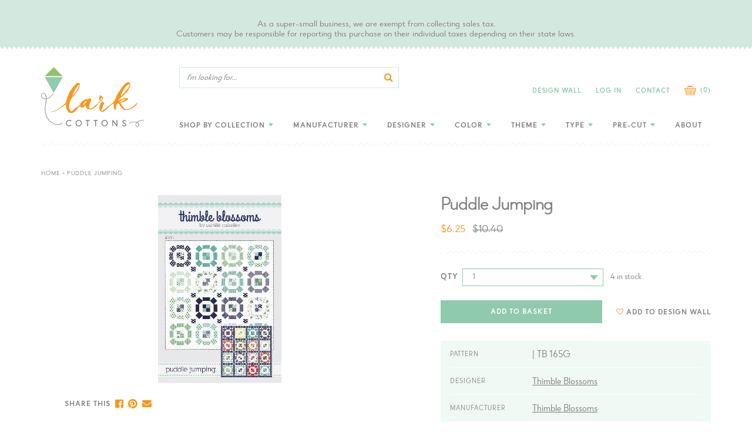

--- FILE ---
content_type: text/html; charset=utf-8
request_url: https://www.larkcottons.com/products/puddle-jumping
body_size: 30555
content:
<!doctype html>
<!--[if IE 9]> <html class="ie9 no-js supports-no-cookies" lang="en"> <![endif]-->
<!--[if (gt IE 9)|!(IE)]><!--> <html class="no-js supports-no-cookies" lang="en"> <!--<![endif]-->
<head>
  <meta charset="utf-8">
  <meta http-equiv="X-UA-Compatible" content="IE=edge">
  <meta name="viewport" content="width=device-width,initial-scale=1">
  <meta name="theme-color" content="#c4cdd5">
  <meta name="google-site-verification" content="OSyfSUw_CBCpUfaxK22wp4eoVbsWQEqom5BdrzaJoY8" />
  <link rel="canonical" href="https://www.larkcottons.com/products/puddle-jumping"><link rel="shortcut icon" href="//www.larkcottons.com/cdn/shop/files/favicon_152x152_1a8b3746-eb25-409e-a9d5-a310e5db177e_32x32.png?v=1613702700" type="image/png"><title>Puddle Jumping
&ndash; LarkCottons</title><meta name="description" content="Puddle Jumping"><script src="https://code.jquery.com/jquery-1.12.4.js"></script>
  <script src="https://code.jquery.com/ui/1.12.1/jquery-ui.js"></script>

  


<meta property="og:site_name" content="LarkCottons">
<meta property="og:url" content="https://www.larkcottons.com/products/puddle-jumping">
<meta property="og:title" content="Puddle Jumping">
<meta property="og:type" content="product">
<meta property="og:description" content="Puddle Jumping"><meta property="product:availability" content="instock">
  <meta property="product:price:amount" content="6.25">
  <meta property="product:price:currency" content="USD"><meta property="og:image" content="http://www.larkcottons.com/cdn/shop/products/thimble-blossoms-puddle-jumping.jpg?v=1549057286">
      <meta property="og:image:secure_url" content="https://www.larkcottons.com/cdn/shop/products/thimble-blossoms-puddle-jumping.jpg?v=1549057286">
      <meta property="og:image:width" content="210">
      <meta property="og:image:height" content="320">
      <meta property="og:image:alt" content="Puddle Jumping">

<meta name="twitter:site" content="@">
<meta name="twitter:card" content="summary_large_image">
<meta name="twitter:title" content="Puddle Jumping">
<meta name="twitter:description" content="Puddle Jumping">

  
<link type="text/css" href="//www.larkcottons.com/cdn/shop/t/11/assets/layout.theme.css?v=32410375782759114501574791872" rel="stylesheet"><link type="text/css" href="//www.larkcottons.com/cdn/shop/t/11/assets/layout.theme.styleLiquid.scss.css?v=53727797386028499621700845107" rel="stylesheet">
  <style>
  
  

  

  :root {
    --color-accent: #c4cdd5;
    --color-body-text: #161d25;
    --color-main-background: #ffffff;
    --color-border: #849bb6;

    --font-heading: Helvetica, Arial, sans-serif;
    --font-body: Helvetica, Arial, sans-serif;
    --font-body-weight: 400;
    --font-body-style: normal;
    --font-body-bold-weight: 700;
  }
</style>

  <link href="//www.larkcottons.com/cdn/shop/t/11/assets/custom.scss.css?v=61699944081417319151594449157" rel="stylesheet" type="text/css" media="all" />

  <script>
    document.documentElement.className = document.documentElement.className.replace('no-js', '');

    window.theme = {
      strings: {
        addToCart: "Add to Cart",
        soldOut: "Sold Out",
        unavailable: "Unavailable"
      },
      moneyFormat: "${{amount}}"
    };
  </script>

  

  
<script type="text/javascript" src="//www.larkcottons.com/cdn/shop/t/11/assets/vendors@layout.theme.js?v=65541462587552381331574791861" defer="defer"></script><script type="text/javascript" src="//www.larkcottons.com/cdn/shop/t/11/assets/layout.theme.js?v=636437164883887731574791844" defer="defer"></script><link rel="prefetch" href="//www.larkcottons.com/cdn/shop/t/11/assets/template.gift_card.js?v=34017489775757426991574791853" as="script"><script type="text/javascript" src="//www.larkcottons.com/cdn/shop/t/11/assets/vendors@template.index@template.product.js?v=147303290663815357881574791862" defer="defer"></script><link rel="prefetch" href="//www.larkcottons.com/cdn/shop/t/11/assets/template.index.js?v=166613700114765548621574791854" as="script"><script type="text/javascript" src="//www.larkcottons.com/cdn/shop/t/11/assets/template.product.js?v=179571726376926997261581717836" defer="defer"></script><link rel="prefetch" href="//www.larkcottons.com/cdn/shop/t/11/assets/template.addresses.js?v=23355975088171090031574791851" as="script"><link rel="prefetch" href="//www.larkcottons.com/cdn/shop/t/11/assets/template.login.js?v=3823817446538697361574791856" as="script">

  <script>window.performance && window.performance.mark && window.performance.mark('shopify.content_for_header.start');</script><meta id="shopify-digital-wallet" name="shopify-digital-wallet" content="/3726803056/digital_wallets/dialog">
<meta name="shopify-checkout-api-token" content="07192648b9c2928ff2bd16244791b832">
<meta id="in-context-paypal-metadata" data-shop-id="3726803056" data-venmo-supported="false" data-environment="production" data-locale="en_US" data-paypal-v4="true" data-currency="USD">
<link rel="alternate" type="application/json+oembed" href="https://www.larkcottons.com/products/puddle-jumping.oembed">
<script async="async" src="/checkouts/internal/preloads.js?locale=en-US"></script>
<link rel="preconnect" href="https://shop.app" crossorigin="anonymous">
<script async="async" src="https://shop.app/checkouts/internal/preloads.js?locale=en-US&shop_id=3726803056" crossorigin="anonymous"></script>
<script id="apple-pay-shop-capabilities" type="application/json">{"shopId":3726803056,"countryCode":"US","currencyCode":"USD","merchantCapabilities":["supports3DS"],"merchantId":"gid:\/\/shopify\/Shop\/3726803056","merchantName":"LarkCottons","requiredBillingContactFields":["postalAddress","email"],"requiredShippingContactFields":["postalAddress","email"],"shippingType":"shipping","supportedNetworks":["visa","masterCard","amex","discover","elo","jcb"],"total":{"type":"pending","label":"LarkCottons","amount":"1.00"},"shopifyPaymentsEnabled":true,"supportsSubscriptions":true}</script>
<script id="shopify-features" type="application/json">{"accessToken":"07192648b9c2928ff2bd16244791b832","betas":["rich-media-storefront-analytics"],"domain":"www.larkcottons.com","predictiveSearch":true,"shopId":3726803056,"locale":"en"}</script>
<script>var Shopify = Shopify || {};
Shopify.shop = "larkcottons.myshopify.com";
Shopify.locale = "en";
Shopify.currency = {"active":"USD","rate":"1.0"};
Shopify.country = "US";
Shopify.theme = {"name":"Aeolidia - Theme Updates","id":80024043606,"schema_name":"Starter theme","schema_version":"1.0.0","theme_store_id":null,"role":"main"};
Shopify.theme.handle = "null";
Shopify.theme.style = {"id":null,"handle":null};
Shopify.cdnHost = "www.larkcottons.com/cdn";
Shopify.routes = Shopify.routes || {};
Shopify.routes.root = "/";</script>
<script type="module">!function(o){(o.Shopify=o.Shopify||{}).modules=!0}(window);</script>
<script>!function(o){function n(){var o=[];function n(){o.push(Array.prototype.slice.apply(arguments))}return n.q=o,n}var t=o.Shopify=o.Shopify||{};t.loadFeatures=n(),t.autoloadFeatures=n()}(window);</script>
<script>
  window.ShopifyPay = window.ShopifyPay || {};
  window.ShopifyPay.apiHost = "shop.app\/pay";
  window.ShopifyPay.redirectState = null;
</script>
<script id="shop-js-analytics" type="application/json">{"pageType":"product"}</script>
<script defer="defer" async type="module" src="//www.larkcottons.com/cdn/shopifycloud/shop-js/modules/v2/client.init-shop-cart-sync_BT-GjEfc.en.esm.js"></script>
<script defer="defer" async type="module" src="//www.larkcottons.com/cdn/shopifycloud/shop-js/modules/v2/chunk.common_D58fp_Oc.esm.js"></script>
<script defer="defer" async type="module" src="//www.larkcottons.com/cdn/shopifycloud/shop-js/modules/v2/chunk.modal_xMitdFEc.esm.js"></script>
<script type="module">
  await import("//www.larkcottons.com/cdn/shopifycloud/shop-js/modules/v2/client.init-shop-cart-sync_BT-GjEfc.en.esm.js");
await import("//www.larkcottons.com/cdn/shopifycloud/shop-js/modules/v2/chunk.common_D58fp_Oc.esm.js");
await import("//www.larkcottons.com/cdn/shopifycloud/shop-js/modules/v2/chunk.modal_xMitdFEc.esm.js");

  window.Shopify.SignInWithShop?.initShopCartSync?.({"fedCMEnabled":true,"windoidEnabled":true});

</script>
<script>
  window.Shopify = window.Shopify || {};
  if (!window.Shopify.featureAssets) window.Shopify.featureAssets = {};
  window.Shopify.featureAssets['shop-js'] = {"shop-cart-sync":["modules/v2/client.shop-cart-sync_DZOKe7Ll.en.esm.js","modules/v2/chunk.common_D58fp_Oc.esm.js","modules/v2/chunk.modal_xMitdFEc.esm.js"],"init-fed-cm":["modules/v2/client.init-fed-cm_B6oLuCjv.en.esm.js","modules/v2/chunk.common_D58fp_Oc.esm.js","modules/v2/chunk.modal_xMitdFEc.esm.js"],"shop-cash-offers":["modules/v2/client.shop-cash-offers_D2sdYoxE.en.esm.js","modules/v2/chunk.common_D58fp_Oc.esm.js","modules/v2/chunk.modal_xMitdFEc.esm.js"],"shop-login-button":["modules/v2/client.shop-login-button_QeVjl5Y3.en.esm.js","modules/v2/chunk.common_D58fp_Oc.esm.js","modules/v2/chunk.modal_xMitdFEc.esm.js"],"pay-button":["modules/v2/client.pay-button_DXTOsIq6.en.esm.js","modules/v2/chunk.common_D58fp_Oc.esm.js","modules/v2/chunk.modal_xMitdFEc.esm.js"],"shop-button":["modules/v2/client.shop-button_DQZHx9pm.en.esm.js","modules/v2/chunk.common_D58fp_Oc.esm.js","modules/v2/chunk.modal_xMitdFEc.esm.js"],"avatar":["modules/v2/client.avatar_BTnouDA3.en.esm.js"],"init-windoid":["modules/v2/client.init-windoid_CR1B-cfM.en.esm.js","modules/v2/chunk.common_D58fp_Oc.esm.js","modules/v2/chunk.modal_xMitdFEc.esm.js"],"init-shop-for-new-customer-accounts":["modules/v2/client.init-shop-for-new-customer-accounts_C_vY_xzh.en.esm.js","modules/v2/client.shop-login-button_QeVjl5Y3.en.esm.js","modules/v2/chunk.common_D58fp_Oc.esm.js","modules/v2/chunk.modal_xMitdFEc.esm.js"],"init-shop-email-lookup-coordinator":["modules/v2/client.init-shop-email-lookup-coordinator_BI7n9ZSv.en.esm.js","modules/v2/chunk.common_D58fp_Oc.esm.js","modules/v2/chunk.modal_xMitdFEc.esm.js"],"init-shop-cart-sync":["modules/v2/client.init-shop-cart-sync_BT-GjEfc.en.esm.js","modules/v2/chunk.common_D58fp_Oc.esm.js","modules/v2/chunk.modal_xMitdFEc.esm.js"],"shop-toast-manager":["modules/v2/client.shop-toast-manager_DiYdP3xc.en.esm.js","modules/v2/chunk.common_D58fp_Oc.esm.js","modules/v2/chunk.modal_xMitdFEc.esm.js"],"init-customer-accounts":["modules/v2/client.init-customer-accounts_D9ZNqS-Q.en.esm.js","modules/v2/client.shop-login-button_QeVjl5Y3.en.esm.js","modules/v2/chunk.common_D58fp_Oc.esm.js","modules/v2/chunk.modal_xMitdFEc.esm.js"],"init-customer-accounts-sign-up":["modules/v2/client.init-customer-accounts-sign-up_iGw4briv.en.esm.js","modules/v2/client.shop-login-button_QeVjl5Y3.en.esm.js","modules/v2/chunk.common_D58fp_Oc.esm.js","modules/v2/chunk.modal_xMitdFEc.esm.js"],"shop-follow-button":["modules/v2/client.shop-follow-button_CqMgW2wH.en.esm.js","modules/v2/chunk.common_D58fp_Oc.esm.js","modules/v2/chunk.modal_xMitdFEc.esm.js"],"checkout-modal":["modules/v2/client.checkout-modal_xHeaAweL.en.esm.js","modules/v2/chunk.common_D58fp_Oc.esm.js","modules/v2/chunk.modal_xMitdFEc.esm.js"],"shop-login":["modules/v2/client.shop-login_D91U-Q7h.en.esm.js","modules/v2/chunk.common_D58fp_Oc.esm.js","modules/v2/chunk.modal_xMitdFEc.esm.js"],"lead-capture":["modules/v2/client.lead-capture_BJmE1dJe.en.esm.js","modules/v2/chunk.common_D58fp_Oc.esm.js","modules/v2/chunk.modal_xMitdFEc.esm.js"],"payment-terms":["modules/v2/client.payment-terms_Ci9AEqFq.en.esm.js","modules/v2/chunk.common_D58fp_Oc.esm.js","modules/v2/chunk.modal_xMitdFEc.esm.js"]};
</script>
<script>(function() {
  var isLoaded = false;
  function asyncLoad() {
    if (isLoaded) return;
    isLoaded = true;
    var urls = ["\/\/s3.amazonaws.com\/booster-eu-cookie\/larkcottons.myshopify.com\/booster_eu_cookie.js?shop=larkcottons.myshopify.com","https:\/\/assets.smartwishlist.webmarked.net\/static\/v6\/smartwishlist.js?shop=larkcottons.myshopify.com","https:\/\/cdn.nfcube.com\/instafeed-62183ca2a9b53ec2107009e7ca93646f.js?shop=larkcottons.myshopify.com"];
    for (var i = 0; i < urls.length; i++) {
      var s = document.createElement('script');
      s.type = 'text/javascript';
      s.async = true;
      s.src = urls[i];
      var x = document.getElementsByTagName('script')[0];
      x.parentNode.insertBefore(s, x);
    }
  };
  if(window.attachEvent) {
    window.attachEvent('onload', asyncLoad);
  } else {
    window.addEventListener('load', asyncLoad, false);
  }
})();</script>
<script id="__st">var __st={"a":3726803056,"offset":-28800,"reqid":"497695f4-7e22-4a4c-b960-30130b6b508d-1769362158","pageurl":"www.larkcottons.com\/products\/puddle-jumping","u":"138c35dc2990","p":"product","rtyp":"product","rid":1925124456534};</script>
<script>window.ShopifyPaypalV4VisibilityTracking = true;</script>
<script id="captcha-bootstrap">!function(){'use strict';const t='contact',e='account',n='new_comment',o=[[t,t],['blogs',n],['comments',n],[t,'customer']],c=[[e,'customer_login'],[e,'guest_login'],[e,'recover_customer_password'],[e,'create_customer']],r=t=>t.map((([t,e])=>`form[action*='/${t}']:not([data-nocaptcha='true']) input[name='form_type'][value='${e}']`)).join(','),a=t=>()=>t?[...document.querySelectorAll(t)].map((t=>t.form)):[];function s(){const t=[...o],e=r(t);return a(e)}const i='password',u='form_key',d=['recaptcha-v3-token','g-recaptcha-response','h-captcha-response',i],f=()=>{try{return window.sessionStorage}catch{return}},m='__shopify_v',_=t=>t.elements[u];function p(t,e,n=!1){try{const o=window.sessionStorage,c=JSON.parse(o.getItem(e)),{data:r}=function(t){const{data:e,action:n}=t;return t[m]||n?{data:e,action:n}:{data:t,action:n}}(c);for(const[e,n]of Object.entries(r))t.elements[e]&&(t.elements[e].value=n);n&&o.removeItem(e)}catch(o){console.error('form repopulation failed',{error:o})}}const l='form_type',E='cptcha';function T(t){t.dataset[E]=!0}const w=window,h=w.document,L='Shopify',v='ce_forms',y='captcha';let A=!1;((t,e)=>{const n=(g='f06e6c50-85a8-45c8-87d0-21a2b65856fe',I='https://cdn.shopify.com/shopifycloud/storefront-forms-hcaptcha/ce_storefront_forms_captcha_hcaptcha.v1.5.2.iife.js',D={infoText:'Protected by hCaptcha',privacyText:'Privacy',termsText:'Terms'},(t,e,n)=>{const o=w[L][v],c=o.bindForm;if(c)return c(t,g,e,D).then(n);var r;o.q.push([[t,g,e,D],n]),r=I,A||(h.body.append(Object.assign(h.createElement('script'),{id:'captcha-provider',async:!0,src:r})),A=!0)});var g,I,D;w[L]=w[L]||{},w[L][v]=w[L][v]||{},w[L][v].q=[],w[L][y]=w[L][y]||{},w[L][y].protect=function(t,e){n(t,void 0,e),T(t)},Object.freeze(w[L][y]),function(t,e,n,w,h,L){const[v,y,A,g]=function(t,e,n){const i=e?o:[],u=t?c:[],d=[...i,...u],f=r(d),m=r(i),_=r(d.filter((([t,e])=>n.includes(e))));return[a(f),a(m),a(_),s()]}(w,h,L),I=t=>{const e=t.target;return e instanceof HTMLFormElement?e:e&&e.form},D=t=>v().includes(t);t.addEventListener('submit',(t=>{const e=I(t);if(!e)return;const n=D(e)&&!e.dataset.hcaptchaBound&&!e.dataset.recaptchaBound,o=_(e),c=g().includes(e)&&(!o||!o.value);(n||c)&&t.preventDefault(),c&&!n&&(function(t){try{if(!f())return;!function(t){const e=f();if(!e)return;const n=_(t);if(!n)return;const o=n.value;o&&e.removeItem(o)}(t);const e=Array.from(Array(32),(()=>Math.random().toString(36)[2])).join('');!function(t,e){_(t)||t.append(Object.assign(document.createElement('input'),{type:'hidden',name:u})),t.elements[u].value=e}(t,e),function(t,e){const n=f();if(!n)return;const o=[...t.querySelectorAll(`input[type='${i}']`)].map((({name:t})=>t)),c=[...d,...o],r={};for(const[a,s]of new FormData(t).entries())c.includes(a)||(r[a]=s);n.setItem(e,JSON.stringify({[m]:1,action:t.action,data:r}))}(t,e)}catch(e){console.error('failed to persist form',e)}}(e),e.submit())}));const S=(t,e)=>{t&&!t.dataset[E]&&(n(t,e.some((e=>e===t))),T(t))};for(const o of['focusin','change'])t.addEventListener(o,(t=>{const e=I(t);D(e)&&S(e,y())}));const B=e.get('form_key'),M=e.get(l),P=B&&M;t.addEventListener('DOMContentLoaded',(()=>{const t=y();if(P)for(const e of t)e.elements[l].value===M&&p(e,B);[...new Set([...A(),...v().filter((t=>'true'===t.dataset.shopifyCaptcha))])].forEach((e=>S(e,t)))}))}(h,new URLSearchParams(w.location.search),n,t,e,['guest_login'])})(!0,!0)}();</script>
<script integrity="sha256-4kQ18oKyAcykRKYeNunJcIwy7WH5gtpwJnB7kiuLZ1E=" data-source-attribution="shopify.loadfeatures" defer="defer" src="//www.larkcottons.com/cdn/shopifycloud/storefront/assets/storefront/load_feature-a0a9edcb.js" crossorigin="anonymous"></script>
<script crossorigin="anonymous" defer="defer" src="//www.larkcottons.com/cdn/shopifycloud/storefront/assets/shopify_pay/storefront-65b4c6d7.js?v=20250812"></script>
<script data-source-attribution="shopify.dynamic_checkout.dynamic.init">var Shopify=Shopify||{};Shopify.PaymentButton=Shopify.PaymentButton||{isStorefrontPortableWallets:!0,init:function(){window.Shopify.PaymentButton.init=function(){};var t=document.createElement("script");t.src="https://www.larkcottons.com/cdn/shopifycloud/portable-wallets/latest/portable-wallets.en.js",t.type="module",document.head.appendChild(t)}};
</script>
<script data-source-attribution="shopify.dynamic_checkout.buyer_consent">
  function portableWalletsHideBuyerConsent(e){var t=document.getElementById("shopify-buyer-consent"),n=document.getElementById("shopify-subscription-policy-button");t&&n&&(t.classList.add("hidden"),t.setAttribute("aria-hidden","true"),n.removeEventListener("click",e))}function portableWalletsShowBuyerConsent(e){var t=document.getElementById("shopify-buyer-consent"),n=document.getElementById("shopify-subscription-policy-button");t&&n&&(t.classList.remove("hidden"),t.removeAttribute("aria-hidden"),n.addEventListener("click",e))}window.Shopify?.PaymentButton&&(window.Shopify.PaymentButton.hideBuyerConsent=portableWalletsHideBuyerConsent,window.Shopify.PaymentButton.showBuyerConsent=portableWalletsShowBuyerConsent);
</script>
<script data-source-attribution="shopify.dynamic_checkout.cart.bootstrap">document.addEventListener("DOMContentLoaded",(function(){function t(){return document.querySelector("shopify-accelerated-checkout-cart, shopify-accelerated-checkout")}if(t())Shopify.PaymentButton.init();else{new MutationObserver((function(e,n){t()&&(Shopify.PaymentButton.init(),n.disconnect())})).observe(document.body,{childList:!0,subtree:!0})}}));
</script>
<link id="shopify-accelerated-checkout-styles" rel="stylesheet" media="screen" href="https://www.larkcottons.com/cdn/shopifycloud/portable-wallets/latest/accelerated-checkout-backwards-compat.css" crossorigin="anonymous">
<style id="shopify-accelerated-checkout-cart">
        #shopify-buyer-consent {
  margin-top: 1em;
  display: inline-block;
  width: 100%;
}

#shopify-buyer-consent.hidden {
  display: none;
}

#shopify-subscription-policy-button {
  background: none;
  border: none;
  padding: 0;
  text-decoration: underline;
  font-size: inherit;
  cursor: pointer;
}

#shopify-subscription-policy-button::before {
  box-shadow: none;
}

      </style>

<script>window.performance && window.performance.mark && window.performance.mark('shopify.content_for_header.end');</script>
<script src="https://cdn.shopify.com/extensions/8d2c31d3-a828-4daf-820f-80b7f8e01c39/nova-eu-cookie-bar-gdpr-4/assets/nova-cookie-app-embed.js" type="text/javascript" defer="defer"></script>
<link href="https://cdn.shopify.com/extensions/8d2c31d3-a828-4daf-820f-80b7f8e01c39/nova-eu-cookie-bar-gdpr-4/assets/nova-cookie.css" rel="stylesheet" type="text/css" media="all">
<link href="https://monorail-edge.shopifysvc.com" rel="dns-prefetch">
<script>(function(){if ("sendBeacon" in navigator && "performance" in window) {try {var session_token_from_headers = performance.getEntriesByType('navigation')[0].serverTiming.find(x => x.name == '_s').description;} catch {var session_token_from_headers = undefined;}var session_cookie_matches = document.cookie.match(/_shopify_s=([^;]*)/);var session_token_from_cookie = session_cookie_matches && session_cookie_matches.length === 2 ? session_cookie_matches[1] : "";var session_token = session_token_from_headers || session_token_from_cookie || "";function handle_abandonment_event(e) {var entries = performance.getEntries().filter(function(entry) {return /monorail-edge.shopifysvc.com/.test(entry.name);});if (!window.abandonment_tracked && entries.length === 0) {window.abandonment_tracked = true;var currentMs = Date.now();var navigation_start = performance.timing.navigationStart;var payload = {shop_id: 3726803056,url: window.location.href,navigation_start,duration: currentMs - navigation_start,session_token,page_type: "product"};window.navigator.sendBeacon("https://monorail-edge.shopifysvc.com/v1/produce", JSON.stringify({schema_id: "online_store_buyer_site_abandonment/1.1",payload: payload,metadata: {event_created_at_ms: currentMs,event_sent_at_ms: currentMs}}));}}window.addEventListener('pagehide', handle_abandonment_event);}}());</script>
<script id="web-pixels-manager-setup">(function e(e,d,r,n,o){if(void 0===o&&(o={}),!Boolean(null===(a=null===(i=window.Shopify)||void 0===i?void 0:i.analytics)||void 0===a?void 0:a.replayQueue)){var i,a;window.Shopify=window.Shopify||{};var t=window.Shopify;t.analytics=t.analytics||{};var s=t.analytics;s.replayQueue=[],s.publish=function(e,d,r){return s.replayQueue.push([e,d,r]),!0};try{self.performance.mark("wpm:start")}catch(e){}var l=function(){var e={modern:/Edge?\/(1{2}[4-9]|1[2-9]\d|[2-9]\d{2}|\d{4,})\.\d+(\.\d+|)|Firefox\/(1{2}[4-9]|1[2-9]\d|[2-9]\d{2}|\d{4,})\.\d+(\.\d+|)|Chrom(ium|e)\/(9{2}|\d{3,})\.\d+(\.\d+|)|(Maci|X1{2}).+ Version\/(15\.\d+|(1[6-9]|[2-9]\d|\d{3,})\.\d+)([,.]\d+|)( \(\w+\)|)( Mobile\/\w+|) Safari\/|Chrome.+OPR\/(9{2}|\d{3,})\.\d+\.\d+|(CPU[ +]OS|iPhone[ +]OS|CPU[ +]iPhone|CPU IPhone OS|CPU iPad OS)[ +]+(15[._]\d+|(1[6-9]|[2-9]\d|\d{3,})[._]\d+)([._]\d+|)|Android:?[ /-](13[3-9]|1[4-9]\d|[2-9]\d{2}|\d{4,})(\.\d+|)(\.\d+|)|Android.+Firefox\/(13[5-9]|1[4-9]\d|[2-9]\d{2}|\d{4,})\.\d+(\.\d+|)|Android.+Chrom(ium|e)\/(13[3-9]|1[4-9]\d|[2-9]\d{2}|\d{4,})\.\d+(\.\d+|)|SamsungBrowser\/([2-9]\d|\d{3,})\.\d+/,legacy:/Edge?\/(1[6-9]|[2-9]\d|\d{3,})\.\d+(\.\d+|)|Firefox\/(5[4-9]|[6-9]\d|\d{3,})\.\d+(\.\d+|)|Chrom(ium|e)\/(5[1-9]|[6-9]\d|\d{3,})\.\d+(\.\d+|)([\d.]+$|.*Safari\/(?![\d.]+ Edge\/[\d.]+$))|(Maci|X1{2}).+ Version\/(10\.\d+|(1[1-9]|[2-9]\d|\d{3,})\.\d+)([,.]\d+|)( \(\w+\)|)( Mobile\/\w+|) Safari\/|Chrome.+OPR\/(3[89]|[4-9]\d|\d{3,})\.\d+\.\d+|(CPU[ +]OS|iPhone[ +]OS|CPU[ +]iPhone|CPU IPhone OS|CPU iPad OS)[ +]+(10[._]\d+|(1[1-9]|[2-9]\d|\d{3,})[._]\d+)([._]\d+|)|Android:?[ /-](13[3-9]|1[4-9]\d|[2-9]\d{2}|\d{4,})(\.\d+|)(\.\d+|)|Mobile Safari.+OPR\/([89]\d|\d{3,})\.\d+\.\d+|Android.+Firefox\/(13[5-9]|1[4-9]\d|[2-9]\d{2}|\d{4,})\.\d+(\.\d+|)|Android.+Chrom(ium|e)\/(13[3-9]|1[4-9]\d|[2-9]\d{2}|\d{4,})\.\d+(\.\d+|)|Android.+(UC? ?Browser|UCWEB|U3)[ /]?(15\.([5-9]|\d{2,})|(1[6-9]|[2-9]\d|\d{3,})\.\d+)\.\d+|SamsungBrowser\/(5\.\d+|([6-9]|\d{2,})\.\d+)|Android.+MQ{2}Browser\/(14(\.(9|\d{2,})|)|(1[5-9]|[2-9]\d|\d{3,})(\.\d+|))(\.\d+|)|K[Aa][Ii]OS\/(3\.\d+|([4-9]|\d{2,})\.\d+)(\.\d+|)/},d=e.modern,r=e.legacy,n=navigator.userAgent;return n.match(d)?"modern":n.match(r)?"legacy":"unknown"}(),u="modern"===l?"modern":"legacy",c=(null!=n?n:{modern:"",legacy:""})[u],f=function(e){return[e.baseUrl,"/wpm","/b",e.hashVersion,"modern"===e.buildTarget?"m":"l",".js"].join("")}({baseUrl:d,hashVersion:r,buildTarget:u}),m=function(e){var d=e.version,r=e.bundleTarget,n=e.surface,o=e.pageUrl,i=e.monorailEndpoint;return{emit:function(e){var a=e.status,t=e.errorMsg,s=(new Date).getTime(),l=JSON.stringify({metadata:{event_sent_at_ms:s},events:[{schema_id:"web_pixels_manager_load/3.1",payload:{version:d,bundle_target:r,page_url:o,status:a,surface:n,error_msg:t},metadata:{event_created_at_ms:s}}]});if(!i)return console&&console.warn&&console.warn("[Web Pixels Manager] No Monorail endpoint provided, skipping logging."),!1;try{return self.navigator.sendBeacon.bind(self.navigator)(i,l)}catch(e){}var u=new XMLHttpRequest;try{return u.open("POST",i,!0),u.setRequestHeader("Content-Type","text/plain"),u.send(l),!0}catch(e){return console&&console.warn&&console.warn("[Web Pixels Manager] Got an unhandled error while logging to Monorail."),!1}}}}({version:r,bundleTarget:l,surface:e.surface,pageUrl:self.location.href,monorailEndpoint:e.monorailEndpoint});try{o.browserTarget=l,function(e){var d=e.src,r=e.async,n=void 0===r||r,o=e.onload,i=e.onerror,a=e.sri,t=e.scriptDataAttributes,s=void 0===t?{}:t,l=document.createElement("script"),u=document.querySelector("head"),c=document.querySelector("body");if(l.async=n,l.src=d,a&&(l.integrity=a,l.crossOrigin="anonymous"),s)for(var f in s)if(Object.prototype.hasOwnProperty.call(s,f))try{l.dataset[f]=s[f]}catch(e){}if(o&&l.addEventListener("load",o),i&&l.addEventListener("error",i),u)u.appendChild(l);else{if(!c)throw new Error("Did not find a head or body element to append the script");c.appendChild(l)}}({src:f,async:!0,onload:function(){if(!function(){var e,d;return Boolean(null===(d=null===(e=window.Shopify)||void 0===e?void 0:e.analytics)||void 0===d?void 0:d.initialized)}()){var d=window.webPixelsManager.init(e)||void 0;if(d){var r=window.Shopify.analytics;r.replayQueue.forEach((function(e){var r=e[0],n=e[1],o=e[2];d.publishCustomEvent(r,n,o)})),r.replayQueue=[],r.publish=d.publishCustomEvent,r.visitor=d.visitor,r.initialized=!0}}},onerror:function(){return m.emit({status:"failed",errorMsg:"".concat(f," has failed to load")})},sri:function(e){var d=/^sha384-[A-Za-z0-9+/=]+$/;return"string"==typeof e&&d.test(e)}(c)?c:"",scriptDataAttributes:o}),m.emit({status:"loading"})}catch(e){m.emit({status:"failed",errorMsg:(null==e?void 0:e.message)||"Unknown error"})}}})({shopId: 3726803056,storefrontBaseUrl: "https://www.larkcottons.com",extensionsBaseUrl: "https://extensions.shopifycdn.com/cdn/shopifycloud/web-pixels-manager",monorailEndpoint: "https://monorail-edge.shopifysvc.com/unstable/produce_batch",surface: "storefront-renderer",enabledBetaFlags: ["2dca8a86"],webPixelsConfigList: [{"id":"151748914","eventPayloadVersion":"v1","runtimeContext":"LAX","scriptVersion":"1","type":"CUSTOM","privacyPurposes":["ANALYTICS"],"name":"Google Analytics tag (migrated)"},{"id":"shopify-app-pixel","configuration":"{}","eventPayloadVersion":"v1","runtimeContext":"STRICT","scriptVersion":"0450","apiClientId":"shopify-pixel","type":"APP","privacyPurposes":["ANALYTICS","MARKETING"]},{"id":"shopify-custom-pixel","eventPayloadVersion":"v1","runtimeContext":"LAX","scriptVersion":"0450","apiClientId":"shopify-pixel","type":"CUSTOM","privacyPurposes":["ANALYTICS","MARKETING"]}],isMerchantRequest: false,initData: {"shop":{"name":"LarkCottons","paymentSettings":{"currencyCode":"USD"},"myshopifyDomain":"larkcottons.myshopify.com","countryCode":"US","storefrontUrl":"https:\/\/www.larkcottons.com"},"customer":null,"cart":null,"checkout":null,"productVariants":[{"price":{"amount":6.25,"currencyCode":"USD"},"product":{"title":"Puddle Jumping","vendor":"Thimble Blossoms","id":"1925124456534","untranslatedTitle":"Puddle Jumping","url":"\/products\/puddle-jumping","type":"Pattern"},"id":"19445969420374","image":{"src":"\/\/www.larkcottons.com\/cdn\/shop\/products\/thimble-blossoms-puddle-jumping.jpg?v=1549057286"},"sku":"| TB 165G","title":"Default Title","untranslatedTitle":"Default Title"}],"purchasingCompany":null},},"https://www.larkcottons.com/cdn","fcfee988w5aeb613cpc8e4bc33m6693e112",{"modern":"","legacy":""},{"shopId":"3726803056","storefrontBaseUrl":"https:\/\/www.larkcottons.com","extensionBaseUrl":"https:\/\/extensions.shopifycdn.com\/cdn\/shopifycloud\/web-pixels-manager","surface":"storefront-renderer","enabledBetaFlags":"[\"2dca8a86\"]","isMerchantRequest":"false","hashVersion":"fcfee988w5aeb613cpc8e4bc33m6693e112","publish":"custom","events":"[[\"page_viewed\",{}],[\"product_viewed\",{\"productVariant\":{\"price\":{\"amount\":6.25,\"currencyCode\":\"USD\"},\"product\":{\"title\":\"Puddle Jumping\",\"vendor\":\"Thimble Blossoms\",\"id\":\"1925124456534\",\"untranslatedTitle\":\"Puddle Jumping\",\"url\":\"\/products\/puddle-jumping\",\"type\":\"Pattern\"},\"id\":\"19445969420374\",\"image\":{\"src\":\"\/\/www.larkcottons.com\/cdn\/shop\/products\/thimble-blossoms-puddle-jumping.jpg?v=1549057286\"},\"sku\":\"| TB 165G\",\"title\":\"Default Title\",\"untranslatedTitle\":\"Default Title\"}}]]"});</script><script>
  window.ShopifyAnalytics = window.ShopifyAnalytics || {};
  window.ShopifyAnalytics.meta = window.ShopifyAnalytics.meta || {};
  window.ShopifyAnalytics.meta.currency = 'USD';
  var meta = {"product":{"id":1925124456534,"gid":"gid:\/\/shopify\/Product\/1925124456534","vendor":"Thimble Blossoms","type":"Pattern","handle":"puddle-jumping","variants":[{"id":19445969420374,"price":625,"name":"Puddle Jumping","public_title":null,"sku":"| TB 165G"}],"remote":false},"page":{"pageType":"product","resourceType":"product","resourceId":1925124456534,"requestId":"497695f4-7e22-4a4c-b960-30130b6b508d-1769362158"}};
  for (var attr in meta) {
    window.ShopifyAnalytics.meta[attr] = meta[attr];
  }
</script>
<script class="analytics">
  (function () {
    var customDocumentWrite = function(content) {
      var jquery = null;

      if (window.jQuery) {
        jquery = window.jQuery;
      } else if (window.Checkout && window.Checkout.$) {
        jquery = window.Checkout.$;
      }

      if (jquery) {
        jquery('body').append(content);
      }
    };

    var hasLoggedConversion = function(token) {
      if (token) {
        return document.cookie.indexOf('loggedConversion=' + token) !== -1;
      }
      return false;
    }

    var setCookieIfConversion = function(token) {
      if (token) {
        var twoMonthsFromNow = new Date(Date.now());
        twoMonthsFromNow.setMonth(twoMonthsFromNow.getMonth() + 2);

        document.cookie = 'loggedConversion=' + token + '; expires=' + twoMonthsFromNow;
      }
    }

    var trekkie = window.ShopifyAnalytics.lib = window.trekkie = window.trekkie || [];
    if (trekkie.integrations) {
      return;
    }
    trekkie.methods = [
      'identify',
      'page',
      'ready',
      'track',
      'trackForm',
      'trackLink'
    ];
    trekkie.factory = function(method) {
      return function() {
        var args = Array.prototype.slice.call(arguments);
        args.unshift(method);
        trekkie.push(args);
        return trekkie;
      };
    };
    for (var i = 0; i < trekkie.methods.length; i++) {
      var key = trekkie.methods[i];
      trekkie[key] = trekkie.factory(key);
    }
    trekkie.load = function(config) {
      trekkie.config = config || {};
      trekkie.config.initialDocumentCookie = document.cookie;
      var first = document.getElementsByTagName('script')[0];
      var script = document.createElement('script');
      script.type = 'text/javascript';
      script.onerror = function(e) {
        var scriptFallback = document.createElement('script');
        scriptFallback.type = 'text/javascript';
        scriptFallback.onerror = function(error) {
                var Monorail = {
      produce: function produce(monorailDomain, schemaId, payload) {
        var currentMs = new Date().getTime();
        var event = {
          schema_id: schemaId,
          payload: payload,
          metadata: {
            event_created_at_ms: currentMs,
            event_sent_at_ms: currentMs
          }
        };
        return Monorail.sendRequest("https://" + monorailDomain + "/v1/produce", JSON.stringify(event));
      },
      sendRequest: function sendRequest(endpointUrl, payload) {
        // Try the sendBeacon API
        if (window && window.navigator && typeof window.navigator.sendBeacon === 'function' && typeof window.Blob === 'function' && !Monorail.isIos12()) {
          var blobData = new window.Blob([payload], {
            type: 'text/plain'
          });

          if (window.navigator.sendBeacon(endpointUrl, blobData)) {
            return true;
          } // sendBeacon was not successful

        } // XHR beacon

        var xhr = new XMLHttpRequest();

        try {
          xhr.open('POST', endpointUrl);
          xhr.setRequestHeader('Content-Type', 'text/plain');
          xhr.send(payload);
        } catch (e) {
          console.log(e);
        }

        return false;
      },
      isIos12: function isIos12() {
        return window.navigator.userAgent.lastIndexOf('iPhone; CPU iPhone OS 12_') !== -1 || window.navigator.userAgent.lastIndexOf('iPad; CPU OS 12_') !== -1;
      }
    };
    Monorail.produce('monorail-edge.shopifysvc.com',
      'trekkie_storefront_load_errors/1.1',
      {shop_id: 3726803056,
      theme_id: 80024043606,
      app_name: "storefront",
      context_url: window.location.href,
      source_url: "//www.larkcottons.com/cdn/s/trekkie.storefront.8d95595f799fbf7e1d32231b9a28fd43b70c67d3.min.js"});

        };
        scriptFallback.async = true;
        scriptFallback.src = '//www.larkcottons.com/cdn/s/trekkie.storefront.8d95595f799fbf7e1d32231b9a28fd43b70c67d3.min.js';
        first.parentNode.insertBefore(scriptFallback, first);
      };
      script.async = true;
      script.src = '//www.larkcottons.com/cdn/s/trekkie.storefront.8d95595f799fbf7e1d32231b9a28fd43b70c67d3.min.js';
      first.parentNode.insertBefore(script, first);
    };
    trekkie.load(
      {"Trekkie":{"appName":"storefront","development":false,"defaultAttributes":{"shopId":3726803056,"isMerchantRequest":null,"themeId":80024043606,"themeCityHash":"2656831183544614352","contentLanguage":"en","currency":"USD","eventMetadataId":"71a39b68-f13b-4d8f-b2be-4a9db6a42049"},"isServerSideCookieWritingEnabled":true,"monorailRegion":"shop_domain","enabledBetaFlags":["65f19447"]},"Session Attribution":{},"S2S":{"facebookCapiEnabled":false,"source":"trekkie-storefront-renderer","apiClientId":580111}}
    );

    var loaded = false;
    trekkie.ready(function() {
      if (loaded) return;
      loaded = true;

      window.ShopifyAnalytics.lib = window.trekkie;

      var originalDocumentWrite = document.write;
      document.write = customDocumentWrite;
      try { window.ShopifyAnalytics.merchantGoogleAnalytics.call(this); } catch(error) {};
      document.write = originalDocumentWrite;

      window.ShopifyAnalytics.lib.page(null,{"pageType":"product","resourceType":"product","resourceId":1925124456534,"requestId":"497695f4-7e22-4a4c-b960-30130b6b508d-1769362158","shopifyEmitted":true});

      var match = window.location.pathname.match(/checkouts\/(.+)\/(thank_you|post_purchase)/)
      var token = match? match[1]: undefined;
      if (!hasLoggedConversion(token)) {
        setCookieIfConversion(token);
        window.ShopifyAnalytics.lib.track("Viewed Product",{"currency":"USD","variantId":19445969420374,"productId":1925124456534,"productGid":"gid:\/\/shopify\/Product\/1925124456534","name":"Puddle Jumping","price":"6.25","sku":"| TB 165G","brand":"Thimble Blossoms","variant":null,"category":"Pattern","nonInteraction":true,"remote":false},undefined,undefined,{"shopifyEmitted":true});
      window.ShopifyAnalytics.lib.track("monorail:\/\/trekkie_storefront_viewed_product\/1.1",{"currency":"USD","variantId":19445969420374,"productId":1925124456534,"productGid":"gid:\/\/shopify\/Product\/1925124456534","name":"Puddle Jumping","price":"6.25","sku":"| TB 165G","brand":"Thimble Blossoms","variant":null,"category":"Pattern","nonInteraction":true,"remote":false,"referer":"https:\/\/www.larkcottons.com\/products\/puddle-jumping"});
      }
    });


        var eventsListenerScript = document.createElement('script');
        eventsListenerScript.async = true;
        eventsListenerScript.src = "//www.larkcottons.com/cdn/shopifycloud/storefront/assets/shop_events_listener-3da45d37.js";
        document.getElementsByTagName('head')[0].appendChild(eventsListenerScript);

})();</script>
  <script>
  if (!window.ga || (window.ga && typeof window.ga !== 'function')) {
    window.ga = function ga() {
      (window.ga.q = window.ga.q || []).push(arguments);
      if (window.Shopify && window.Shopify.analytics && typeof window.Shopify.analytics.publish === 'function') {
        window.Shopify.analytics.publish("ga_stub_called", {}, {sendTo: "google_osp_migration"});
      }
      console.error("Shopify's Google Analytics stub called with:", Array.from(arguments), "\nSee https://help.shopify.com/manual/promoting-marketing/pixels/pixel-migration#google for more information.");
    };
    if (window.Shopify && window.Shopify.analytics && typeof window.Shopify.analytics.publish === 'function') {
      window.Shopify.analytics.publish("ga_stub_initialized", {}, {sendTo: "google_osp_migration"});
    }
  }
</script>
<script
  defer
  src="https://www.larkcottons.com/cdn/shopifycloud/perf-kit/shopify-perf-kit-3.0.4.min.js"
  data-application="storefront-renderer"
  data-shop-id="3726803056"
  data-render-region="gcp-us-east1"
  data-page-type="product"
  data-theme-instance-id="80024043606"
  data-theme-name="Starter theme"
  data-theme-version="1.0.0"
  data-monorail-region="shop_domain"
  data-resource-timing-sampling-rate="10"
  data-shs="true"
  data-shs-beacon="true"
  data-shs-export-with-fetch="true"
  data-shs-logs-sample-rate="1"
  data-shs-beacon-endpoint="https://www.larkcottons.com/api/collect"
></script>
</head>

<body id="puddle-jumping" class="template-product">

  <a class="in-page-link visually-hidden skip-link" href="#MainContent">Skip to content</a>

  <div id="shopify-section-header" class="shopify-section"><section data-section-id="header" data-section-type="header">
    <div class="promo">
      <div class="page-width">
        <p><strong>   </strong><br/>As a super-small business, we are exempt from collecting sales tax.   </p><p>Customers may be responsible for reporting this purchase on their individual taxes depending on their state laws.</p><p></p>

      </div>
    </div>
    <div class="after-promo"></div>

  <header role="banner" class="page-header page-width">
    <div class="flex header-content">
      <div class="logo">
        <div class="h1">
          <a href="/" class="logo-image">
            <?xml version="1.0" encoding="utf-8"?>
<!-- Generator: Adobe Illustrator 22.1.0, SVG Export Plug-In . SVG Version: 6.00 Build 0)  -->
<svg version="1.1" id="Layer_1" xmlns="http://www.w3.org/2000/svg" xmlns:xlink="http://www.w3.org/1999/xlink" x="0px" y="0px"
	 viewBox="0 0 175 101.7" width="175" height="102" style="enable-background:new 0 0 175 101.7;" xml:space="preserve">
<style type="text/css">
	.st0{fill:#848082;}
	.st1{fill:#8FCBAF;}
	.st2{fill:#F7971D;}
	.st3{fill:#94C36F;}
</style>
<path class="st0" d="M28.4,98.2c-1.6,0-3.2-0.2-4.8-0.7c-4.2-1.2-8.2-4-11.1-7.5c-4-4.9-6.3-11.8-6.2-18.7c0-2.9,0.5-5.9,1-8.7
	c0.4-2.6,0.9-5.3,1-7.9c-2,0.1-3.9-0.3-5.6-1.4c-1.6-1-2.7-3.5-2.5-5.7c0.1-1.5,0.9-2.6,2.1-3.2c1.2-0.6,2.5-0.5,3.6,0.2
	c1.5,0.9,2.5,2.7,3,5c0.3,1.4,0.4,2.7,0.4,4.1c1.7-0.3,3.5-1.1,5.2-2.5c2.1-1.6,4-3.8,5.7-5.9c0.2-0.2,0.4-0.2,0.6-0.1
	c0.2,0.2,0.2,0.4,0.1,0.6c-1.8,2.1-3.7,4.3-5.9,6c-1.9,1.5-3.8,2.4-5.8,2.7c-0.1,2.8-0.5,5.5-1,8.2c-0.5,2.8-1,5.7-1,8.6
	C7,78,9.2,84.6,13.1,89.4c5.4,6.7,15.4,10.6,22.7,5.7c0.2-0.1,0.5-0.1,0.6,0.1c0.1,0.2,0.1,0.5-0.1,0.6C34,97.4,31.3,98.2,28.4,98.2
	z M3.7,44.8c-0.4,0-0.8,0.1-1.2,0.3c-0.9,0.5-1.5,1.4-1.6,2.5c-0.2,1.9,0.8,4.1,2.1,4.9c1.6,1,3.4,1.4,5.2,1.2c0-1.3-0.1-2.7-0.4-4
	c-0.4-2.1-1.3-3.7-2.6-4.5C4.8,44.9,4.2,44.8,3.7,44.8z"/>
<path class="st1" d="M26,35.5"/>
<g>
	<path class="st2" d="M51.6,78.2c-1.2,0-2.4-0.2-3.1-0.5c0,0,0,0,0,0c-0.1-0.1-0.1-0.1-0.2-0.2c-0.1-0.1-0.3-0.1-0.5-0.2
		c-0.3-0.1-0.8-0.3-1-0.5l-0.2-0.3l-0.1,0c-0.6-0.3-1.2-1.5-1.6-2.4c-0.1-0.2-0.2-0.5-0.3-0.7l-0.1-0.1c-0.1-0.2-0.2-0.4-0.3-0.6
		l0-0.1l-0.1-0.1c-0.2-0.2-0.5-0.5-0.5-0.6c-0.1-0.2-0.2-0.5-0.3-0.9c-0.1-0.3-0.2-0.6-0.3-0.9c-0.3-1-0.4-2.2-0.6-3.5
		c-0.1-0.8-0.2-1.7-0.3-2.6L42,63.7l-0.7,0.4c-0.4,0.2-0.7,0.4-1,0.5l-0.1,0l-3,2.6L25.9,74l0,0.1c-0.4,0.3-3.7,1.5-4.5,1.6
		c-0.8,0.1-1.4,0.2-1.5,0.3C19.8,76,19.7,76,19.6,76c-0.1,0-0.1,0-0.1,0l-0.2,0l-0.1,0c-0.2,0.1-0.4,0.1-0.7,0.1c-0.2,0-0.6,0-0.8,0
		c-0.2,0-0.3,0-0.5,0c-0.5,0-0.5,0-0.6,0c0,0-0.1,0-0.1,0c-0.2,0,0.1-0.2-0.1-0.2l3-0.6c6.7-0.3,21.1-12.8,21.7-13.3l1-1l0-0.1
		c0.1-0.9,0.3-1.6,0.4-1.9l0.1-0.6c0.5-2.4,1-4.5,1.8-6.8c0.3-0.8,0.6-1.5,1-2.3c0.4-0.8,0.8-1.6,1.1-2.4c0.2-0.4,0.4-0.9,0.5-1.4
		c1.2-3.5,4-6.6,6.1-9.7c1.3-1.9,2.9-3.7,4.6-5.3c0.8-0.7,1.4-1.6,2.2-2.3c1.2-1,2.3-1.8,3.8-1.1c0.2,0.1,0.3,0.2,0.5,0.2
		c0.2,0.2,0.4,0.2,0.7,0.3c0.3,0.1,0.6,0.2,0.8,0.4c0,1.1,0.4,1,0.2,1.9c-0.1,0.2-0.4,1.8-0.3,1.9c-0.1,0.3-0.2,0.5-0.3,0.7
		c-0.1,0.2-0.2,0.4-0.2,0.5c0,0.2,0,0.3,0,0.4c0,0.3-0.1,0.6-0.1,0.8c-0.1,0.2-0.2,0.5-0.4,1.2c-0.1,0.4-0.2,0.8-0.3,1.1
		c-1.3,3.1-3.6,5.9-5.8,8.6l-0.8,0.9c-0.2,0.2-0.3,0.4-0.5,0.6c-0.2,0.3-0.5,0.6-0.7,0.9c-0.2,0-0.4,0.1-0.4,0.3
		c-0.3,0.6-1,1.3-1.6,1.9c-0.2,0.2-0.3,0.3-0.5,0.4l-0.3,0.1l0,0.2c0,0.1,0,0.3-0.1,0.4c0,0.1,0,0.2,0,0.2c-0.1,0.1-0.1,0.1-0.2,0.2
		c-0.1,0.1-0.2,0.1-0.3,0.2c-0.2,0.2-0.3,0.3-0.4,0.5c0,0.1-0.1,0.1-0.1,0.2c-0.2,0.2-0.4,0.5-0.5,0.8c-0.1,0.2-0.2,0.4-0.4,0.6
		c-0.4,0.5-1.1,1.4-1.6,2.4l0,0l-0.4,1.5c-0.1,0.3-0.2,0.5-0.4,0.7c0,0.1-0.2,0.3-0.2,0.3l0,0c-0.2,0.7-0.3,1.4-0.4,2.2
		c-0.1,0.6-0.2,1.2-0.3,1.9c-0.1,0.5-0.2,1.1-0.4,1.7c-0.2,0.7-0.4,1.5-0.5,2.2c0,0.8,0,1,0.1,1.4c0,0.1,0.1,0.3,0.1,0.5
		c-0.1,0.1,0,0.2,0,0.4l0.1,0.2H48c0,1.3,0.2,2.6,0.8,3.7c0.1,0.1,0.2,0.2,0.3,0.3c0,0,0.1,0.1,0.1,0.1l0.2,0.5
		c0.4,0.8,0.8,1.5,1.6,1.9l0.2,0.1l0.1-0.1c0.2-0.1,0.4-0.2,0.5-0.3c0.1-0.1,0.2-0.1,0.3-0.1l1.5-1.1L55,73l2-1.9
		c0.9-0.9,1.9-1.5,2.9-2.2c0.9-0.6,1.8-1.2,2.6-1.9c1-0.8,1.2-0.9,2.3-1.6l1.3-0.8l0.1,0l0.3-0.1l-0.1-0.3c-0.1-0.1-0.1-0.2-0.1-0.3
		c0.3-0.5,0.6-1.1,0.9-1.6c0.8-1.4,1.5-2.8,2.6-3.8c1.3-1.1,2.9-2.3,3.3-2.4l0.1,0l0,0c0.5,0,0.9-0.4,1.3-0.7
		c0.2-0.2,0.4-0.3,0.6-0.4c0.2-0.1,0.4-0.2,0.7-0.3c0.4-0.2,0.8-0.3,1.1-0.5c0.6,0.1,0.9,0.3,1.4,0.6c0.4,0.2,0.7,0.5,1.2,0.6l0.1,0
		l0.1-0.1c0.3-0.3,0.5-0.7,0.7-1.1c0.2-0.4,0.3-0.7,0.6-0.9c0.3-0.1,0.6-0.1,0.9-0.1c1.5,0,2.8,0.7,3.5,1.8c0.2,1.7-0.6,3.3-1.5,4.9
		c-0.3,0.6-0.6,1.2-0.9,1.8c-0.1,0.3-0.2,0.6-0.3,0.9c-0.1,0.2-0.1,0.4-0.2,0.6c-0.4,1.3-0.9,2.8-0.9,4.3c0,1,0.3,2.1,0.8,2.7l0,0.1
		l0.1,0c0.6,0.2,1.1,0.3,1.6,0.3c1.1,0,1.9-0.5,2.8-1c0.2-0.1,0.5-0.3,0.8-0.4c1.4-0.9,1.5-1,2.3-1.7l0.1-0.1
		c0.2-0.1,0.2-0.3,0.3-0.5c0,0,0-0.1,0-0.1c0.1,0,0.1-0.1,0.2-0.1c0.1,0,0.1-0.1,0.2-0.1l0.1,0l0,0c0.6-0.6,1.8-1.5,2.9-2.5l0.1-0.1
		l0-0.1c0,0,0-0.1,0.3-0.3c0.8-0.6,1.6-1.3,2.3-2.1l1.9-2.1c0.1-0.2,0.4-0.5,0.7-0.9c0.4-0.4,0.8-0.9,1.1-1.3l0.1-0.1l-0.2-0.6
		l-0.7-0.7c-0.5-0.6-0.7-1.4-0.7-2.7c0-1.1,0.2-2.1,0.6-3c0.1-0.2,0.2-0.4,0.4-0.6c0.1-0.2,0.2-0.3,0.3-0.5c0.1-0.1,0.2-0.3,0.2-0.4
		c0.1-0.2,0.3-0.6,0.5-0.7c0,0,0,0,0.1,0.1c0.2,0.2,0.6,0.4,0.9,0.5c0.3,0.2,0.4,0.3,0.7,0.6c0.1,0.2,0.3,0.3,0.6,0.6
		c0.1,0.1,0.3,0.2,0.5,0.3c0.1,0.1,0.3,0.1,0.4,0.2c0,0,0.8,0.9,0.8,0.9c0,0,0,0,0,0c0,0.1,0.1,0.2,0.1,0.2c0.1,0.1,0.3,0.2,0.4,0.3
		c0.1,0.1,0.2,0.1,0.3,0.2c0,0.2,0,0.5,0,0.6h-0.2l0,0.3c0,0.4-0.2,0.8-0.4,1.2c-0.1,0.2-0.1,0.3-0.2,0.4c-0.1,0.1-0.2,0.4-0.3,0.6
		c-0.2,0.4-0.4,0.8-0.6,1c0,0-0.2,0-0.4,0h-0.2l-0.1,0.1c-0.2,0.2-0.2,0.5-0.2,0.7c0.1,0.6,0.7,1,1.2,1.4c0.1,0.1,0.3,0.2,0.4,0.3
		l0.4,0.6l0.1,0c0.1,0,0.2,0,0.3,0.1c0.1,0,0.2,0,0.2,0l0.3,0.5c0.1,0.1,0.1,0.2,0.1,0.3c0,0.1,0,0.2,0.1,0.3
		c0.2,0.1,0.4,0.2,0.5,0.2c0.1,0,0.2,0.1,0.3,0.1l0,0.1l0.1,0c0.1,0.1,0.5,0.9,0.6,1.1c0,0.2-0.2,1-0.4,1.3c0,0.1-0.1,0.1-0.2,0.2
		c-0.1,0.1-0.2,0.2-0.3,0.3c-0.3,0.5-0.5,1.1-0.8,1.6l-0.2,0.4c-0.1,0.2-0.1,0.3-0.2,0.5c-0.2,0.5-0.4,1.1-0.7,1.6l-0.2,0.3
		c-0.6,1.1-1.3,2.4-1.6,4c-0.3,1.2-0.2,2.1,0.3,2.9l0.1,0.2l0.2-0.1c1.3-0.7,2.4-1.6,3.4-2.4l0.3-0.2l2.8-2.1l0.6-0.7
		c0.2-0.1,0.5-0.1,0.7-0.3c0.5-0.4,1.1-0.9,1.7-1.4c0.5-0.5,1.1-0.9,1.7-1.4c0.3-0.2,0.5-0.4,0.7-0.6c0.2-0.2,0.4-0.4,0.7-0.6
		c0.4-0.2,0.9-0.6,1.3-0.9c0.3-0.2,0.6-0.5,0.9-0.7c0.3-0.3,1-0.7,1.2-0.9l1.6-1.2l0.2-0.1l0.1-0.1l0.2-0.2c0.3-0.3,0.6-0.7,0.9-1.1
		c0.5-0.6,1-1.3,1.4-1.7l0.1-0.1l0-0.1c0-0.4,0.3-0.6,0.6-0.9c0.4-0.4,0.8-0.8,1-1.6c0.1-0.1,0.1-0.3,0.3-0.6
		c0.2-0.4,0.7-1.5,0.9-1.6l0.2-0.1l0-0.2c0-0.4,0.2-1,0.4-1.6c0.2-0.7,0.5-1.3,0.5-2c1-1.2,1.4-2.1,2-3.4c0.2-0.3,0.3-0.7,0.6-1.1
		c0.4-0.7,0.9-1.4,1.4-2c0.7-1,1.4-2,2-3c0.6-1,1-2,1.9-2.7c0.6-0.5,0.6-1.2,0.9-1.8c0-0.1,0.3-0.3,0.5-0.4l0,0l0,0
		c0.2-0.1,0.2-0.3,0.3-0.5c0-0.1,0.1-0.3,0.1-0.3l0,0l0,0c0.4-0.4,0.8-0.9,1.2-1.3c0.5-0.6,1-1.2,1.6-1.8l0,0l0,0
		c0.1-0.1,0.1-0.2,0.2-0.3c0.2-0.2,0.3-0.3,0.4-0.6c0.5-0.6,1.1-1.2,2-2.1c0.2-0.2,0.5-0.4,0.8-0.5c0.4-0.2,0.8-0.5,1.2-0.9
		c0.1-0.1,0.3-0.2,0.5-0.2c0.2-0.1,0.5-0.2,0.8-0.4c0.3-0.1,0.5-0.2,0.7-0.3c0.4-0.2,0.8-0.4,1.1-0.4h0.1l0,0
		c0.1,0.1,0.1,0.1,0.2,0.1h0.7c0.1,0.1,0.4,0.2,0.6,0.4c0.1,0.1,0.3,0.2,0.5,0.3c1.1,0.6,1.5,1.9,1.7,3c0.2,0.9-0.1,1.8-0.5,2.6
		c-0.3,0.6-0.3,1.5-0.5,2.2c-0.3,0.7-0.7,1-1,1.5c-0.6,1.1-0.8,2.2-1.2,2.8c-0.1,0.1-0.1,0.4-0.3,0.7c-0.1,0.1-0.1,0.3-0.2,0.4
		l-0.1,0.2l-0.1,0.2c-0.1,0.2-0.1,0.2-0.2,0.3c0,0-0.1,0.1-0.1,0.1c-0.5,0.5-0.9,1-1.3,1.7c-0.2,0.3-0.4,0.6-0.6,0.9
		c-0.2,0.2-0.7,0.5-1.1,0.8l-0.2,0.1l0,0c-0.1,0.1-0.1,0.1-0.2,0.2c-0.1,0.1-0.2,0.1-0.3,0.3c-0.6,0.4-1.2,1.1-1.6,1.6
		c-0.2,0.1-0.3,0.2-0.5,0.4c-0.2,0.2-0.4,0.4-0.6,0.5l0,0l0,0c-0.1,0.1-0.3,0.3-0.4,0.4c-0.2,0.2-0.5,0.5-0.8,0.7
		c-0.3,0.3-0.5,0.6-0.7,0.9c-0.1,0.1-0.2,0.3-0.2,0.3c-0.6,0.2-0.8,0.6-1.1,0.9c-0.8,0.7-1.7,1.4-2.6,2.1c-0.3,0.3-0.6,0.7-0.9,1.3
		c-0.3,0.3-0.6,0.5-0.9,0.7c-0.7,0.5-1.3,1-1.7,1.6l0,0l0,0.1c0,0.2-0.3,0.6-0.5,0.9l0,0c0,0-0.1,0.4-0.1,0.5l-0.2,0.8l0.9-0.7
		c0.7-0.6,1.5-1.1,2.2-1.6c0.5-0.3,1.1-0.5,1.7-0.7c0.6-0.3,1.3-0.5,2-0.8c0.2-0.1,0.7-0.3,1.3-0.5c1-0.4,2.3-0.8,3.8-1
		c0.8-0.1,1.6-0.2,2.2-0.2c0.6,0,1.1,0,1.5,0.1c0.7,0.1,0.8,0.2,1.4,0.7c0.1,0.2,0.2,0.4,0.2,0.5c0.1,0.4-0.7,1.2-2,1.8l0,0l0,0
		c-0.2,0.2-0.3,0.4-0.5,0.6c-0.1,0.2-0.3,0.4-0.4,0.5c-0.2,0.1-0.3,0.1-0.5,0.2c-0.2,0.1-0.5,0.2-0.7,0.2l-0.1,0l-0.1,0.1
		c0,0.1-0.1,0.1-0.2,0.2c-0.1,0.2-0.3,0.4-0.5,0.5c-2,0.6-3.7,2.1-5.7,2.5c-0.6,0.1-1.2,0.2-1.6,0.4c-0.1,0-0.4,0.1-0.6,0.1
		l-0.4,0.1l0.2,0.3c0.5,0.9,1.4,2.3,2.2,3.5c0.4,0.6,0.9,1.2,0.9,1.4c1.3,2.2,3,4,4.2,4.7c0.9,0.4,1.5,0.7,2.3,0.7
		c0.2,0,0.4,0,0.6,0c3.8-0.1,5.9-1.3,6.8-1.8c0.1-0.1,0.2-0.1,0.3-0.2c0.1-0.1,0.4-0.2,0.8-0.5c1.1-0.7,3.2-2,3.7-2.3
		c0.7-0.4,3.4-2.9,3.4-3c1.4-1.3,2.2-2.2,2.7-2.9c0.2-0.3,0.4-0.5,0.5-0.6c0,0,0,0,0,0.1c0.1,0.7,0.3,1.5-0.7,2.8
		c-0.2,0.3-0.2,0.3-0.3,0.3c-0.1,0.1-0.2,0.1-0.3,0.3l0,0.1c-0.2,0.3-0.4,0.8-1,1.4c-0.7,0.3-2,1.9-2.1,2c-0.2,0.2-1.7,1.4-2,1.4
		h-0.1l0,0c-0.5,0.3-1.2,0.7-1.8,1.1c-0.8,0.5-1.6,1-2,1.2c-0.7,0.4-4.4,1.9-5,1.9h-0.1l-0.1,0c-0.2,0.1-1.2,0.1-1.8,0.2
		c-0.8,0-1.3,0.1-1.5,0.1c-0.1,0-0.1,0-0.2,0c-0.2,0-0.4-0.1-0.6-0.1c-0.2-0.1-0.5-0.1-0.9-0.2c-1.7-0.5-3.5-1-4.5-1.9
		c-0.5-0.4-1.2-1.2-1.6-1.6c-0.1-0.1-0.2-0.2-0.2-0.3l0,0l0,0c-0.3-0.1-0.4-0.4-0.5-0.9l-0.1-0.4h-0.2c0,0-0.1-0.1-0.2-0.1l-0.1-0.1
		c-0.4-0.4-1.3-1.5-1.3-2v-0.1l0-0.1c0,0,0-0.1-0.1-0.1c-0.2-0.2-0.6-0.8-0.8-1.3l0-0.1l-1.9-2.1l-2.4,0.7l-0.1,0.1
		c-0.3,0.3-0.5,0.7-0.7,1.1l-0.5,1.4l-0.7,6l0,0c0.1,0.6-0.2,1.6-0.4,2.2c0,0,0,0-0.1,0c-0.8,0-1.5-0.9-2-1.5l0-0.1
		c-0.1-0.2-0.3-0.4-0.5-0.5c-0.1,0-0.2-0.1-0.2-0.1c0-0.2,0-0.4,0-0.6c0-0.3,0-0.5,0-0.7c0.1-0.4-0.1-0.6-0.2-0.8
		c0,0-0.1-0.1-0.1-0.1c-0.1-0.8-0.1-1.6-0.1-2.3c0-1.4,0.1-2.7,0.4-4.2l0.1-0.5l-0.5,0.2c-0.2,0.1-1.2,0.5-2.3,1l-0.1,0l-0.3,0.1
		c-0.2,0.1-0.4,0.2-0.7,0.3l0,0l-0.3,0.3l-0.9,0.6l0,0c-0.1,0.2-0.2,0.4-0.3,0.5c-0.1,0.1-0.1,0.2-0.2,0.3l0,0l0,0
		c0,0-0.2,0.1-0.2,0.1c-0.1,0-0.2,0.1-0.4,0.1l0,0l-0.6,0.7c-0.1,0.1-0.1,0.1-0.2,0.2c0,0-0.1,0.1-0.1,0.1l0,0l0,0
		c-0.3,0.2-0.5,0.3-0.6,0.4c-0.1,0.1-0.2,0.2-0.4,0.3c-0.3,0.2-0.5,0.5-0.7,0.9c-0.1,0.2-0.2,0.4-0.4,0.6c0,0,0,0,0,0
		c-0.1,0-0.3,0.1-0.4,0.2c-0.1,0.1-0.2,0.2-0.2,0.3c0,0.1-0.1,0.1-0.1,0.1l-0.1,0l0,0c-0.1,0.1-0.3,0.3-0.5,0.4
		c-0.2,0.2-0.5,0.4-0.7,0.6l0,0l-0.1,0.4l-0.9,0.8c-1.2,1.1-2.3,2-4,3.2c-0.2,0.1-0.4,0.3-0.6,0.5c-0.3,0.2-0.5,0.4-0.8,0.5
		l-0.7,0.2c-0.2,0.1-0.3,0.2-0.5,0.3c-0.1,0.1-0.3,0.2-0.4,0.2c0,0-0.1,0-0.3,0c-0.2,0-0.4,0-0.5,0c0,0-0.1,0-0.1,0
		c-0.4-0.1-1.2-0.4-1.5-0.6c-0.2-0.1-0.4-0.1-0.6-0.2c-0.2,0-0.3,0-0.5-0.1c-0.1-0.1-0.1-0.1-0.2-0.2c-0.1-0.1-0.1-0.1-0.2-0.2
		c-1.5-1.2-2.2-3.6-1.9-6.2c0.2-3,1.2-4.8,2.2-6.9l1.2-2c0.1-0.1,0.2-0.2,0.2-0.3c0.2-0.3,0.3-0.4,0.4-0.7c0-0.1,0.1-0.2,0-0.3
		c-0.1-0.4-1-1.3-1.6-1.3c-0.2,0-0.4,0.1-0.5,0.4l-0.6,0.4l-1.1,1.5l-1.5,1.5l-0.1,0.1c-0.9,0.8-1.1,1-2,1.5L96,64L96,64.1
		c-0.4,0.8-1.8,2.4-2.9,3.2c-0.1,0.1-0.3,0.3-0.4,0.4c-0.1,0.1-0.2,0.3-0.3,0.4c-0.2,0.1-0.4,0.3-0.6,0.4c-0.1,0.1-0.2,0.2-0.4,0.3
		c-0.1,0.1-0.2,0.1-0.3,0.2c-0.1,0.1-0.3,0.2-0.5,0.4c0,0,0,0-0.1,0c-0.1,0-0.4,0-0.5,0.1l-0.1,0l0,0.1c0,0.1-0.1,0.2-0.1,0.3
		c0,0,0,0,0,0c-2.1,1.7-4.4,1.9-5.8,2l-0.1,0c-5.8,0-7.7-1.6-7.9-6.6l0-0.1l-0.1-0.1C75.9,65,75.8,65,75.6,65
		c-0.3,0-0.5,0.3-0.7,0.5c-0.1,0.1-0.1,0.2-0.2,0.2l0,0l0,0c-0.9,1.4-2.4,3.1-3.6,3.3c-0.1,0-0.2,0-0.3,0c-0.9,0-2.1-0.4-3.2-0.8
		c-0.7-0.3-1-0.7-1.4-1.4l-0.2-0.3l-0.3,0.3c-0.4,0.4-0.5,0.4-0.9,0.7c-0.1,0.1-0.3,0.2-0.5,0.3l0,0l0,0c-0.3,0.5-0.4,0.5-0.8,0.7
		c-0.1,0.1-0.2,0.1-0.3,0.2l-0.2,0.1l0,0.2c0,0.1,0,0.2-0.1,0.3c-0.1,0.1-0.1,0.1-0.2,0.2c-0.1,0.1-0.1,0.2-0.1,0.4
		c-0.1,0-0.2,0.1-0.2,0.3c0,0,0,0.1,0,0.1c0,0-0.2,0.1-0.2,0.1l0,0.1c-0.4,0-0.8,0.7-1.2,1.1c-0.3,0.3-0.5,0.6-0.9,1.1
		c-0.2,0.2-0.7,0.8-0.9,1c-0.2,0.3-0.7,0.8-1,1.1c-2.3,2.3-3.9,3.2-6.2,3.4C52,78.2,51.8,78.2,51.6,78.2z M77.2,57.4
		c-2.6,1.7-4.2,4.1-5.9,6.7l-0.5,0.8l0.8-0.3c1.6-0.6,2.8-1.9,3.7-3.1c0.2-0.2,0.4-0.5,0.6-0.7l0.3-0.3c0.6-0.7,1.3-1.5,1.6-2.5
		C78,58,78,57.9,78,57.8c0-0.1-0.1-0.3-0.2-0.4c-0.1-0.1-0.2-0.1-0.4-0.1L77.2,57.4L77.2,57.4z M137.4,56.7
		c-0.1,0.1-0.2,0.1-0.3,0.2c0,0-0.1,0.1-0.1,0.1l0,0l0,0l-0.2,0.1c-0.1,0.1-0.3,0.2-0.5,0.2l0,0l0,0c-0.5,0.4-1.1,0.8-1.6,1.1
		c-0.2,0.1-0.4,0.3-0.6,0.4l0,0l0,0c0,0-0.1,0.1-0.2,0.1c-0.2,0.1-0.5,0.3-0.7,0.7l-0.4,0.9l0.9-0.5c0.3-0.2,0.5-0.2,0.9-0.3
		c0.1,0,0.2-0.1,0.4-0.1l0.1,0l0.1,0c0.2-0.2,0.4-0.2,0.7-0.3c0.2,0,0.3-0.1,0.5-0.2l0,0l0,0c0.5-0.3,1.2-0.6,1.9-0.9
		c0.6-0.2,1.3-0.5,1.8-0.8c0.7-0.4,1.2-1,1.7-1.5c0.3-0.4,0.7-0.7,1-1l0,0l0,0c0,0,0.1-0.1,0.1-0.1c0.1-0.1,0.2-0.2,0.2-0.4
		l-0.1-0.2l-0.3,0c-0.1,0-0.2,0-0.3,0c-0.9,0.2-1.7,0.5-2.7,0.8l-0.1,0l0,0c-0.4,0.3-0.8,0.5-1.1,0.7
		C138,56.2,137.7,56.4,137.4,56.7z M102.9,52.3c-0.8,0-1.4,0.8-1.7,1.6c-0.3,1-0.1,2,0.6,2.4l0.3,0.2l0.3-0.5c0.5-0.9,1-2,1.1-3.4
		l0-0.3l-0.2-0.1C103.1,52.3,103,52.3,102.9,52.3z M136,47.4c-0.1,0.4-0.2,0.8-0.3,1.1l-0.1,0.4h0.4c0.5,0,0.9-0.4,1.1-1.1
		c0.5-0.1,0.8-0.4,1-0.7c0-0.1,0.1-0.1,0.2-0.2c0.9-1,1.4-1.5,2.2-2.1l0,0l0,0c0.2-0.3,0.6-0.6,0.9-0.7l0.1,0l0-0.1c0,0,0-0.1,0-0.1
		c0-0.1,0.1-0.3,0.1-0.3l0.1,0l0-0.1c0.4-0.7,0.9-1.2,1.4-1.7c0.3-0.3,0.7-0.7,1-1.1c0.4-0.4,0.9-0.9,1.3-1.4c0.4-0.5,0.8-1,1.3-1.4
		l0,0l0.1-0.1c0.5-0.8,0.8-1.1,1.1-1.9c0,0,0.2-0.4,0.3-0.4l0.2-0.2l0.1-0.1c0-0.1,0.1-0.1,0.1-0.2c0.1-0.1,0.2-0.3,0.1-0.5
		c0.2-0.4,0.3-0.8,0.4-1.2c0-0.2,0.1-0.3,0.1-0.5c0-0.1,0.1-0.1,0.2-0.2c0.2-0.3,0.6-0.6,0.8-1.2c0.3-0.5,0.3-0.9,0.3-1.6l0-0.6
		l-0.3,0c-0.1,0-0.2,0-0.2,0c-1,0-2,0.8-2.3,1.1c-0.1,0.1-0.3,0.2-0.4,0.2c-0.1,0.1-0.3,0.1-0.4,0.2c-0.4,0.2-0.6,0.5-0.7,0.7
		c-0.1,0.1-0.2,0.3-0.3,0.4c-0.1,0-0.2,0.1-0.3,0.1c-0.2,0.1-0.5,0.2-0.7,0.5c-0.5,0.5-1.1,1.1-1.4,1.7c-0.5,0.4-0.9,1-1,1.3l0,0.1
		v0.1c0,0,0,0-0.1,0.1c-0.3,0.5-0.6,1-0.9,1.4c-0.2,0.3-0.5,0.7-0.6,0.9c-1.2,1.7-2.2,3.6-3,5.4c-0.6,1.2-1.2,2.4-1.8,3.5l0,0.1v0.1
		c0,0,0,0,0,0.1c0,0.1-0.1,0.2,0,0.3L136,47.4L136,47.4z M64,30.2c-0.9,0.4-1.6,1.4-2.1,2.1c-0.1,0.2-0.2,0.3-0.4,0.5
		c-0.2,0.1-0.3,0.4-0.5,0.7c-0.1,0.2-0.3,0.4-0.4,0.5c-0.1,0.1-0.2,0.3-0.3,0.4c-0.1,0.1-0.1,0.2-0.2,0.3l0,0l0,0
		c-0.6,0.8-1.1,1.7-1.5,2.6c-1.4,2.3-2.7,5-3.9,7.6c-0.4,0.8-0.8,1.7-1.2,2.5l-0.2,0.5l0.6-0.1c0.4-0.1,0.8-0.4,1-0.7l0.1-0.1
		c0.3-0.2,0.5-0.5,0.7-0.8c0.2-0.2,0.3-0.5,0.5-0.6l0,0c0,0,0-0.1,0-0.1c0,0,0.1,0,0.1-0.1c0.1-0.1,0.3-0.2,0.4-0.3l0-0.1V45
		c0,0,0-0.1,0-0.1c0-0.1,0.1-0.1,0.2-0.2c0.2-0.2,0.3-0.4,0.4-0.5c0.3-0.4,0.6-0.8,0.9-1.1c0.7-0.9,1.4-1.8,1.9-2.8
		c0.3-0.5,0.5-1,0.8-1.5c0.1-0.3,0.2-0.5,0.3-0.8c0,0,0,0,0.1,0c0.1,0,0.2-0.1,0.3-0.2l0,0l0,0c0.3-0.6,0.5-1.1,0.8-1.7
		c0.7-1.6,1.4-3.2,2.4-4.7l0-0.1v-0.4c0-0.3-0.2-0.5-0.5-0.5L64,30.2L64,30.2z"/>
</g>
<path class="st0" d="M163.8,101.7c-1.4,0-2.7-1.2-3-2.8c-0.3-1.5,0.2-3.1,1.3-4.4c0.1-0.1,0.1-0.2,0.2-0.3c-0.9-0.2-1.8-0.3-2.6-0.3
	c-1.6-0.1-3.3,0.1-4.9,0.3c-1.3,0.2-2.8,0.6-3.8,1.7c-0.2,0.2-0.4,0.2-0.6,0c-0.2-0.2-0.2-0.4,0-0.6c1.2-1.3,2.9-1.7,4.3-1.9
	c1.7-0.3,3.4-0.4,5.1-0.3c1,0,2.2,0.1,3.3,0.5c0.8-0.7,1.7-1.1,2.5-1.5c2.8-1.3,5.9-2,9-2c0,0,0,0,0,0c0.2,0,0.4,0.2,0.4,0.4
	c0,0.2-0.2,0.4-0.4,0.4c-2.9,0-5.9,0.7-8.6,1.9c-0.6,0.3-1.3,0.6-1.9,1.1c0,0,0,0,0,0c1.5,0.8,2.5,2.3,2.7,3.8
	c0.2,1.8-1,3.6-2.6,3.9C164,101.7,163.9,101.7,163.8,101.7z M163.2,94.6c-0.2,0.2-0.3,0.3-0.5,0.5c-0.9,1.1-1.3,2.4-1.1,3.6
	c0.2,1.3,1.3,2.2,2.3,2.1c1.1-0.1,1.9-1.5,1.8-2.9c-0.1-1.3-1-2.5-2.2-3.1C163.5,94.7,163.4,94.7,163.2,94.6z"/>
<g>
	<path class="st0" d="M50.6,98.3c0.1-0.1,0.3-0.1,0.4,0l0.6,0.6c0.1,0.1,0.1,0.2,0,0.3c-1,1-2.4,1.7-3.9,1.7c-3,0-5.4-2.4-5.4-5.5
		c0-3.1,2.4-5.5,5.4-5.5c1.5,0,2.9,0.7,3.9,1.7c0.1,0.1,0.1,0.2,0,0.3L51,92.6c-0.1,0.1-0.2,0.1-0.4,0c-0.7-0.7-1.8-1.3-3-1.3
		c-2.2,0-3.9,1.7-3.9,4.1c0,2.4,1.7,4.1,3.9,4.1C48.8,99.5,49.9,99,50.6,98.3z"/>
	<path class="st0" d="M69.4,95.4c0,3.1-2.4,5.5-5.4,5.5c-3,0-5.4-2.4-5.4-5.5c0-3.1,2.4-5.5,5.4-5.5C67,89.9,69.4,92.3,69.4,95.4z
		 M67.9,95.4c0-2.4-1.7-4.1-3.9-4.1c-2.2,0-3.9,1.7-3.9,4.1c0,2.4,1.7,4.1,3.9,4.1C66.2,99.6,67.9,97.9,67.9,95.4z"/>
	<path class="st0" d="M78.6,100.6v-9.1h-2.5c-0.1,0-0.2-0.1-0.2-0.2v-0.9c0-0.2,0.1-0.2,0.2-0.2h6.5c0.1,0,0.2,0.1,0.2,0.2v0.9
		c0,0.2-0.1,0.2-0.2,0.2h-2.5v9.1c0,0.2-0.1,0.2-0.2,0.2h-1C78.7,100.8,78.6,100.7,78.6,100.6z"/>
	<path class="st0" d="M92.1,100.6v-9.1h-2.5c-0.1,0-0.2-0.1-0.2-0.2v-0.9c0-0.2,0.1-0.2,0.2-0.2h6.5c0.1,0,0.2,0.1,0.2,0.2v0.9
		c0,0.2-0.1,0.2-0.2,0.2h-2.5v9.1c0,0.2-0.1,0.2-0.2,0.2h-1C92.2,100.8,92.1,100.7,92.1,100.6z"/>
	<path class="st0" d="M113.5,95.4c0,3.1-2.4,5.5-5.4,5.5c-3,0-5.4-2.4-5.4-5.5c0-3.1,2.4-5.5,5.4-5.5
		C111.1,89.9,113.5,92.3,113.5,95.4z M112,95.4c0-2.4-1.7-4.1-3.9-4.1c-2.2,0-3.9,1.7-3.9,4.1c0,2.4,1.7,4.1,3.9,4.1
		C110.3,99.6,112,97.9,112,95.4z"/>
	<path class="st0" d="M121.2,100.6V90.3c0-0.2,0.1-0.2,0.2-0.2h1.1c0.1,0,0.1,0,0.2,0.1l5.6,8v-7.9c0-0.2,0.1-0.2,0.2-0.2h1
		c0.1,0,0.2,0.1,0.2,0.2v10.3c0,0.2-0.1,0.2-0.2,0.2h-1.1c-0.1,0-0.1,0-0.2-0.1l-5.6-8v7.9c0,0.2-0.1,0.2-0.2,0.2h-1
		C121.3,100.8,121.2,100.7,121.2,100.6z"/>
	<path class="st0" d="M137.7,99.7c-0.1-0.1-0.1-0.2,0-0.3l0.6-0.7c0.1-0.1,0.2-0.1,0.4,0c0.7,0.6,1.6,1,2.5,1c1.1,0,2.2-0.6,2.2-1.7
		c0-1-1.3-1.6-2.4-2c-1.3-0.5-2.7-1.3-2.7-3c0-1.8,1.3-2.9,3-2.9c1.2,0,2.2,0.3,3.2,1c0.1,0.1,0.1,0.2,0,0.3l-0.6,0.8
		c-0.1,0.1-0.2,0.2-0.3,0c-0.8-0.6-1.5-0.8-2.3-0.8c-0.6,0-1.6,0.2-1.6,1.5c0,0.8,0.8,1.3,1.6,1.6c1.5,0.6,3.6,1.4,3.6,3.5
		c0,1.9-1.7,3.1-3.6,3.1C139.9,100.9,138.8,100.5,137.7,99.7z"/>
</g>
<polygon class="st3" points="6.2,15.3 21.5,0 36.8,15.3 "/>
<polygon class="st1" points="6.2,17.2 36.8,17.2 21.5,43.9 "/>
</svg>

          </a>
        </div>
      </div>
      <div class="search-nav flex column space wrap">
        <form action="/search" method="get" role="search" class="header-search flex">
          <label for="Search" class="label-hidden">
            Search our store
          </label>

          <input type="search"
            name="q"
            id="Search"
            value=""
            placeholder="I'm looking for...">

          <button type="submit" class="button">
            <i class="fa fa-search"></i>
            <span class="icon-fallback-text">Search</span>
          </button>
        </form>
        <nav role="navigation" class="nav">
          <ul>
            

              
                <li>
                  <a href="#">
                    <span>Shop by Collection
                    <?xml version="1.0" encoding="utf-8"?>
<!-- Generator: Adobe Illustrator 22.1.0, SVG Export Plug-In . SVG Version: 6.00 Build 0)  -->
<svg version="1.1" id="Layer_1" xmlns="http://www.w3.org/2000/svg" xmlns:xlink="http://www.w3.org/1999/xlink" x="0px" y="0px"
	 viewBox="0 0 8 5" width="8" height="5" style="enable-background:new 0 0 8 5;" xml:space="preserve">
<style type="text/css">
	.dropdown-arrow-fill{fill:#90CAAE;}
</style>
<polyline class="dropdown-arrow-fill" points="4,5 0,0 8,0 "/>
</svg>

                    </span>
                  </a>
                  <div class="site-nav__submenu">
                    <div class="flex align-center wrap flex-start submenu-content">
                    
                      
                      
                      

  

  
    
    <div class="col feature">
      <a href="/collections/westhill">
        <img src="//www.larkcottons.com/cdn/shop/files/52874-4_400x.jpg?v=1656789128" alt="Westhill" />
        <h4>Westhill</h4>
      </a>
    </div>
  

  

  

  

  



<div class="col">
  
    <ul>
      <li >
        <a href="/collections/birthday" class="site-nav__link">Birthday</a>
      </li>
    </ul>

    <ul>
      <li >
        <a href="/collections/cast-a-spell" class="site-nav__link">Cast a Spell</a>
      </li>
    </ul>

    <ul>
      <li >
        <a href="/collections/clueless" class="site-nav__link">Clueless</a>
      </li>
    </ul>

    <ul>
      <li >
        <a href="/collections/collection-cf" class="site-nav__link">Collection CF</a>
      </li>
    </ul>

    <ul>
      <li >
        <a href="/collections/century-solids" class="site-nav__link">Century Solids</a>
      </li>
    </ul>

    <ul>
      <li >
        <a href="/collections/eden" class="site-nav__link">Eden</a>
      </li>
    </ul>

</div>

  <div class="col">
    
      <ul>
        <li >
          <a href="/collections/happy-pawlidays" class="site-nav__link">Happy Pawlidays</a>
        </li>
      </ul>
    
      <ul>
        <li >
          <a href="/collections/hopscotch" class="site-nav__link">Hopscotch</a>
        </li>
      </ul>
    
      <ul>
        <li >
          <a href="/collections/far-far-away-iii" class="site-nav__link">Far Far Away III</a>
        </li>
      </ul>
    
      <ul>
        <li >
          <a href="/collections/nonna" class="site-nav__link">Nonna</a>
        </li>
      </ul>
    
      <ul>
        <li >
          <a href="/collections/lucky-rabbit" class="site-nav__link">Lucky Rabbit</a>
        </li>
      </ul>
    
      <ul>
        <li >
          <a href="/collections/intermix-basics" class="site-nav__link">Intermix Basics</a>
        </li>
      </ul>
    
  </div>


  <div class="col">
    
      <ul>
        <li >
          <a href="/collections/kona-cotton" class="site-nav__link">Kona Cotton</a>
        </li>
      </ul>
    
      <ul>
        <li >
          <a href="/collections/ombre-fairy-dust" class="site-nav__link">Ombre Fairy Dust</a>
        </li>
      </ul>
    
      <ul>
        <li >
          <a href="/collections/parisville-dejavu" class="site-nav__link">Parisville</a>
        </li>
      </ul>
    
      <ul>
        <li >
          <a href="/collections/starry" class="site-nav__link">Starry</a>
        </li>
      </ul>
    
      <ul>
        <li >
          <a href="/collections/south-hill" class="site-nav__link">South Hill</a>
        </li>
      </ul>
    
      <ul>
        <li >
          <a href="/collections/speckled" class="site-nav__link">Speckled</a>
        </li>
      </ul>
    
  </div>


  <div class="col">
    
      <ul>
        <li >
          <a href="/collections/sun-print" class="site-nav__link">Sun Print</a>
        </li>
      </ul>
    
      <ul>
        <li >
          <a href="/collections/the-carnaby-collection" class="site-nav__link">The Carnaby Collection</a>
        </li>
      </ul>
    
      <ul>
        <li >
          <a href="/collections/tiny-beasts" class="site-nav__link">Tiny Beasts</a>
        </li>
      </ul>
    
      <ul>
        <li >
          <a href="/collections/twas" class="site-nav__link">Twas</a>
        </li>
      </ul>
    
      <ul>
        <li >
          <a href="/collections/westhill" class="site-nav__link">Westhill</a>
        </li>
      </ul>
    
      <ul>
        <li >
          <a href="/collections/strawberry-and-friends" class="site-nav__link">Strawberry and Friends</a>
        </li>
      </ul>
    
  </div>

                      <div class="col view-all with-feature">
                        <a href="/collections/shop-by-collection">View All Collections</a>
                        
                      </div>
                    
                    </div>
                  </div>
                </li>
              
            

              
                <li>
                  <a href="/collections/shop-by-manufacturer">
                    <span>Manufacturer
                    <?xml version="1.0" encoding="utf-8"?>
<!-- Generator: Adobe Illustrator 22.1.0, SVG Export Plug-In . SVG Version: 6.00 Build 0)  -->
<svg version="1.1" id="Layer_1" xmlns="http://www.w3.org/2000/svg" xmlns:xlink="http://www.w3.org/1999/xlink" x="0px" y="0px"
	 viewBox="0 0 8 5" width="8" height="5" style="enable-background:new 0 0 8 5;" xml:space="preserve">
<style type="text/css">
	.dropdown-arrow-fill{fill:#90CAAE;}
</style>
<polyline class="dropdown-arrow-fill" points="4,5 0,0 8,0 "/>
</svg>

                    </span>
                  </a>
                  <div class="site-nav__submenu">
                    <div class="flex align-center wrap flex-start submenu-content">
                    
                      
                      
                      

  

  

  

  

  
    
    <div class="col feature">
      <a href="/collections/ruby-star-society">
        <img src="//www.larkcottons.com/cdn/shop/files/RS_5019-12_400x.jpg?v=1613742785" alt="Ruby Star Society" />
        <h4>Ruby Star Society</h4>
      </a>
    </div>
  

  



<div class="col">
  
    <ul>
      <li >
        <a href="/collections/alexander-henry-fabrics" class="site-nav__link">Alexander Henry</a>
      </li>
    </ul>

    <ul>
      <li >
        <a href="/collections/american-made-brand" class="site-nav__link">American Made Brand</a>
      </li>
    </ul>

    <ul>
      <li >
        <a href="/collections/andover-fabrics" class="site-nav__link">Andover Fabrics</a>
      </li>
    </ul>

    <ul>
      <li >
        <a href="/collections/art-gallery" class="site-nav__link">Art Gallery Fabrics</a>
      </li>
    </ul>

    <ul>
      <li >
        <a href="/collections/birch-fabrics" class="site-nav__link">Birch Fabrics</a>
      </li>
    </ul>

    <ul>
      <li >
        <a href="/collections/blend-fabrics" class="site-nav__link">Blend Fabrics</a>
      </li>
    </ul>

</div>

  <div class="col">
    
      <ul>
        <li >
          <a href="/collections/clothworks" class="site-nav__link">Clothworks</a>
        </li>
      </ul>
    
      <ul>
        <li >
          <a href="/collections/cloud9-fabrics" class="site-nav__link">Cloud9</a>
        </li>
      </ul>
    
      <ul>
        <li >
          <a href="/collections/cotton-steel" class="site-nav__link">Cotton + Steel</a>
        </li>
      </ul>
    
      <ul>
        <li >
          <a href="/collections/dear-stella" class="site-nav__link">Dear Stella</a>
        </li>
      </ul>
    
      <ul>
        <li >
          <a href="/collections/ella-blue" class="site-nav__link">Ella Blue</a>
        </li>
      </ul>
    
      <ul>
        <li >
          <a href="/collections/free-spirit-fabrics" class="site-nav__link">Free Spirit Fabrics</a>
        </li>
      </ul>
    
  </div>


  <div class="col">
    
      <ul>
        <li >
          <a href="/collections/in-the-beginning" class="site-nav__link">In the Beginning</a>
        </li>
      </ul>
    
      <ul>
        <li >
          <a href="/collections/kokka" class="site-nav__link">Kokka</a>
        </li>
      </ul>
    
      <ul>
        <li >
          <a href="/collections/lecien" class="site-nav__link">Lecien</a>
        </li>
      </ul>
    
      <ul>
        <li >
          <a href="/collections/lewis-and-irene" class="site-nav__link">Lewis and Irene</a>
        </li>
      </ul>
    
      <ul>
        <li >
          <a href="/collections/liberty-of-london" class="site-nav__link">Liberty of London</a>
        </li>
      </ul>
    
      <ul>
        <li >
          <a href="/collections/makower-uk" class="site-nav__link">Makower UK</a>
        </li>
      </ul>
    
  </div>


  <div class="col">
    
      <ul>
        <li >
          <a href="/collections/michael-miller" class="site-nav__link">Michael Miller Fabrics</a>
        </li>
      </ul>
    
      <ul>
        <li >
          <a href="/collections/moda-fabrics" class="site-nav__link">Moda Fabrics</a>
        </li>
      </ul>
    
      <ul>
        <li >
          <a href="/collections/riley-blake-designs" class="site-nav__link">Riley Blake Designs</a>
        </li>
      </ul>
    
      <ul>
        <li >
          <a href="/collections/robert-kaufman" class="site-nav__link">Robert Kaufman</a>
        </li>
      </ul>
    
      <ul>
        <li >
          <a href="/collections/ruby-star-society" class="site-nav__link">Ruby Star Society</a>
        </li>
      </ul>
    
      <ul>
        <li >
          <a href="/collections/windham-fabrics" class="site-nav__link">Windham Fabrics</a>
        </li>
      </ul>
    
  </div>

                      <div class="col view-all with-feature">
                        
                        <a href="/collections/shop-by-manufacturer">Shop All Manufacturers</a>
                      </div>
                    
                    </div>
                  </div>
                </li>
              
            

              
                <li>
                  <a href="/collections/shop-by-designer">
                    <span>Designer
                    <?xml version="1.0" encoding="utf-8"?>
<!-- Generator: Adobe Illustrator 22.1.0, SVG Export Plug-In . SVG Version: 6.00 Build 0)  -->
<svg version="1.1" id="Layer_1" xmlns="http://www.w3.org/2000/svg" xmlns:xlink="http://www.w3.org/1999/xlink" x="0px" y="0px"
	 viewBox="0 0 8 5" width="8" height="5" style="enable-background:new 0 0 8 5;" xml:space="preserve">
<style type="text/css">
	.dropdown-arrow-fill{fill:#90CAAE;}
</style>
<polyline class="dropdown-arrow-fill" points="4,5 0,0 8,0 "/>
</svg>

                    </span>
                  </a>
                  <div class="site-nav__submenu">
                    <div class="flex align-center wrap flex-start submenu-content">
                    
                      
                      
                      

  

  

  

  

  

  
    
    <div class="col feature">
      <a href="/collections/tula-pink">
        <img src="//www.larkcottons.com/cdn/shop/files/PWTP179.GLIMMER_400x.jpg?v=1676739136" alt="Tula Pink" />
        <h4>Tula Pink</h4>
      </a>
    </div>
  



<div class="col">
  
    <ul>
      <li >
        <a href="/collections/alexia-abegg" class="site-nav__link">Alexia Abegg</a>
      </li>
    </ul>

    <ul>
      <li >
        <a href="/collections/alison-glass-1" class="site-nav__link">Alison Glass</a>
      </li>
    </ul>

    <ul>
      <li >
        <a href="/collections/amy-sinibaldi" class="site-nav__link">Amy Sinibaldi</a>
      </li>
    </ul>

    <ul>
      <li >
        <a href="/collections/anna-maria-horner" class="site-nav__link">Anna Maria Horner</a>
      </li>
    </ul>

    <ul>
      <li >
        <a href="/collections/basic-grey" class="site-nav__link">Basic Grey</a>
      </li>
    </ul>

    <ul>
      <li >
        <a href="/collections/bonnie-and-camille" class="site-nav__link">Bonnie and Camille</a>
      </li>
    </ul>

</div>

  <div class="col">
    
      <ul>
        <li >
          <a href="/collections/carolyn-friedlander" class="site-nav__link">Carolyn Friedlander</a>
        </li>
      </ul>
    
      <ul>
        <li >
          <a href="/collections/cori-dantini" class="site-nav__link">Cori Dantini</a>
        </li>
      </ul>
    
      <ul>
        <li >
          <a href="/collections/denyse-schmidt" class="site-nav__link">Denyse Schmidt</a>
        </li>
      </ul>
    
      <ul>
        <li >
          <a href="/collections/elizabeth-hartman" class="site-nav__link">Elizabeth Hartman</a>
        </li>
      </ul>
    
      <ul>
        <li >
          <a href="/collections/fig-tree-quilts" class="site-nav__link">Fig Tree Quilts</a>
        </li>
      </ul>
    
      <ul>
        <li >
          <a href="/collections/heather-ross" class="site-nav__link">Heather Ross</a>
        </li>
      </ul>
    
  </div>


  <div class="col">
    
      <ul>
        <li >
          <a href="/collections/jen-kingwell" class="site-nav__link">Jen Kingwell</a>
        </li>
      </ul>
    
      <ul>
        <li >
          <a href="/collections/katarina-roccella" class="site-nav__link">Katarina Roccella</a>
        </li>
      </ul>
    
      <ul>
        <li >
          <a href="/collections/kim-kight" class="site-nav__link">Kim Kight</a>
        </li>
      </ul>
    
      <ul>
        <li >
          <a href="/collections/lizzy-house" class="site-nav__link">Lizzy House</a>
        </li>
      </ul>
    
      <ul>
        <li >
          <a href="/collections/melody-miller" class="site-nav__link">Melody Miller</a>
        </li>
      </ul>
    
      <ul>
        <li >
          <a href="/collections/rashida-coleman-hale" class="site-nav__link">Rashida Coleman Hale</a>
        </li>
      </ul>
    
  </div>


  <div class="col">
    
      <ul>
        <li >
          <a href="/collections/sarah-golden" class="site-nav__link">Sarah Golden</a>
        </li>
      </ul>
    
      <ul>
        <li >
          <a href="/collections/sarah-watts" class="site-nav__link">Sarah Watts</a>
        </li>
      </ul>
    
      <ul>
        <li >
          <a href="/collections/sweetwater" class="site-nav__link">Sweetwater</a>
        </li>
      </ul>
    
      <ul>
        <li >
          <a href="/collections/tamara-kate" class="site-nav__link">Tamara Kate</a>
        </li>
      </ul>
    
      <ul>
        <li >
          <a href="/collections/tula-pink" class="site-nav__link">Tula Pink</a>
        </li>
      </ul>
    
      <ul>
        <li >
          <a href="/collections/violet-craft" class="site-nav__link">Violet Craft</a>
        </li>
      </ul>
    
  </div>

                      <div class="col view-all with-feature">
                        <a href="/collections/shop-by-designer">View All Designers</a>
                        
                      </div>
                    
                    </div>
                  </div>
                </li>
              
            

              
                <li>
                  <a href="/collections/shop-by-color">
                    <span>Color
                    <?xml version="1.0" encoding="utf-8"?>
<!-- Generator: Adobe Illustrator 22.1.0, SVG Export Plug-In . SVG Version: 6.00 Build 0)  -->
<svg version="1.1" id="Layer_1" xmlns="http://www.w3.org/2000/svg" xmlns:xlink="http://www.w3.org/1999/xlink" x="0px" y="0px"
	 viewBox="0 0 8 5" width="8" height="5" style="enable-background:new 0 0 8 5;" xml:space="preserve">
<style type="text/css">
	.dropdown-arrow-fill{fill:#90CAAE;}
</style>
<polyline class="dropdown-arrow-fill" points="4,5 0,0 8,0 "/>
</svg>

                    </span>
                  </a>
                  <div class="site-nav__submenu">
                    <div class="flex align-center wrap flex-start submenu-content">
                    
                      
                      
                      

  
    
    <div class="col feature">
      <a href="/collections/red">
        <img src="//www.larkcottons.com/cdn/shop/files/lark-cottons-red-bundle_400x.png?v=1613702383" alt="Red!" />
        <h4>Red!</h4>
      </a>
    </div>
  

  

  

  

  

  



<div class="col">
  
    <ul>
      <li >
        <a href="/collections/red" class="site-nav__link">Red</a>
      </li>
    </ul>

    <ul>
      <li >
        <a href="/collections/coral" class="site-nav__link">Coral</a>
      </li>
    </ul>

    <ul>
      <li >
        <a href="/collections/orange" class="site-nav__link">Orange</a>
      </li>
    </ul>

    <ul>
      <li >
        <a href="/collections/mango" class="site-nav__link">Marigold</a>
      </li>
    </ul>

    <ul>
      <li >
        <a href="/collections/yellow" class="site-nav__link">Yellow</a>
      </li>
    </ul>

    <ul>
      <li >
        <a href="/collections/lime" class="site-nav__link">Lime</a>
      </li>
    </ul>

</div>

  <div class="col">
    
      <ul>
        <li >
          <a href="/collections/green" class="site-nav__link">Green</a>
        </li>
      </ul>
    
      <ul>
        <li >
          <a href="/collections/jade" class="site-nav__link">Jade</a>
        </li>
      </ul>
    
      <ul>
        <li >
          <a href="/collections/turquoise" class="site-nav__link">Turquoise</a>
        </li>
      </ul>
    
      <ul>
        <li >
          <a href="/collections/blue" class="site-nav__link">Blue</a>
        </li>
      </ul>
    
      <ul>
        <li >
          <a href="/collections/indigo" class="site-nav__link">Indigo</a>
        </li>
      </ul>
    
      <ul>
        <li >
          <a href="/collections/purple" class="site-nav__link">Purple</a>
        </li>
      </ul>
    
  </div>


  <div class="col">
    
      <ul>
        <li >
          <a href="/collections/magenta" class="site-nav__link">Pink | Magenta</a>
        </li>
      </ul>
    
      <ul>
        <li >
          <a href="/collections/multi" class="site-nav__link">Multi-colored</a>
        </li>
      </ul>
    
      <ul>
        <li >
          <a href="/collections/white" class="site-nav__link">White</a>
        </li>
      </ul>
    
      <ul>
        <li >
          <a href="/collections/natural" class="site-nav__link">Natural</a>
        </li>
      </ul>
    
      <ul>
        <li >
          <a href="/collections/brown" class="site-nav__link">Brown</a>
        </li>
      </ul>
    
      <ul>
        <li >
          <a href="/collections/grey" class="site-nav__link">Grey</a>
        </li>
      </ul>
    
  </div>


  <div class="col">
    
      <ul>
        <li >
          <a href="/collections/black" class="site-nav__link">Black</a>
        </li>
      </ul>
    
      <ul>
        <li >
          <a href="/collections/black-white" class="site-nav__link">Black + White</a>
        </li>
      </ul>
    
  </div>

                      <div class="col view-all with-feature">
                        
                        
                      </div>
                    
                    </div>
                  </div>
                </li>
              
            

              
                <li>
                  <a href="/collections/shop-by-theme">
                    <span>Theme
                    <?xml version="1.0" encoding="utf-8"?>
<!-- Generator: Adobe Illustrator 22.1.0, SVG Export Plug-In . SVG Version: 6.00 Build 0)  -->
<svg version="1.1" id="Layer_1" xmlns="http://www.w3.org/2000/svg" xmlns:xlink="http://www.w3.org/1999/xlink" x="0px" y="0px"
	 viewBox="0 0 8 5" width="8" height="5" style="enable-background:new 0 0 8 5;" xml:space="preserve">
<style type="text/css">
	.dropdown-arrow-fill{fill:#90CAAE;}
</style>
<polyline class="dropdown-arrow-fill" points="4,5 0,0 8,0 "/>
</svg>

                    </span>
                  </a>
                  <div class="site-nav__submenu">
                    <div class="flex align-center wrap flex-start submenu-content">
                    
                      
                      
                      

  

  

  
    
    <div class="col feature">
      <a href="/collections/text">
        <img src="//www.larkcottons.com/cdn/shop/files/PWTH063_400x.webp?v=1676739214" alt="Text" />
        <h4>Text</h4>
      </a>
    </div>
  

  

  

  



<div class="col">
  
    <ul>
      <li >
        <a href="/collections/solid" class="site-nav__link">Solid</a>
      </li>
    </ul>

    <ul>
      <li >
        <a href="/collections/almost-solid" class="site-nav__link">Almost Solid</a>
      </li>
    </ul>

    <ul>
      <li >
        <a href="/collections/batiks" class="site-nav__link">Batiks</a>
      </li>
    </ul>

    <ul>
      <li >
        <a href="/collections/low-volume" class="site-nav__link">Low Volume</a>
      </li>
    </ul>

    <ul>
      <li >
        <a href="/collections/metallic" class="site-nav__link">Metallic</a>
      </li>
    </ul>

    <ul>
      <li >
        <a href="/collections/geometric" class="site-nav__link">Geometric</a>
      </li>
    </ul>

</div>

  <div class="col">
    
      <ul>
        <li >
          <a href="/collections/stripe" class="site-nav__link">Stripes</a>
        </li>
      </ul>
    
      <ul>
        <li >
          <a href="/collections/dots-spots" class="site-nav__link">Dots + Spots</a>
        </li>
      </ul>
    
      <ul>
        <li >
          <a href="/collections/plaid" class="site-nav__link">Plaid + Gingham</a>
        </li>
      </ul>
    
      <ul>
        <li >
          <a href="/collections/text" class="site-nav__link">Text</a>
        </li>
      </ul>
    
      <ul>
        <li >
          <a href="/collections/paisley" class="site-nav__link">Paisley</a>
        </li>
      </ul>
    
      <ul>
        <li >
          <a href="/collections/damask" class="site-nav__link">Damask</a>
        </li>
      </ul>
    
  </div>


  <div class="col">
    
      <ul>
        <li >
          <a href="/collections/floral" class="site-nav__link">Floral</a>
        </li>
      </ul>
    
      <ul>
        <li >
          <a href="/collections/nature" class="site-nav__link">Nature</a>
        </li>
      </ul>
    
      <ul>
        <li >
          <a href="/collections/animals" class="site-nav__link">Animals</a>
        </li>
      </ul>
    
      <ul>
        <li >
          <a href="/collections/marine" class="site-nav__link">Marine</a>
        </li>
      </ul>
    
      <ul>
        <li >
          <a href="/collections/childrens" class="site-nav__link">Children&#39;s</a>
        </li>
      </ul>
    
      <ul>
        <li >
          <a href="/collections/1930s" class="site-nav__link">1930s</a>
        </li>
      </ul>
    
  </div>


  <div class="col">
    
      <ul>
        <li >
          <a href="/collections/cityscape" class="site-nav__link">Cityscape</a>
        </li>
      </ul>
    
      <ul>
        <li >
          <a href="/collections/food" class="site-nav__link">Food</a>
        </li>
      </ul>
    
      <ul>
        <li >
          <a href="/collections/novelty" class="site-nav__link">Novelty</a>
        </li>
      </ul>
    
      <ul>
        <li >
          <a href="/collections/holiday" class="site-nav__link">Holiday + Seasonal</a>
        </li>
      </ul>
    
  </div>

                      <div class="col view-all with-feature">
                        
                        
                      </div>
                    
                    </div>
                  </div>
                </li>
              
            

              
                <li>
                  <a href="/collections/shop-by-type">
                    <span>Type
                    <?xml version="1.0" encoding="utf-8"?>
<!-- Generator: Adobe Illustrator 22.1.0, SVG Export Plug-In . SVG Version: 6.00 Build 0)  -->
<svg version="1.1" id="Layer_1" xmlns="http://www.w3.org/2000/svg" xmlns:xlink="http://www.w3.org/1999/xlink" x="0px" y="0px"
	 viewBox="0 0 8 5" width="8" height="5" style="enable-background:new 0 0 8 5;" xml:space="preserve">
<style type="text/css">
	.dropdown-arrow-fill{fill:#90CAAE;}
</style>
<polyline class="dropdown-arrow-fill" points="4,5 0,0 8,0 "/>
</svg>

                    </span>
                  </a>
                  <div class="site-nav__submenu">
                    <div class="flex align-center wrap flex-start submenu-content">
                    
                      
                      
                      

  

  

  

  

  

  



<div class="col">
  
    <ul>
      <li >
        <a href="/collections/cotton" class="site-nav__link">Quilting Cotton</a>
      </li>
    </ul>

    <ul>
      <li >
        <a href="/collections/organic-cotton" class="site-nav__link">Organic Cotton</a>
      </li>
    </ul>

    <ul>
      <li >
        <a href="/collections/cotton-lawn" class="site-nav__link">Cotton Lawn</a>
      </li>
    </ul>

    <ul>
      <li >
        <a href="/collections/wovens" class="site-nav__link">Cotton Wovens</a>
      </li>
    </ul>

    <ul>
      <li >
        <a href="/collections/linen-linen-blend" class="site-nav__link">Linen/Linen Blend</a>
      </li>
    </ul>

    <ul>
      <li >
        <a href="/collections/voile" class="site-nav__link">Voile</a>
      </li>
    </ul>

</div>

  <div class="col">
    
      <ul>
        <li >
          <a href="/collections/double-gauze" class="site-nav__link">Double Gauze</a>
        </li>
      </ul>
    
      <ul>
        <li >
          <a href="/collections/canvas-home-dec" class="site-nav__link">Canvas/Home Dec</a>
        </li>
      </ul>
    
      <ul>
        <li >
          <a href="/collections/flannel" class="site-nav__link">Flannel</a>
        </li>
      </ul>
    
      <ul>
        <li >
          <a href="/collections/specialty" class="site-nav__link">Specialty</a>
        </li>
      </ul>
    
  </div>



                      <div class="col view-all">
                        
                        
                      </div>
                    
                    </div>
                  </div>
                </li>
              
            

              
                <li>
                  <a href="#">
                    <span>pre-cut
                    <?xml version="1.0" encoding="utf-8"?>
<!-- Generator: Adobe Illustrator 22.1.0, SVG Export Plug-In . SVG Version: 6.00 Build 0)  -->
<svg version="1.1" id="Layer_1" xmlns="http://www.w3.org/2000/svg" xmlns:xlink="http://www.w3.org/1999/xlink" x="0px" y="0px"
	 viewBox="0 0 8 5" width="8" height="5" style="enable-background:new 0 0 8 5;" xml:space="preserve">
<style type="text/css">
	.dropdown-arrow-fill{fill:#90CAAE;}
</style>
<polyline class="dropdown-arrow-fill" points="4,5 0,0 8,0 "/>
</svg>

                    </span>
                  </a>
                  <div class="site-nav__submenu">
                    <div class="flex align-center wrap flex-start submenu-content">
                    
                      
                      
                      

  

  

  

  
    
    <div class="col feature">
      <a href="/collections/fat-quarter-bundles">
        <img src="//www.larkcottons.com/cdn/shop/files/TPMonkeyWrenchFQ900x900_c9dc7392-54c3-4829-84c2-57199fa81d96_400x.jpg?v=1613790313" alt="Fat Quarter Bundles" />
        <h4>Fat Quarter Bundles</h4>
      </a>
    </div>
  

  

  



<div class="col">
  
    <ul>
      <li >
        <a href="/collections/mini-charms" class="site-nav__link">Mini Charms</a>
      </li>
    </ul>

    <ul>
      <li >
        <a href="/collections/charm-squares-5-squares" class="site-nav__link">Charm Squares</a>
      </li>
    </ul>

    <ul>
      <li >
        <a href="/collections/jelly-rolls-roll-ups" class="site-nav__link">Jelly Rolls / Roll Ups</a>
      </li>
    </ul>

    <ul>
      <li >
        <a href="/collections/layer-cakes-10-squares" class="site-nav__link">Layer Cakes</a>
      </li>
    </ul>

    <ul>
      <li >
        <a href="/collections/fat-eighths" class="site-nav__link">Fat Eighths</a>
      </li>
    </ul>

    <ul>
      <li >
        <a href="/collections/fat-quarter-bundles" class="site-nav__link">Fat Quarter Bundles</a>
      </li>
    </ul>

</div>

  <div class="col">
    
      <ul>
        <li >
          <a href="/collections/quilt-kits" class="site-nav__link">Quilt Kits</a>
        </li>
      </ul>
    
  </div>



                      <div class="col view-all with-feature">
                        
                        
                      </div>
                    
                    </div>
                  </div>
                </li>
              
            

              
                <li>
                  <a href="/pages/about">
                    About
                  </a>
                </li>
              
            
          </ul>
        </nav>
      </div>
      <div class="cart-account flex flex-center">
        <ul class="customer-accounts flex flex-center">
          
            
              <li><a href="/a/wishlist" title="">Design Wall</a></li>
            
          
          
            <li>
              <a href="/account/login" id="customer_login_link">Log in</a>
            </li>
          
            <li>
              <a href="/pages/contact">
                Contact
              </a>
            </li>
        </ul>
        <a href="/cart" class="cart-link flex flex-end">
          <span class="cart-icon"><?xml version="1.0" encoding="utf-8"?>
<!-- Generator: Adobe Illustrator 22.1.0, SVG Export Plug-In . SVG Version: 6.00 Build 0)  -->
<svg version="1.1" id="Layer_1" xmlns="http://www.w3.org/2000/svg" xmlns:xlink="http://www.w3.org/1999/xlink" x="0px" y="0px"
	 viewBox="0 0 20 16" width="20" height="16" style="enable-background:new 0 0 20 16;" xml:space="preserve">
<style type="text/css">
	.cart-fill{fill:#F7971D;}
</style>
<path class="cart-fill" d="M16.4,16H3.6c-0.2,0-0.3-0.1-0.4-0.3L0,4.7c0-0.1,0-0.3,0.1-0.4c0.1-0.1,0.2-0.2,0.3-0.2h19.2
	c0.1,0,0.2,0.1,0.3,0.2C20,4.4,20,4.6,20,4.7l-3.2,11C16.7,15.9,16.6,16,16.4,16z M3.9,15.2h12.2l3-10.2H0.9L3.9,15.2z"/>
<path class="cart-fill" d="M18.5,8.7H1.5c-0.2,0-0.4-0.2-0.4-0.4c0-0.2,0.2-0.4,0.4-0.4h17.1c0.2,0,0.4,0.2,0.4,0.4
	C18.9,8.5,18.8,8.7,18.5,8.7z"/>
<path class="cart-fill" d="M17.5,12.3H2.5c-0.2,0-0.4-0.2-0.4-0.4c0-0.2,0.2-0.4,0.4-0.4h14.9c0.2,0,0.4,0.2,0.4,0.4
	C17.9,12.1,17.7,12.3,17.5,12.3z"/>
<path class="cart-fill" d="M4.9,5c0,0-0.1,0-0.1,0C4.6,4.9,4.4,4.7,4.5,4.4l1.3-3.7C5.8,0.6,6,0.5,6.1,0.5h7.1c0.2,0,0.3,0.1,0.4,0.2
	l1.7,3.7c0.1,0.2,0,0.4-0.2,0.5c-0.2,0.1-0.4,0-0.5-0.2L13,1.3H6.4L5.3,4.7C5.2,4.9,5.1,5,4.9,5z"/>
<g>
	<path class="cart-fill" d="M12.7,1.5H6.8c-0.3,0-0.6-0.3-0.6-0.6v0c0-0.3,0.3-0.6,0.6-0.6h5.9c0.3,0,0.6,0.3,0.6,0.6v0
		C13.3,1.2,13,1.5,12.7,1.5z"/>
	<path class="cart-fill" d="M12.7,1.7H6.8c-0.4,0-0.8-0.4-0.8-0.8S6.3,0,6.8,0h5.9c0.4,0,0.8,0.4,0.8,0.8S13.1,1.7,12.7,1.7z M6.8,0.4
		c-0.2,0-0.4,0.2-0.4,0.4s0.2,0.4,0.4,0.4h5.9c0.2,0,0.4-0.2,0.4-0.4s-0.2-0.4-0.4-0.4H6.8z"/>
</g>
<path class="cart-fill" d="M19,6.7H1c-0.2,0-0.4-0.2-0.4-0.4S0.8,5.9,1,5.9h18c0.2,0,0.4,0.2,0.4,0.4S19.2,6.7,19,6.7z"/>
<path class="cart-fill" d="M18,10.5H2c-0.2,0-0.4-0.2-0.4-0.4c0-0.2,0.2-0.4,0.4-0.4h16c0.2,0,0.4,0.2,0.4,0.4
	C18.4,10.3,18.2,10.5,18,10.5z"/>
<path class="cart-fill" d="M16.9,14.1H3.1c-0.2,0-0.4-0.2-0.4-0.4c0-0.2,0.2-0.4,0.4-0.4h13.7c0.2,0,0.4,0.2,0.4,0.4
	C17.3,13.9,17.1,14.1,16.9,14.1z"/>
</svg>
</span>
          
          
          <span class="cart-count">&nbsp;(<span class="count">0</span>)</span>
        </a>
      </div>



      <a class="mobile-menu-trigger" href="#">
        <span>Main Menu</span>
        <span></span>
      </a>


      </div>
    <div class="zig-zag-div"></div>

    </div>
  </header>
</section>



<script>
  $(window).load(function() {
    var url = location.pathname;
    if (url.indexOf('/a/wishlist') > -1) {
      $('.titletext').addClass('wishlisttitle');
      
      var wishlistInstructions = "";
      $('.wishlisttitlecontainer').prepend('<div class="wishlist-instructions">' + wishlistInstructions + '</div>')
	}
  });
</script>

<style>
.promo {
  background-color: #d3e9df;
}
</style>

<div class="mobile-menu">
  <div class="flex space flex-center logo-close">
    <a href="/" class="logo-image">
      <?xml version="1.0" encoding="utf-8"?>
<!-- Generator: Adobe Illustrator 22.1.0, SVG Export Plug-In . SVG Version: 6.00 Build 0)  -->
<svg version="1.1" id="Layer_1" xmlns="http://www.w3.org/2000/svg" xmlns:xlink="http://www.w3.org/1999/xlink" x="0px" y="0px"
	 viewBox="0 0 175 101.7" width="175" height="102" style="enable-background:new 0 0 175 101.7;" xml:space="preserve">
<style type="text/css">
	.st0{fill:#848082;}
	.st1{fill:#8FCBAF;}
	.st2{fill:#F7971D;}
	.st3{fill:#94C36F;}
</style>
<path class="st0" d="M28.4,98.2c-1.6,0-3.2-0.2-4.8-0.7c-4.2-1.2-8.2-4-11.1-7.5c-4-4.9-6.3-11.8-6.2-18.7c0-2.9,0.5-5.9,1-8.7
	c0.4-2.6,0.9-5.3,1-7.9c-2,0.1-3.9-0.3-5.6-1.4c-1.6-1-2.7-3.5-2.5-5.7c0.1-1.5,0.9-2.6,2.1-3.2c1.2-0.6,2.5-0.5,3.6,0.2
	c1.5,0.9,2.5,2.7,3,5c0.3,1.4,0.4,2.7,0.4,4.1c1.7-0.3,3.5-1.1,5.2-2.5c2.1-1.6,4-3.8,5.7-5.9c0.2-0.2,0.4-0.2,0.6-0.1
	c0.2,0.2,0.2,0.4,0.1,0.6c-1.8,2.1-3.7,4.3-5.9,6c-1.9,1.5-3.8,2.4-5.8,2.7c-0.1,2.8-0.5,5.5-1,8.2c-0.5,2.8-1,5.7-1,8.6
	C7,78,9.2,84.6,13.1,89.4c5.4,6.7,15.4,10.6,22.7,5.7c0.2-0.1,0.5-0.1,0.6,0.1c0.1,0.2,0.1,0.5-0.1,0.6C34,97.4,31.3,98.2,28.4,98.2
	z M3.7,44.8c-0.4,0-0.8,0.1-1.2,0.3c-0.9,0.5-1.5,1.4-1.6,2.5c-0.2,1.9,0.8,4.1,2.1,4.9c1.6,1,3.4,1.4,5.2,1.2c0-1.3-0.1-2.7-0.4-4
	c-0.4-2.1-1.3-3.7-2.6-4.5C4.8,44.9,4.2,44.8,3.7,44.8z"/>
<path class="st1" d="M26,35.5"/>
<g>
	<path class="st2" d="M51.6,78.2c-1.2,0-2.4-0.2-3.1-0.5c0,0,0,0,0,0c-0.1-0.1-0.1-0.1-0.2-0.2c-0.1-0.1-0.3-0.1-0.5-0.2
		c-0.3-0.1-0.8-0.3-1-0.5l-0.2-0.3l-0.1,0c-0.6-0.3-1.2-1.5-1.6-2.4c-0.1-0.2-0.2-0.5-0.3-0.7l-0.1-0.1c-0.1-0.2-0.2-0.4-0.3-0.6
		l0-0.1l-0.1-0.1c-0.2-0.2-0.5-0.5-0.5-0.6c-0.1-0.2-0.2-0.5-0.3-0.9c-0.1-0.3-0.2-0.6-0.3-0.9c-0.3-1-0.4-2.2-0.6-3.5
		c-0.1-0.8-0.2-1.7-0.3-2.6L42,63.7l-0.7,0.4c-0.4,0.2-0.7,0.4-1,0.5l-0.1,0l-3,2.6L25.9,74l0,0.1c-0.4,0.3-3.7,1.5-4.5,1.6
		c-0.8,0.1-1.4,0.2-1.5,0.3C19.8,76,19.7,76,19.6,76c-0.1,0-0.1,0-0.1,0l-0.2,0l-0.1,0c-0.2,0.1-0.4,0.1-0.7,0.1c-0.2,0-0.6,0-0.8,0
		c-0.2,0-0.3,0-0.5,0c-0.5,0-0.5,0-0.6,0c0,0-0.1,0-0.1,0c-0.2,0,0.1-0.2-0.1-0.2l3-0.6c6.7-0.3,21.1-12.8,21.7-13.3l1-1l0-0.1
		c0.1-0.9,0.3-1.6,0.4-1.9l0.1-0.6c0.5-2.4,1-4.5,1.8-6.8c0.3-0.8,0.6-1.5,1-2.3c0.4-0.8,0.8-1.6,1.1-2.4c0.2-0.4,0.4-0.9,0.5-1.4
		c1.2-3.5,4-6.6,6.1-9.7c1.3-1.9,2.9-3.7,4.6-5.3c0.8-0.7,1.4-1.6,2.2-2.3c1.2-1,2.3-1.8,3.8-1.1c0.2,0.1,0.3,0.2,0.5,0.2
		c0.2,0.2,0.4,0.2,0.7,0.3c0.3,0.1,0.6,0.2,0.8,0.4c0,1.1,0.4,1,0.2,1.9c-0.1,0.2-0.4,1.8-0.3,1.9c-0.1,0.3-0.2,0.5-0.3,0.7
		c-0.1,0.2-0.2,0.4-0.2,0.5c0,0.2,0,0.3,0,0.4c0,0.3-0.1,0.6-0.1,0.8c-0.1,0.2-0.2,0.5-0.4,1.2c-0.1,0.4-0.2,0.8-0.3,1.1
		c-1.3,3.1-3.6,5.9-5.8,8.6l-0.8,0.9c-0.2,0.2-0.3,0.4-0.5,0.6c-0.2,0.3-0.5,0.6-0.7,0.9c-0.2,0-0.4,0.1-0.4,0.3
		c-0.3,0.6-1,1.3-1.6,1.9c-0.2,0.2-0.3,0.3-0.5,0.4l-0.3,0.1l0,0.2c0,0.1,0,0.3-0.1,0.4c0,0.1,0,0.2,0,0.2c-0.1,0.1-0.1,0.1-0.2,0.2
		c-0.1,0.1-0.2,0.1-0.3,0.2c-0.2,0.2-0.3,0.3-0.4,0.5c0,0.1-0.1,0.1-0.1,0.2c-0.2,0.2-0.4,0.5-0.5,0.8c-0.1,0.2-0.2,0.4-0.4,0.6
		c-0.4,0.5-1.1,1.4-1.6,2.4l0,0l-0.4,1.5c-0.1,0.3-0.2,0.5-0.4,0.7c0,0.1-0.2,0.3-0.2,0.3l0,0c-0.2,0.7-0.3,1.4-0.4,2.2
		c-0.1,0.6-0.2,1.2-0.3,1.9c-0.1,0.5-0.2,1.1-0.4,1.7c-0.2,0.7-0.4,1.5-0.5,2.2c0,0.8,0,1,0.1,1.4c0,0.1,0.1,0.3,0.1,0.5
		c-0.1,0.1,0,0.2,0,0.4l0.1,0.2H48c0,1.3,0.2,2.6,0.8,3.7c0.1,0.1,0.2,0.2,0.3,0.3c0,0,0.1,0.1,0.1,0.1l0.2,0.5
		c0.4,0.8,0.8,1.5,1.6,1.9l0.2,0.1l0.1-0.1c0.2-0.1,0.4-0.2,0.5-0.3c0.1-0.1,0.2-0.1,0.3-0.1l1.5-1.1L55,73l2-1.9
		c0.9-0.9,1.9-1.5,2.9-2.2c0.9-0.6,1.8-1.2,2.6-1.9c1-0.8,1.2-0.9,2.3-1.6l1.3-0.8l0.1,0l0.3-0.1l-0.1-0.3c-0.1-0.1-0.1-0.2-0.1-0.3
		c0.3-0.5,0.6-1.1,0.9-1.6c0.8-1.4,1.5-2.8,2.6-3.8c1.3-1.1,2.9-2.3,3.3-2.4l0.1,0l0,0c0.5,0,0.9-0.4,1.3-0.7
		c0.2-0.2,0.4-0.3,0.6-0.4c0.2-0.1,0.4-0.2,0.7-0.3c0.4-0.2,0.8-0.3,1.1-0.5c0.6,0.1,0.9,0.3,1.4,0.6c0.4,0.2,0.7,0.5,1.2,0.6l0.1,0
		l0.1-0.1c0.3-0.3,0.5-0.7,0.7-1.1c0.2-0.4,0.3-0.7,0.6-0.9c0.3-0.1,0.6-0.1,0.9-0.1c1.5,0,2.8,0.7,3.5,1.8c0.2,1.7-0.6,3.3-1.5,4.9
		c-0.3,0.6-0.6,1.2-0.9,1.8c-0.1,0.3-0.2,0.6-0.3,0.9c-0.1,0.2-0.1,0.4-0.2,0.6c-0.4,1.3-0.9,2.8-0.9,4.3c0,1,0.3,2.1,0.8,2.7l0,0.1
		l0.1,0c0.6,0.2,1.1,0.3,1.6,0.3c1.1,0,1.9-0.5,2.8-1c0.2-0.1,0.5-0.3,0.8-0.4c1.4-0.9,1.5-1,2.3-1.7l0.1-0.1
		c0.2-0.1,0.2-0.3,0.3-0.5c0,0,0-0.1,0-0.1c0.1,0,0.1-0.1,0.2-0.1c0.1,0,0.1-0.1,0.2-0.1l0.1,0l0,0c0.6-0.6,1.8-1.5,2.9-2.5l0.1-0.1
		l0-0.1c0,0,0-0.1,0.3-0.3c0.8-0.6,1.6-1.3,2.3-2.1l1.9-2.1c0.1-0.2,0.4-0.5,0.7-0.9c0.4-0.4,0.8-0.9,1.1-1.3l0.1-0.1l-0.2-0.6
		l-0.7-0.7c-0.5-0.6-0.7-1.4-0.7-2.7c0-1.1,0.2-2.1,0.6-3c0.1-0.2,0.2-0.4,0.4-0.6c0.1-0.2,0.2-0.3,0.3-0.5c0.1-0.1,0.2-0.3,0.2-0.4
		c0.1-0.2,0.3-0.6,0.5-0.7c0,0,0,0,0.1,0.1c0.2,0.2,0.6,0.4,0.9,0.5c0.3,0.2,0.4,0.3,0.7,0.6c0.1,0.2,0.3,0.3,0.6,0.6
		c0.1,0.1,0.3,0.2,0.5,0.3c0.1,0.1,0.3,0.1,0.4,0.2c0,0,0.8,0.9,0.8,0.9c0,0,0,0,0,0c0,0.1,0.1,0.2,0.1,0.2c0.1,0.1,0.3,0.2,0.4,0.3
		c0.1,0.1,0.2,0.1,0.3,0.2c0,0.2,0,0.5,0,0.6h-0.2l0,0.3c0,0.4-0.2,0.8-0.4,1.2c-0.1,0.2-0.1,0.3-0.2,0.4c-0.1,0.1-0.2,0.4-0.3,0.6
		c-0.2,0.4-0.4,0.8-0.6,1c0,0-0.2,0-0.4,0h-0.2l-0.1,0.1c-0.2,0.2-0.2,0.5-0.2,0.7c0.1,0.6,0.7,1,1.2,1.4c0.1,0.1,0.3,0.2,0.4,0.3
		l0.4,0.6l0.1,0c0.1,0,0.2,0,0.3,0.1c0.1,0,0.2,0,0.2,0l0.3,0.5c0.1,0.1,0.1,0.2,0.1,0.3c0,0.1,0,0.2,0.1,0.3
		c0.2,0.1,0.4,0.2,0.5,0.2c0.1,0,0.2,0.1,0.3,0.1l0,0.1l0.1,0c0.1,0.1,0.5,0.9,0.6,1.1c0,0.2-0.2,1-0.4,1.3c0,0.1-0.1,0.1-0.2,0.2
		c-0.1,0.1-0.2,0.2-0.3,0.3c-0.3,0.5-0.5,1.1-0.8,1.6l-0.2,0.4c-0.1,0.2-0.1,0.3-0.2,0.5c-0.2,0.5-0.4,1.1-0.7,1.6l-0.2,0.3
		c-0.6,1.1-1.3,2.4-1.6,4c-0.3,1.2-0.2,2.1,0.3,2.9l0.1,0.2l0.2-0.1c1.3-0.7,2.4-1.6,3.4-2.4l0.3-0.2l2.8-2.1l0.6-0.7
		c0.2-0.1,0.5-0.1,0.7-0.3c0.5-0.4,1.1-0.9,1.7-1.4c0.5-0.5,1.1-0.9,1.7-1.4c0.3-0.2,0.5-0.4,0.7-0.6c0.2-0.2,0.4-0.4,0.7-0.6
		c0.4-0.2,0.9-0.6,1.3-0.9c0.3-0.2,0.6-0.5,0.9-0.7c0.3-0.3,1-0.7,1.2-0.9l1.6-1.2l0.2-0.1l0.1-0.1l0.2-0.2c0.3-0.3,0.6-0.7,0.9-1.1
		c0.5-0.6,1-1.3,1.4-1.7l0.1-0.1l0-0.1c0-0.4,0.3-0.6,0.6-0.9c0.4-0.4,0.8-0.8,1-1.6c0.1-0.1,0.1-0.3,0.3-0.6
		c0.2-0.4,0.7-1.5,0.9-1.6l0.2-0.1l0-0.2c0-0.4,0.2-1,0.4-1.6c0.2-0.7,0.5-1.3,0.5-2c1-1.2,1.4-2.1,2-3.4c0.2-0.3,0.3-0.7,0.6-1.1
		c0.4-0.7,0.9-1.4,1.4-2c0.7-1,1.4-2,2-3c0.6-1,1-2,1.9-2.7c0.6-0.5,0.6-1.2,0.9-1.8c0-0.1,0.3-0.3,0.5-0.4l0,0l0,0
		c0.2-0.1,0.2-0.3,0.3-0.5c0-0.1,0.1-0.3,0.1-0.3l0,0l0,0c0.4-0.4,0.8-0.9,1.2-1.3c0.5-0.6,1-1.2,1.6-1.8l0,0l0,0
		c0.1-0.1,0.1-0.2,0.2-0.3c0.2-0.2,0.3-0.3,0.4-0.6c0.5-0.6,1.1-1.2,2-2.1c0.2-0.2,0.5-0.4,0.8-0.5c0.4-0.2,0.8-0.5,1.2-0.9
		c0.1-0.1,0.3-0.2,0.5-0.2c0.2-0.1,0.5-0.2,0.8-0.4c0.3-0.1,0.5-0.2,0.7-0.3c0.4-0.2,0.8-0.4,1.1-0.4h0.1l0,0
		c0.1,0.1,0.1,0.1,0.2,0.1h0.7c0.1,0.1,0.4,0.2,0.6,0.4c0.1,0.1,0.3,0.2,0.5,0.3c1.1,0.6,1.5,1.9,1.7,3c0.2,0.9-0.1,1.8-0.5,2.6
		c-0.3,0.6-0.3,1.5-0.5,2.2c-0.3,0.7-0.7,1-1,1.5c-0.6,1.1-0.8,2.2-1.2,2.8c-0.1,0.1-0.1,0.4-0.3,0.7c-0.1,0.1-0.1,0.3-0.2,0.4
		l-0.1,0.2l-0.1,0.2c-0.1,0.2-0.1,0.2-0.2,0.3c0,0-0.1,0.1-0.1,0.1c-0.5,0.5-0.9,1-1.3,1.7c-0.2,0.3-0.4,0.6-0.6,0.9
		c-0.2,0.2-0.7,0.5-1.1,0.8l-0.2,0.1l0,0c-0.1,0.1-0.1,0.1-0.2,0.2c-0.1,0.1-0.2,0.1-0.3,0.3c-0.6,0.4-1.2,1.1-1.6,1.6
		c-0.2,0.1-0.3,0.2-0.5,0.4c-0.2,0.2-0.4,0.4-0.6,0.5l0,0l0,0c-0.1,0.1-0.3,0.3-0.4,0.4c-0.2,0.2-0.5,0.5-0.8,0.7
		c-0.3,0.3-0.5,0.6-0.7,0.9c-0.1,0.1-0.2,0.3-0.2,0.3c-0.6,0.2-0.8,0.6-1.1,0.9c-0.8,0.7-1.7,1.4-2.6,2.1c-0.3,0.3-0.6,0.7-0.9,1.3
		c-0.3,0.3-0.6,0.5-0.9,0.7c-0.7,0.5-1.3,1-1.7,1.6l0,0l0,0.1c0,0.2-0.3,0.6-0.5,0.9l0,0c0,0-0.1,0.4-0.1,0.5l-0.2,0.8l0.9-0.7
		c0.7-0.6,1.5-1.1,2.2-1.6c0.5-0.3,1.1-0.5,1.7-0.7c0.6-0.3,1.3-0.5,2-0.8c0.2-0.1,0.7-0.3,1.3-0.5c1-0.4,2.3-0.8,3.8-1
		c0.8-0.1,1.6-0.2,2.2-0.2c0.6,0,1.1,0,1.5,0.1c0.7,0.1,0.8,0.2,1.4,0.7c0.1,0.2,0.2,0.4,0.2,0.5c0.1,0.4-0.7,1.2-2,1.8l0,0l0,0
		c-0.2,0.2-0.3,0.4-0.5,0.6c-0.1,0.2-0.3,0.4-0.4,0.5c-0.2,0.1-0.3,0.1-0.5,0.2c-0.2,0.1-0.5,0.2-0.7,0.2l-0.1,0l-0.1,0.1
		c0,0.1-0.1,0.1-0.2,0.2c-0.1,0.2-0.3,0.4-0.5,0.5c-2,0.6-3.7,2.1-5.7,2.5c-0.6,0.1-1.2,0.2-1.6,0.4c-0.1,0-0.4,0.1-0.6,0.1
		l-0.4,0.1l0.2,0.3c0.5,0.9,1.4,2.3,2.2,3.5c0.4,0.6,0.9,1.2,0.9,1.4c1.3,2.2,3,4,4.2,4.7c0.9,0.4,1.5,0.7,2.3,0.7
		c0.2,0,0.4,0,0.6,0c3.8-0.1,5.9-1.3,6.8-1.8c0.1-0.1,0.2-0.1,0.3-0.2c0.1-0.1,0.4-0.2,0.8-0.5c1.1-0.7,3.2-2,3.7-2.3
		c0.7-0.4,3.4-2.9,3.4-3c1.4-1.3,2.2-2.2,2.7-2.9c0.2-0.3,0.4-0.5,0.5-0.6c0,0,0,0,0,0.1c0.1,0.7,0.3,1.5-0.7,2.8
		c-0.2,0.3-0.2,0.3-0.3,0.3c-0.1,0.1-0.2,0.1-0.3,0.3l0,0.1c-0.2,0.3-0.4,0.8-1,1.4c-0.7,0.3-2,1.9-2.1,2c-0.2,0.2-1.7,1.4-2,1.4
		h-0.1l0,0c-0.5,0.3-1.2,0.7-1.8,1.1c-0.8,0.5-1.6,1-2,1.2c-0.7,0.4-4.4,1.9-5,1.9h-0.1l-0.1,0c-0.2,0.1-1.2,0.1-1.8,0.2
		c-0.8,0-1.3,0.1-1.5,0.1c-0.1,0-0.1,0-0.2,0c-0.2,0-0.4-0.1-0.6-0.1c-0.2-0.1-0.5-0.1-0.9-0.2c-1.7-0.5-3.5-1-4.5-1.9
		c-0.5-0.4-1.2-1.2-1.6-1.6c-0.1-0.1-0.2-0.2-0.2-0.3l0,0l0,0c-0.3-0.1-0.4-0.4-0.5-0.9l-0.1-0.4h-0.2c0,0-0.1-0.1-0.2-0.1l-0.1-0.1
		c-0.4-0.4-1.3-1.5-1.3-2v-0.1l0-0.1c0,0,0-0.1-0.1-0.1c-0.2-0.2-0.6-0.8-0.8-1.3l0-0.1l-1.9-2.1l-2.4,0.7l-0.1,0.1
		c-0.3,0.3-0.5,0.7-0.7,1.1l-0.5,1.4l-0.7,6l0,0c0.1,0.6-0.2,1.6-0.4,2.2c0,0,0,0-0.1,0c-0.8,0-1.5-0.9-2-1.5l0-0.1
		c-0.1-0.2-0.3-0.4-0.5-0.5c-0.1,0-0.2-0.1-0.2-0.1c0-0.2,0-0.4,0-0.6c0-0.3,0-0.5,0-0.7c0.1-0.4-0.1-0.6-0.2-0.8
		c0,0-0.1-0.1-0.1-0.1c-0.1-0.8-0.1-1.6-0.1-2.3c0-1.4,0.1-2.7,0.4-4.2l0.1-0.5l-0.5,0.2c-0.2,0.1-1.2,0.5-2.3,1l-0.1,0l-0.3,0.1
		c-0.2,0.1-0.4,0.2-0.7,0.3l0,0l-0.3,0.3l-0.9,0.6l0,0c-0.1,0.2-0.2,0.4-0.3,0.5c-0.1,0.1-0.1,0.2-0.2,0.3l0,0l0,0
		c0,0-0.2,0.1-0.2,0.1c-0.1,0-0.2,0.1-0.4,0.1l0,0l-0.6,0.7c-0.1,0.1-0.1,0.1-0.2,0.2c0,0-0.1,0.1-0.1,0.1l0,0l0,0
		c-0.3,0.2-0.5,0.3-0.6,0.4c-0.1,0.1-0.2,0.2-0.4,0.3c-0.3,0.2-0.5,0.5-0.7,0.9c-0.1,0.2-0.2,0.4-0.4,0.6c0,0,0,0,0,0
		c-0.1,0-0.3,0.1-0.4,0.2c-0.1,0.1-0.2,0.2-0.2,0.3c0,0.1-0.1,0.1-0.1,0.1l-0.1,0l0,0c-0.1,0.1-0.3,0.3-0.5,0.4
		c-0.2,0.2-0.5,0.4-0.7,0.6l0,0l-0.1,0.4l-0.9,0.8c-1.2,1.1-2.3,2-4,3.2c-0.2,0.1-0.4,0.3-0.6,0.5c-0.3,0.2-0.5,0.4-0.8,0.5
		l-0.7,0.2c-0.2,0.1-0.3,0.2-0.5,0.3c-0.1,0.1-0.3,0.2-0.4,0.2c0,0-0.1,0-0.3,0c-0.2,0-0.4,0-0.5,0c0,0-0.1,0-0.1,0
		c-0.4-0.1-1.2-0.4-1.5-0.6c-0.2-0.1-0.4-0.1-0.6-0.2c-0.2,0-0.3,0-0.5-0.1c-0.1-0.1-0.1-0.1-0.2-0.2c-0.1-0.1-0.1-0.1-0.2-0.2
		c-1.5-1.2-2.2-3.6-1.9-6.2c0.2-3,1.2-4.8,2.2-6.9l1.2-2c0.1-0.1,0.2-0.2,0.2-0.3c0.2-0.3,0.3-0.4,0.4-0.7c0-0.1,0.1-0.2,0-0.3
		c-0.1-0.4-1-1.3-1.6-1.3c-0.2,0-0.4,0.1-0.5,0.4l-0.6,0.4l-1.1,1.5l-1.5,1.5l-0.1,0.1c-0.9,0.8-1.1,1-2,1.5L96,64L96,64.1
		c-0.4,0.8-1.8,2.4-2.9,3.2c-0.1,0.1-0.3,0.3-0.4,0.4c-0.1,0.1-0.2,0.3-0.3,0.4c-0.2,0.1-0.4,0.3-0.6,0.4c-0.1,0.1-0.2,0.2-0.4,0.3
		c-0.1,0.1-0.2,0.1-0.3,0.2c-0.1,0.1-0.3,0.2-0.5,0.4c0,0,0,0-0.1,0c-0.1,0-0.4,0-0.5,0.1l-0.1,0l0,0.1c0,0.1-0.1,0.2-0.1,0.3
		c0,0,0,0,0,0c-2.1,1.7-4.4,1.9-5.8,2l-0.1,0c-5.8,0-7.7-1.6-7.9-6.6l0-0.1l-0.1-0.1C75.9,65,75.8,65,75.6,65
		c-0.3,0-0.5,0.3-0.7,0.5c-0.1,0.1-0.1,0.2-0.2,0.2l0,0l0,0c-0.9,1.4-2.4,3.1-3.6,3.3c-0.1,0-0.2,0-0.3,0c-0.9,0-2.1-0.4-3.2-0.8
		c-0.7-0.3-1-0.7-1.4-1.4l-0.2-0.3l-0.3,0.3c-0.4,0.4-0.5,0.4-0.9,0.7c-0.1,0.1-0.3,0.2-0.5,0.3l0,0l0,0c-0.3,0.5-0.4,0.5-0.8,0.7
		c-0.1,0.1-0.2,0.1-0.3,0.2l-0.2,0.1l0,0.2c0,0.1,0,0.2-0.1,0.3c-0.1,0.1-0.1,0.1-0.2,0.2c-0.1,0.1-0.1,0.2-0.1,0.4
		c-0.1,0-0.2,0.1-0.2,0.3c0,0,0,0.1,0,0.1c0,0-0.2,0.1-0.2,0.1l0,0.1c-0.4,0-0.8,0.7-1.2,1.1c-0.3,0.3-0.5,0.6-0.9,1.1
		c-0.2,0.2-0.7,0.8-0.9,1c-0.2,0.3-0.7,0.8-1,1.1c-2.3,2.3-3.9,3.2-6.2,3.4C52,78.2,51.8,78.2,51.6,78.2z M77.2,57.4
		c-2.6,1.7-4.2,4.1-5.9,6.7l-0.5,0.8l0.8-0.3c1.6-0.6,2.8-1.9,3.7-3.1c0.2-0.2,0.4-0.5,0.6-0.7l0.3-0.3c0.6-0.7,1.3-1.5,1.6-2.5
		C78,58,78,57.9,78,57.8c0-0.1-0.1-0.3-0.2-0.4c-0.1-0.1-0.2-0.1-0.4-0.1L77.2,57.4L77.2,57.4z M137.4,56.7
		c-0.1,0.1-0.2,0.1-0.3,0.2c0,0-0.1,0.1-0.1,0.1l0,0l0,0l-0.2,0.1c-0.1,0.1-0.3,0.2-0.5,0.2l0,0l0,0c-0.5,0.4-1.1,0.8-1.6,1.1
		c-0.2,0.1-0.4,0.3-0.6,0.4l0,0l0,0c0,0-0.1,0.1-0.2,0.1c-0.2,0.1-0.5,0.3-0.7,0.7l-0.4,0.9l0.9-0.5c0.3-0.2,0.5-0.2,0.9-0.3
		c0.1,0,0.2-0.1,0.4-0.1l0.1,0l0.1,0c0.2-0.2,0.4-0.2,0.7-0.3c0.2,0,0.3-0.1,0.5-0.2l0,0l0,0c0.5-0.3,1.2-0.6,1.9-0.9
		c0.6-0.2,1.3-0.5,1.8-0.8c0.7-0.4,1.2-1,1.7-1.5c0.3-0.4,0.7-0.7,1-1l0,0l0,0c0,0,0.1-0.1,0.1-0.1c0.1-0.1,0.2-0.2,0.2-0.4
		l-0.1-0.2l-0.3,0c-0.1,0-0.2,0-0.3,0c-0.9,0.2-1.7,0.5-2.7,0.8l-0.1,0l0,0c-0.4,0.3-0.8,0.5-1.1,0.7
		C138,56.2,137.7,56.4,137.4,56.7z M102.9,52.3c-0.8,0-1.4,0.8-1.7,1.6c-0.3,1-0.1,2,0.6,2.4l0.3,0.2l0.3-0.5c0.5-0.9,1-2,1.1-3.4
		l0-0.3l-0.2-0.1C103.1,52.3,103,52.3,102.9,52.3z M136,47.4c-0.1,0.4-0.2,0.8-0.3,1.1l-0.1,0.4h0.4c0.5,0,0.9-0.4,1.1-1.1
		c0.5-0.1,0.8-0.4,1-0.7c0-0.1,0.1-0.1,0.2-0.2c0.9-1,1.4-1.5,2.2-2.1l0,0l0,0c0.2-0.3,0.6-0.6,0.9-0.7l0.1,0l0-0.1c0,0,0-0.1,0-0.1
		c0-0.1,0.1-0.3,0.1-0.3l0.1,0l0-0.1c0.4-0.7,0.9-1.2,1.4-1.7c0.3-0.3,0.7-0.7,1-1.1c0.4-0.4,0.9-0.9,1.3-1.4c0.4-0.5,0.8-1,1.3-1.4
		l0,0l0.1-0.1c0.5-0.8,0.8-1.1,1.1-1.9c0,0,0.2-0.4,0.3-0.4l0.2-0.2l0.1-0.1c0-0.1,0.1-0.1,0.1-0.2c0.1-0.1,0.2-0.3,0.1-0.5
		c0.2-0.4,0.3-0.8,0.4-1.2c0-0.2,0.1-0.3,0.1-0.5c0-0.1,0.1-0.1,0.2-0.2c0.2-0.3,0.6-0.6,0.8-1.2c0.3-0.5,0.3-0.9,0.3-1.6l0-0.6
		l-0.3,0c-0.1,0-0.2,0-0.2,0c-1,0-2,0.8-2.3,1.1c-0.1,0.1-0.3,0.2-0.4,0.2c-0.1,0.1-0.3,0.1-0.4,0.2c-0.4,0.2-0.6,0.5-0.7,0.7
		c-0.1,0.1-0.2,0.3-0.3,0.4c-0.1,0-0.2,0.1-0.3,0.1c-0.2,0.1-0.5,0.2-0.7,0.5c-0.5,0.5-1.1,1.1-1.4,1.7c-0.5,0.4-0.9,1-1,1.3l0,0.1
		v0.1c0,0,0,0-0.1,0.1c-0.3,0.5-0.6,1-0.9,1.4c-0.2,0.3-0.5,0.7-0.6,0.9c-1.2,1.7-2.2,3.6-3,5.4c-0.6,1.2-1.2,2.4-1.8,3.5l0,0.1v0.1
		c0,0,0,0,0,0.1c0,0.1-0.1,0.2,0,0.3L136,47.4L136,47.4z M64,30.2c-0.9,0.4-1.6,1.4-2.1,2.1c-0.1,0.2-0.2,0.3-0.4,0.5
		c-0.2,0.1-0.3,0.4-0.5,0.7c-0.1,0.2-0.3,0.4-0.4,0.5c-0.1,0.1-0.2,0.3-0.3,0.4c-0.1,0.1-0.1,0.2-0.2,0.3l0,0l0,0
		c-0.6,0.8-1.1,1.7-1.5,2.6c-1.4,2.3-2.7,5-3.9,7.6c-0.4,0.8-0.8,1.7-1.2,2.5l-0.2,0.5l0.6-0.1c0.4-0.1,0.8-0.4,1-0.7l0.1-0.1
		c0.3-0.2,0.5-0.5,0.7-0.8c0.2-0.2,0.3-0.5,0.5-0.6l0,0c0,0,0-0.1,0-0.1c0,0,0.1,0,0.1-0.1c0.1-0.1,0.3-0.2,0.4-0.3l0-0.1V45
		c0,0,0-0.1,0-0.1c0-0.1,0.1-0.1,0.2-0.2c0.2-0.2,0.3-0.4,0.4-0.5c0.3-0.4,0.6-0.8,0.9-1.1c0.7-0.9,1.4-1.8,1.9-2.8
		c0.3-0.5,0.5-1,0.8-1.5c0.1-0.3,0.2-0.5,0.3-0.8c0,0,0,0,0.1,0c0.1,0,0.2-0.1,0.3-0.2l0,0l0,0c0.3-0.6,0.5-1.1,0.8-1.7
		c0.7-1.6,1.4-3.2,2.4-4.7l0-0.1v-0.4c0-0.3-0.2-0.5-0.5-0.5L64,30.2L64,30.2z"/>
</g>
<path class="st0" d="M163.8,101.7c-1.4,0-2.7-1.2-3-2.8c-0.3-1.5,0.2-3.1,1.3-4.4c0.1-0.1,0.1-0.2,0.2-0.3c-0.9-0.2-1.8-0.3-2.6-0.3
	c-1.6-0.1-3.3,0.1-4.9,0.3c-1.3,0.2-2.8,0.6-3.8,1.7c-0.2,0.2-0.4,0.2-0.6,0c-0.2-0.2-0.2-0.4,0-0.6c1.2-1.3,2.9-1.7,4.3-1.9
	c1.7-0.3,3.4-0.4,5.1-0.3c1,0,2.2,0.1,3.3,0.5c0.8-0.7,1.7-1.1,2.5-1.5c2.8-1.3,5.9-2,9-2c0,0,0,0,0,0c0.2,0,0.4,0.2,0.4,0.4
	c0,0.2-0.2,0.4-0.4,0.4c-2.9,0-5.9,0.7-8.6,1.9c-0.6,0.3-1.3,0.6-1.9,1.1c0,0,0,0,0,0c1.5,0.8,2.5,2.3,2.7,3.8
	c0.2,1.8-1,3.6-2.6,3.9C164,101.7,163.9,101.7,163.8,101.7z M163.2,94.6c-0.2,0.2-0.3,0.3-0.5,0.5c-0.9,1.1-1.3,2.4-1.1,3.6
	c0.2,1.3,1.3,2.2,2.3,2.1c1.1-0.1,1.9-1.5,1.8-2.9c-0.1-1.3-1-2.5-2.2-3.1C163.5,94.7,163.4,94.7,163.2,94.6z"/>
<g>
	<path class="st0" d="M50.6,98.3c0.1-0.1,0.3-0.1,0.4,0l0.6,0.6c0.1,0.1,0.1,0.2,0,0.3c-1,1-2.4,1.7-3.9,1.7c-3,0-5.4-2.4-5.4-5.5
		c0-3.1,2.4-5.5,5.4-5.5c1.5,0,2.9,0.7,3.9,1.7c0.1,0.1,0.1,0.2,0,0.3L51,92.6c-0.1,0.1-0.2,0.1-0.4,0c-0.7-0.7-1.8-1.3-3-1.3
		c-2.2,0-3.9,1.7-3.9,4.1c0,2.4,1.7,4.1,3.9,4.1C48.8,99.5,49.9,99,50.6,98.3z"/>
	<path class="st0" d="M69.4,95.4c0,3.1-2.4,5.5-5.4,5.5c-3,0-5.4-2.4-5.4-5.5c0-3.1,2.4-5.5,5.4-5.5C67,89.9,69.4,92.3,69.4,95.4z
		 M67.9,95.4c0-2.4-1.7-4.1-3.9-4.1c-2.2,0-3.9,1.7-3.9,4.1c0,2.4,1.7,4.1,3.9,4.1C66.2,99.6,67.9,97.9,67.9,95.4z"/>
	<path class="st0" d="M78.6,100.6v-9.1h-2.5c-0.1,0-0.2-0.1-0.2-0.2v-0.9c0-0.2,0.1-0.2,0.2-0.2h6.5c0.1,0,0.2,0.1,0.2,0.2v0.9
		c0,0.2-0.1,0.2-0.2,0.2h-2.5v9.1c0,0.2-0.1,0.2-0.2,0.2h-1C78.7,100.8,78.6,100.7,78.6,100.6z"/>
	<path class="st0" d="M92.1,100.6v-9.1h-2.5c-0.1,0-0.2-0.1-0.2-0.2v-0.9c0-0.2,0.1-0.2,0.2-0.2h6.5c0.1,0,0.2,0.1,0.2,0.2v0.9
		c0,0.2-0.1,0.2-0.2,0.2h-2.5v9.1c0,0.2-0.1,0.2-0.2,0.2h-1C92.2,100.8,92.1,100.7,92.1,100.6z"/>
	<path class="st0" d="M113.5,95.4c0,3.1-2.4,5.5-5.4,5.5c-3,0-5.4-2.4-5.4-5.5c0-3.1,2.4-5.5,5.4-5.5
		C111.1,89.9,113.5,92.3,113.5,95.4z M112,95.4c0-2.4-1.7-4.1-3.9-4.1c-2.2,0-3.9,1.7-3.9,4.1c0,2.4,1.7,4.1,3.9,4.1
		C110.3,99.6,112,97.9,112,95.4z"/>
	<path class="st0" d="M121.2,100.6V90.3c0-0.2,0.1-0.2,0.2-0.2h1.1c0.1,0,0.1,0,0.2,0.1l5.6,8v-7.9c0-0.2,0.1-0.2,0.2-0.2h1
		c0.1,0,0.2,0.1,0.2,0.2v10.3c0,0.2-0.1,0.2-0.2,0.2h-1.1c-0.1,0-0.1,0-0.2-0.1l-5.6-8v7.9c0,0.2-0.1,0.2-0.2,0.2h-1
		C121.3,100.8,121.2,100.7,121.2,100.6z"/>
	<path class="st0" d="M137.7,99.7c-0.1-0.1-0.1-0.2,0-0.3l0.6-0.7c0.1-0.1,0.2-0.1,0.4,0c0.7,0.6,1.6,1,2.5,1c1.1,0,2.2-0.6,2.2-1.7
		c0-1-1.3-1.6-2.4-2c-1.3-0.5-2.7-1.3-2.7-3c0-1.8,1.3-2.9,3-2.9c1.2,0,2.2,0.3,3.2,1c0.1,0.1,0.1,0.2,0,0.3l-0.6,0.8
		c-0.1,0.1-0.2,0.2-0.3,0c-0.8-0.6-1.5-0.8-2.3-0.8c-0.6,0-1.6,0.2-1.6,1.5c0,0.8,0.8,1.3,1.6,1.6c1.5,0.6,3.6,1.4,3.6,3.5
		c0,1.9-1.7,3.1-3.6,3.1C139.9,100.9,138.8,100.5,137.7,99.7z"/>
</g>
<polygon class="st3" points="6.2,15.3 21.5,0 36.8,15.3 "/>
<polygon class="st1" points="6.2,17.2 36.8,17.2 21.5,43.9 "/>
</svg>

    </a>
  <div class="close-menu"><i class="fa fa-times"></i></div>
  </div>
  <form action="/search" method="get" role="search" class="flex flex-center align-right">
    <label for="Search" class="label-hidden">
      Search our store
    </label>
    <input type="search"
           name="q"
           id="Search"
           value=""
           placeholder="Search our store">
    <button type="submit" class="search-submit">
      <i class="fa fa-search"></i>
      <span class="icon-fallback-text">Search</span>
    </button>
  </form>
  <ul class="nav-menu">
    
      
      
      
      
        <li>
          <a data-no-instant href="#" class="trigger-secondary flex space flex-center"><span>Shop by Collection</span> <i class="fa fa-chevron-right"></i></a>
          <ul class="secondary-links">
            <li class="back"><a data-no-instant href="#" class="close-secondary flex flex-center"><i class="fa fa-chevron-left"></i> Back</a></li>
            
              <li><a data-no-instant href="/collections/shop-by-collection">Shop All Collections</a></li>
              
                
                
                  <li><a data-no-instant href="/collections/birthday">Birthday</a></li>
                
              
                
                
                  <li><a data-no-instant href="/collections/cast-a-spell">Cast a Spell</a></li>
                
              
                
                
                  <li><a data-no-instant href="/collections/clueless">Clueless</a></li>
                
              
                
                
                  <li><a data-no-instant href="/collections/collection-cf">Collection CF</a></li>
                
              
                
                
                  <li><a data-no-instant href="/collections/century-solids">Century Solids</a></li>
                
              
                
                
                  <li><a data-no-instant href="/collections/eden">Eden</a></li>
                
              
                
                
                  <li><a data-no-instant href="/collections/happy-pawlidays">Happy Pawlidays</a></li>
                
              
                
                
                  <li><a data-no-instant href="/collections/hopscotch">Hopscotch</a></li>
                
              
                
                
                  <li><a data-no-instant href="/collections/far-far-away-iii">Far Far Away III</a></li>
                
              
                
                
                  <li><a data-no-instant href="/collections/nonna">Nonna</a></li>
                
              
                
                
                  <li><a data-no-instant href="/collections/lucky-rabbit">Lucky Rabbit</a></li>
                
              
                
                
                  <li><a data-no-instant href="/collections/intermix-basics">Intermix Basics</a></li>
                
              
                
                
                  <li><a data-no-instant href="/collections/kona-cotton">Kona Cotton</a></li>
                
              
                
                
                  <li><a data-no-instant href="/collections/ombre-fairy-dust">Ombre Fairy Dust</a></li>
                
              
                
                
                  <li><a data-no-instant href="/collections/parisville-dejavu">Parisville</a></li>
                
              
                
                
                  <li><a data-no-instant href="/collections/starry">Starry</a></li>
                
              
                
                
                  <li><a data-no-instant href="/collections/south-hill">South Hill</a></li>
                
              
                
                
                  <li><a data-no-instant href="/collections/speckled">Speckled</a></li>
                
              
                
                
                  <li><a data-no-instant href="/collections/sun-print">Sun Print</a></li>
                
              
                
                
                  <li><a data-no-instant href="/collections/the-carnaby-collection">The Carnaby Collection</a></li>
                
              
                
                
                  <li><a data-no-instant href="/collections/tiny-beasts">Tiny Beasts</a></li>
                
              
                
                
                  <li><a data-no-instant href="/collections/twas">Twas</a></li>
                
              
                
                
                  <li><a data-no-instant href="/collections/westhill">Westhill</a></li>
                
              
                
                
                  <li><a data-no-instant href="/collections/strawberry-and-friends">Strawberry and Friends</a></li>
                
              
            
          </ul>
        </li>
      
    
      
      
      
      
        <li>
          <a data-no-instant href="#" class="trigger-secondary flex space flex-center"><span>Shop by Manufacturer</span> <i class="fa fa-chevron-right"></i></a>
          <ul class="secondary-links">
            <li class="back"><a data-no-instant href="#" class="close-secondary flex flex-center"><i class="fa fa-chevron-left"></i> Back</a></li>
            
              <li><a data-no-instant href="/collections/shop-by-manufacturer">Shop All Manufacturers</a></li>
              
                
                
                  <li><a data-no-instant href="/collections/alexander-henry-fabrics">Alexander Henry</a></li>
                
              
                
                
                  <li><a data-no-instant href="/collections/american-made-brand">American Made Brand</a></li>
                
              
                
                
                  <li><a data-no-instant href="/collections/andover-fabrics">Andover Fabrics</a></li>
                
              
                
                
                  <li><a data-no-instant href="/collections/art-gallery">Art Gallery Fabrics</a></li>
                
              
                
                
                  <li><a data-no-instant href="/collections/birch-fabrics">Birch Fabrics</a></li>
                
              
                
                
                  <li><a data-no-instant href="/collections/blend-fabrics">Blend Fabrics</a></li>
                
              
                
                
                  <li><a data-no-instant href="/collections/clothworks">Clothworks</a></li>
                
              
                
                
                  <li><a data-no-instant href="/collections/cloud9-fabrics">Cloud9</a></li>
                
              
                
                
                  <li><a data-no-instant href="/collections/cotton-steel">Cotton + Steel</a></li>
                
              
                
                
                  <li><a data-no-instant href="/collections/dear-stella">Dear Stella</a></li>
                
              
                
                
                  <li><a data-no-instant href="/collections/ella-blue">Ella Blue</a></li>
                
              
                
                
                  <li><a data-no-instant href="/collections/free-spirit-fabrics">Free Spirit Fabrics</a></li>
                
              
                
                
                  <li><a data-no-instant href="/collections/in-the-beginning">In the Beginning</a></li>
                
              
                
                
                  <li><a data-no-instant href="/collections/kokka">Kokka</a></li>
                
              
                
                
                  <li><a data-no-instant href="/collections/lecien">Lecien</a></li>
                
              
                
                
                  <li><a data-no-instant href="/collections/lewis-and-irene">Lewis and Irene</a></li>
                
              
                
                
                  <li><a data-no-instant href="/collections/liberty-of-london">Liberty of London</a></li>
                
              
                
                
                  <li><a data-no-instant href="/collections/makower-uk">Makower UK</a></li>
                
              
                
                
                  <li><a data-no-instant href="/collections/michael-miller">Michael Miller Fabrics</a></li>
                
              
                
                
                  <li><a data-no-instant href="/collections/moda-fabrics">Moda Fabrics</a></li>
                
              
                
                
                  <li><a data-no-instant href="/collections/riley-blake-designs">Riley Blake Designs</a></li>
                
              
                
                
                  <li><a data-no-instant href="/collections/robert-kaufman">Robert Kaufman</a></li>
                
              
                
                
                  <li><a data-no-instant href="/collections/ruby-star-society">Ruby Star Society</a></li>
                
              
                
                
                  <li><a data-no-instant href="/collections/windham-fabrics">Windham Fabrics</a></li>
                
              
            
          </ul>
        </li>
      
    
      
      
      
      
        <li>
          <a data-no-instant href="#" class="trigger-secondary flex space flex-center"><span>Shop by Designer</span> <i class="fa fa-chevron-right"></i></a>
          <ul class="secondary-links">
            <li class="back"><a data-no-instant href="#" class="close-secondary flex flex-center"><i class="fa fa-chevron-left"></i> Back</a></li>
            
              <li><a data-no-instant href="/collections/shop-by-designer">Shop All Designers</a></li>
              
                
                
                  <li><a data-no-instant href="/collections/alexia-abegg">Alexia Abegg</a></li>
                
              
                
                
                  <li><a data-no-instant href="/collections/alison-glass-1">Alison Glass</a></li>
                
              
                
                
                  <li><a data-no-instant href="/collections/amy-sinibaldi">Amy Sinibaldi</a></li>
                
              
                
                
                  <li><a data-no-instant href="/collections/anna-maria-horner">Anna Maria Horner</a></li>
                
              
                
                
                  <li><a data-no-instant href="/collections/basic-grey">Basic Grey</a></li>
                
              
                
                
                  <li><a data-no-instant href="/collections/bonnie-and-camille">Bonnie and Camille</a></li>
                
              
                
                
                  <li><a data-no-instant href="/collections/carolyn-friedlander">Carolyn Friedlander</a></li>
                
              
                
                
                  <li><a data-no-instant href="/collections/cori-dantini">Cori Dantini</a></li>
                
              
                
                
                  <li><a data-no-instant href="/collections/denyse-schmidt">Denyse Schmidt</a></li>
                
              
                
                
                  <li><a data-no-instant href="/collections/elizabeth-hartman">Elizabeth Hartman</a></li>
                
              
                
                
                  <li><a data-no-instant href="/collections/fig-tree-quilts">Fig Tree Quilts</a></li>
                
              
                
                
                  <li><a data-no-instant href="/collections/heather-ross">Heather Ross</a></li>
                
              
                
                
                  <li><a data-no-instant href="/collections/jen-kingwell">Jen Kingwell</a></li>
                
              
                
                
                  <li><a data-no-instant href="/collections/katarina-roccella">Katarina Roccella</a></li>
                
              
                
                
                  <li><a data-no-instant href="/collections/kim-kight">Kim Kight</a></li>
                
              
                
                
                  <li><a data-no-instant href="/collections/lizzy-house">Lizzy House</a></li>
                
              
                
                
                  <li><a data-no-instant href="/collections/melody-miller">Melody Miller</a></li>
                
              
                
                
                  <li><a data-no-instant href="/collections/rashida-coleman-hale">Rashida Coleman Hale</a></li>
                
              
                
                
                  <li><a data-no-instant href="/collections/sarah-golden">Sarah Golden</a></li>
                
              
                
                
                  <li><a data-no-instant href="/collections/sarah-watts">Sarah Watts</a></li>
                
              
                
                
                  <li><a data-no-instant href="/collections/sweetwater">Sweetwater</a></li>
                
              
                
                
                  <li><a data-no-instant href="/collections/tamara-kate">Tamara Kate</a></li>
                
              
                
                
                  <li><a data-no-instant href="/collections/tula-pink">Tula Pink</a></li>
                
              
                
                
                  <li><a data-no-instant href="/collections/violet-craft">Violet Craft</a></li>
                
              
                
                
                  <li><a data-no-instant href="/collections/zen-chic">Zen Chic</a></li>
                
              
            
          </ul>
        </li>
      
    
      
      
      
      
        <li>
          <a data-no-instant href="#" class="trigger-secondary flex space flex-center"><span>Shop by Color</span> <i class="fa fa-chevron-right"></i></a>
          <ul class="secondary-links">
            <li class="back"><a data-no-instant href="#" class="close-secondary flex flex-center"><i class="fa fa-chevron-left"></i> Back</a></li>
            
              
              
                
                
                  <li><a data-no-instant href="/collections/red">Red</a></li>
                
              
                
                
                  <li><a data-no-instant href="/collections/coral">Coral</a></li>
                
              
                
                
                  <li><a data-no-instant href="/collections/orange">Orange</a></li>
                
              
                
                
                  <li><a data-no-instant href="/collections/mango">Marigold</a></li>
                
              
                
                
                  <li><a data-no-instant href="/collections/yellow">Yellow</a></li>
                
              
                
                
                  <li><a data-no-instant href="/collections/lime">Lime</a></li>
                
              
                
                
                  <li><a data-no-instant href="/collections/green">Green</a></li>
                
              
                
                
                  <li><a data-no-instant href="/collections/jade">Jade</a></li>
                
              
                
                
                  <li><a data-no-instant href="/collections/turquoise">Turquoise</a></li>
                
              
                
                
                  <li><a data-no-instant href="/collections/blue">Blue</a></li>
                
              
                
                
                  <li><a data-no-instant href="/collections/indigo">Indigo</a></li>
                
              
                
                
                  <li><a data-no-instant href="/collections/purple">Purple</a></li>
                
              
                
                
                  <li><a data-no-instant href="/collections/magenta">Pink | Magenta</a></li>
                
              
                
                
                  <li><a data-no-instant href="/collections/multi">Multi-colored</a></li>
                
              
                
                
                  <li><a data-no-instant href="/collections/white">White</a></li>
                
              
                
                
                  <li><a data-no-instant href="/collections/natural">Natural</a></li>
                
              
                
                
                  <li><a data-no-instant href="/collections/brown">Brown</a></li>
                
              
                
                
                  <li><a data-no-instant href="/collections/grey">Grey</a></li>
                
              
                
                
                  <li><a data-no-instant href="/collections/black">Black</a></li>
                
              
                
                
                  <li><a data-no-instant href="/collections/black-white">Black + White</a></li>
                
              
            
          </ul>
        </li>
      
    
      
      
      
      
        <li>
          <a data-no-instant href="#" class="trigger-secondary flex space flex-center"><span>Shop by Theme</span> <i class="fa fa-chevron-right"></i></a>
          <ul class="secondary-links">
            <li class="back"><a data-no-instant href="#" class="close-secondary flex flex-center"><i class="fa fa-chevron-left"></i> Back</a></li>
            
              
              
                
                
                  <li><a data-no-instant href="/collections/solid">Solid</a></li>
                
              
                
                
                  <li><a data-no-instant href="/collections/almost-solid">Almost Solid</a></li>
                
              
                
                
                  <li><a data-no-instant href="/collections/batiks">Batiks</a></li>
                
              
                
                
                  <li><a data-no-instant href="/collections/low-volume">Low Volume</a></li>
                
              
                
                
                  <li><a data-no-instant href="/collections/metallic">Metallic</a></li>
                
              
                
                
                  <li><a data-no-instant href="/collections/geometric">Geometric</a></li>
                
              
                
                
                  <li><a data-no-instant href="/collections/stripe">Stripes</a></li>
                
              
                
                
                  <li><a data-no-instant href="/collections/dots-spots">Dots + Spots</a></li>
                
              
                
                
                  <li><a data-no-instant href="/collections/plaid">Plaid + Gingham</a></li>
                
              
                
                
                  <li><a data-no-instant href="/collections/text">Text</a></li>
                
              
                
                
                  <li><a data-no-instant href="/collections/paisley">Paisley</a></li>
                
              
                
                
                  <li><a data-no-instant href="/collections/damask">Damask</a></li>
                
              
                
                
                  <li><a data-no-instant href="/collections/floral">Floral</a></li>
                
              
                
                
                  <li><a data-no-instant href="/collections/nature">Nature</a></li>
                
              
                
                
                  <li><a data-no-instant href="/collections/animals">Animals</a></li>
                
              
                
                
                  <li><a data-no-instant href="/collections/marine">Marine</a></li>
                
              
                
                
                  <li><a data-no-instant href="/collections/childrens">Children's</a></li>
                
              
                
                
                  <li><a data-no-instant href="/collections/1930s">1930s</a></li>
                
              
                
                
                  <li><a data-no-instant href="/collections/cityscape">Cityscape</a></li>
                
              
                
                
                  <li><a data-no-instant href="/collections/food">Food</a></li>
                
              
                
                
                  <li><a data-no-instant href="/collections/novelty">Novelty</a></li>
                
              
                
                
                  <li><a data-no-instant href="/collections/holiday">Holiday + Seasonal</a></li>
                
              
            
          </ul>
        </li>
      
    
      
      
      
      
        <li>
          <a data-no-instant href="#" class="trigger-secondary flex space flex-center"><span>Shop by Type</span> <i class="fa fa-chevron-right"></i></a>
          <ul class="secondary-links">
            <li class="back"><a data-no-instant href="#" class="close-secondary flex flex-center"><i class="fa fa-chevron-left"></i> Back</a></li>
            
              
              
                
                
                  <li><a data-no-instant href="/collections/cotton">Quilting Cotton</a></li>
                
              
                
                
                  <li><a data-no-instant href="/collections/organic-cotton">Organic Cotton</a></li>
                
              
                
                
                  <li><a data-no-instant href="/collections/cotton-lawn">Cotton Lawn</a></li>
                
              
                
                
                  <li><a data-no-instant href="/collections/wovens">Cotton Wovens</a></li>
                
              
                
                
                  <li><a data-no-instant href="/collections/linen-linen-blend">Linen/Linen Blend</a></li>
                
              
                
                
                  <li><a data-no-instant href="/collections/voile">Voile</a></li>
                
              
                
                
                  <li><a data-no-instant href="/collections/double-gauze">Double Gauze</a></li>
                
              
                
                
                  <li><a data-no-instant href="/collections/canvas-home-dec">Canvas/Home Dec</a></li>
                
              
                
                
                  <li><a data-no-instant href="/collections/flannel">Flannel</a></li>
                
              
                
                
                  <li><a data-no-instant href="/collections/specialty">Specialty</a></li>
                
              
            
          </ul>
        </li>
      
    
      
      
      
      
        <li>
          <a data-no-instant href="#" class="trigger-secondary flex space flex-center"><span>pre-cut</span> <i class="fa fa-chevron-right"></i></a>
          <ul class="secondary-links">
            <li class="back"><a data-no-instant href="#" class="close-secondary flex flex-center"><i class="fa fa-chevron-left"></i> Back</a></li>
            
              
              
                
                
                  <li><a data-no-instant href="/collections/mini-charms">Mini Charms</a></li>
                
              
                
                
                  <li><a data-no-instant href="/collections/charm-squares-5-squares">Charm Squares</a></li>
                
              
                
                
                  <li><a data-no-instant href="/collections/jelly-rolls-roll-ups">Jelly Rolls / Roll Ups</a></li>
                
              
                
                
                  <li><a data-no-instant href="/collections/layer-cakes-10-squares">Layer Cakes</a></li>
                
              
                
                
                  <li><a data-no-instant href="/collections/fat-eighths">Fat Eighths</a></li>
                
              
                
                
                  <li><a data-no-instant href="/collections/fat-quarter-bundles">Fat Quarter Bundles</a></li>
                
              
                
                
                  <li><a data-no-instant href="/collections/quilt-kits">Quilt Kits</a></li>
                
              
            
          </ul>
        </li>
      
    
      
      
      
      
        <li><a data-no-instant href="/pages/about">About</a></li>
      
    
    
      <li>
        <a href="/account/login" id="customer_login_link">Login</a>
      </li>
      <li>
        <a href="/account/register" id="customer_register_link">Register</a>
      </li>
    

    
      <li><h3>more ways to shop</h3></li>
      
        <li><a href="/collections/all-fabric" title="">All Fabric</a></li>
      
        <li><a href="/collections/new" title="">New</a></li>
      
        <li><a href="/collections/sale" title="">Sale</a></li>
      
        <li><a href="/collections/yard-sale" title="">Yard Sale</a></li>
      
        <li><a href="/collections/japanese-imports" title="">Japanese Imports</a></li>
      
        <li><a href="/collections/pre-cuts-kits" title="">Precuts + Kits</a></li>
      
        <li><a href="/collections/remnants" title="">Remnants</a></li>
      
        <li><a href="/collections/patterns-notions" title="">Patterns</a></li>
      
        <li><a href="/collections/notions" title="">Notions</a></li>
      
        <li><a href="/collections/coming-soon" title="">Coming Soon</a></li>
      
    

    
    <li><div class="mm-message"><p>We offer fabrics in quarter yard increments.</p><p>Fat quarter cuts at no additional cost!</p></div></li>
    

  </ul>

</div>



<script type="application/ld+json">
{
  "@context": "http://schema.org",
  "@type": "Organization",
  "name": "LarkCottons",
  
  "sameAs": [
    "",
    "https://www.facebook.com/pages/category/Website/Lark-Cottons-670253489667418/",
    "https://www.pinterest.com/larkcottons/",
    "https://www.instagram.com/larkcottons/",
    "",
    "",
    "",
    ""
  ],
  "url": "https://www.larkcottons.com"
}
</script>


</div>

  <main role="main" id="MainContent" class="page-width">

  <div class="triangles-1"><?xml version="1.0" encoding="utf-8"?>
<!-- Generator: Adobe Illustrator 22.1.0, SVG Export Plug-In . SVG Version: 6.00 Build 0)  -->
<svg version="1.1" id="Layer_1" width="105" height="165" xmlns="http://www.w3.org/2000/svg" xmlns:xlink="http://www.w3.org/1999/xlink" x="0px" y="0px"
	 viewBox="0 0 104 187" style="enable-background:new 0 0 104 187;" xml:space="preserve">
<style type="text/css">
	.triangle-1-st0{fill:#DFCD4B;}
	.triangle-1-st1{fill:#94C36F;}
	.triangle-1-st2{fill:#E89C9C;}
	.triangle-1-st3{fill:#ED3450;}
	.triangle-1-st4{fill:#F7971D;}
</style>
<polygon class="triangle-1-st0" points="23.2,187 3,161.8 43.5,161.8 "/>
<polygon class="triangle-1-st1" points="23.2,134.9 3,160.2 43.5,160.2 "/>
<polygon class="triangle-1-st2" points="20.2,78.7 0,53.4 40.5,53.4 "/>
<polygon class="triangle-1-st3" points="20.2,26.6 0,51.8 40.5,51.8 "/>
<polygon class="triangle-1-st4" points="43.5,54.1 23.2,79.3 63.7,79.3 "/>
<polygon class="triangle-1-st3" points="43.5,108 23.2,133.2 63.7,133.2 "/>
<polygon class="triangle-1-st2" points="83.8,52.1 63.5,26.8 104,26.8 "/>
<polygon class="triangle-1-st3" points="43.5,0 23.2,25.2 63.7,25.2 "/>
</svg>
</div>
  <div class="triangles-2"><?xml version="1.0" encoding="utf-8"?>
<!-- Generator: Adobe Illustrator 22.1.0, SVG Export Plug-In . SVG Version: 6.00 Build 0)  -->
<svg version="1.1" id="Layer_1" width="122" height="194" xmlns="http://www.w3.org/2000/svg" xmlns:xlink="http://www.w3.org/1999/xlink" x="0px" y="0px"
	 viewBox="0 0 122 193.9" style="enable-background:new 0 0 122 193.9;" xml:space="preserve">
<style type="text/css">
	.triangle-2-st0{fill:#8FCBAF;}
	.triangle-2-st1{fill:#94C36F;}
	.triangle-2-st2{fill:#DFCD4B;}
	.triangle-2-st3{fill:#E89C9C;}
	.triangle-2-st4{fill:#ED3450;}
	.triangle-2-st5{fill:#F7971D;}
</style>
<polygon class="triangle-2-st0" points="60.4,161.1 40.3,135.9 80.6,135.9 "/>
<polygon class="triangle-2-st1" points="60.4,109.1 40.3,134.3 80.6,134.3 "/>
<polygon class="triangle-2-st2" points="101.9,53.2 81.7,78.3 122,78.3 "/>
<polygon class="triangle-2-st2" points="60.4,105.8 40.3,80.6 80.6,80.6 "/>
<polygon class="triangle-2-st3" points="60.4,52.3 40.3,27.1 80.6,27.1 "/>
<polygon class="triangle-2-st0" points="20.1,193.9 0,168.7 40.3,168.7 "/>
<polygon class="triangle-2-st4" points="60.4,0 40.3,25.2 80.6,25.2 "/>
<polygon class="triangle-2-st5" points="101.9,105.8 81.7,80.6 122,80.6 "/>
</svg>
</div>
  <div class="triangles-3"><?xml version="1.0" encoding="utf-8"?>
<!-- Generator: Adobe Illustrator 22.1.0, SVG Export Plug-In . SVG Version: 6.00 Build 0)  -->
<svg version="1.1" id="Layer_1" width="105" height="165" xmlns="http://www.w3.org/2000/svg" xmlns:xlink="http://www.w3.org/1999/xlink" x="0px" y="0px"
	 viewBox="0 0 105.5 164.3" style="enable-background:new 0 0 105.5 164.3;" xml:space="preserve">
<style type="text/css">
	.triangle-3-st0{fill:#DFCD4B;}
	.triangle-3-st1{fill:#94C36F;}
	.triangle-3-st2{fill:#ED3450;}
	.triangle-3-st3{fill:#E89C9C;}
	.triangle-3-st4{fill:#F9AF70;}
</style>
<polygon class="triangle-3-st0" points="20.2,52.2 0,26.9 40.4,26.9 "/>
<polygon class="triangle-3-st1" points="20.2,0 0,25.3 40.4,25.3 "/>
<polygon class="triangle-3-st2" points="44.1,133.7 23.9,108.5 64.3,108.5 "/>
<polygon class="triangle-3-st3" points="85.2,133.7 65,108.5 105.5,108.5 "/>
<polygon class="triangle-3-st4" points="64.8,139 44.6,164.3 85,164.3 "/>
<polygon class="triangle-3-st4" points="43.4,80.9 23.2,106.2 63.6,106.2 "/>
<polygon class="triangle-3-st2" points="44.1,79.3 23.9,54 64.3,54 "/>
</svg>
</div>

    <div id="shopify-section-product" class="shopify-section">






<div data-section-id="product" data-section-type="product" data-enable-history-state="true">
  
    <script type="application/json" data-product-json>
      {"id":1925124456534,"title":"Puddle Jumping","handle":"puddle-jumping","description":"\u003cmeta charset=\"utf-8\"\u003e\n\u003cp\u003eFabric Requirements:\u003c\/p\u003e\n\u003cp\u003e16 fat quarters\u003cbr\u003e2 1\/8 yards background fabric\u003cbr\u003e2 1\/8 yards sashing fabric\u003cbr\u003e3\/4 yards binding fabric\u003cbr\u003e4 3\/4 yards backing fabric\u003cbr\u003e80\" x 80\" cotton batting\u003c\/p\u003e","published_at":"2018-12-16T15:24:42-08:00","created_at":"2018-12-16T15:24:43-08:00","vendor":"Thimble Blossoms","type":"Pattern","tags":["designer_thimble-blossoms"],"price":625,"price_min":625,"price_max":625,"available":true,"price_varies":false,"compare_at_price":1040,"compare_at_price_min":1040,"compare_at_price_max":1040,"compare_at_price_varies":false,"variants":[{"id":19445969420374,"title":"Default Title","option1":"Default Title","option2":null,"option3":null,"sku":"| TB 165G","requires_shipping":true,"taxable":false,"featured_image":null,"available":true,"name":"Puddle Jumping","public_title":null,"options":["Default Title"],"price":625,"weight":57,"compare_at_price":1040,"inventory_management":"shopify","barcode":"","requires_selling_plan":false,"selling_plan_allocations":[]}],"images":["\/\/www.larkcottons.com\/cdn\/shop\/products\/thimble-blossoms-puddle-jumping.jpg?v=1549057286"],"featured_image":"\/\/www.larkcottons.com\/cdn\/shop\/products\/thimble-blossoms-puddle-jumping.jpg?v=1549057286","options":["Title"],"media":[{"alt":"Puddle Jumping","id":870591070294,"position":1,"preview_image":{"aspect_ratio":0.656,"height":320,"width":210,"src":"\/\/www.larkcottons.com\/cdn\/shop\/products\/thimble-blossoms-puddle-jumping.jpg?v=1549057286"},"aspect_ratio":0.656,"height":320,"media_type":"image","src":"\/\/www.larkcottons.com\/cdn\/shop\/products\/thimble-blossoms-puddle-jumping.jpg?v=1549057286","width":210}],"requires_selling_plan":false,"selling_plan_groups":[],"content":"\u003cmeta charset=\"utf-8\"\u003e\n\u003cp\u003eFabric Requirements:\u003c\/p\u003e\n\u003cp\u003e16 fat quarters\u003cbr\u003e2 1\/8 yards background fabric\u003cbr\u003e2 1\/8 yards sashing fabric\u003cbr\u003e3\/4 yards binding fabric\u003cbr\u003e4 3\/4 yards backing fabric\u003cbr\u003e80\" x 80\" cotton batting\u003c\/p\u003e"}
    </script>
  
    

<div class="breadcrumbs">
  <span><a href="/">Home</a></span>
  
    
    <span class="sep"> > </span> <span class="current">Puddle Jumping</span>
  
</div>

    <div class="product-section flex flex-start space wrap">

      <div class="flex space flex-start wrap product-photos">
        
        <div class="product-single__photos featured-image" id="ProductPhoto">
          <div class="featured-image-slider">
            
              <div class="image-zoom" data-variant=""><img src="//www.larkcottons.com/cdn/shop/products/thimble-blossoms-puddle-jumping_900x.jpg?v=1549057286" alt="Puddle Jumping"></div>
            
          </div>
            <!-- /snippets/social-sharing.liquid -->
<div class="social-sharing flex flex-center">
  <label>Share This</label>

  
    <a target="_blank" onClick="ga('send', 'social', 'Facebook', 'Share', 'https://www.larkcottons.com/products/puddle-jumping');" href="//www.facebook.com/sharer.php?u=https://www.larkcottons.com/products/puddle-jumping">
      <i class="fab fa-facebook-f"></i>
      <span class="visually-hidden">Share on Facebook</span>
    </a>
  

  
    <a target="_blank" onClick="ga('send', 'social', 'Pinterest', 'Share', 'https://www.larkcottons.com/products/puddle-jumping');" href="//pinterest.com/pin/create/button/?url=https://www.larkcottons.com/products/puddle-jumping&amp;media=//www.larkcottons.com/cdn/shop/products/thimble-blossoms-puddle-jumping_1024x1024.jpg?v=1549057286&amp;description=Puddle%20Jumping by LarkCottons">
      <i class="fab fa-pinterest"></i>
      <span class="visually-hidden">Pin on Pinterest</span>
    </a>
  

  

  
  <a onClick="ga('send', 'social', 'Email', 'Share', 'https://www.larkcottons.com/products/puddle-jumping');" href="mailto:?subject=Take a look at this item from Lark Cottons!&amp;body=Take a look at Puddle Jumping from Lark Cottons: https://www.larkcottons.com/products/puddle-jumping"><i class="fas fa-envelope"></i></a>
  
</div>

        </div>
      </div>

      <div class="product-content">

        
          
        

        <h1 class="product-title">Puddle Jumping</h1>

        <form action="/cart/add" method="post" enctype="multipart/form-data">
		  
          <div class="price-reviews">
            <p class="price" data-price-wrapper>
              


              <span data-product-price class="sale-price">
                $6.25
              </span>

              
                <span class="visually-hidden" data-compare-text>Regular price</span>
                <s data-compare-price>
                  
                    $10.40
                  
                </s>
              


            </p>

          </div>


          <div class="mobile-slider-holder"></div>

          <hr>

            

            
              <div class="flex flex-center qis">
                <label for="Quantity">Qty</label>
                <select class="qty" id="Quantity" name="quantity">
                
                
                
                
                  
                    <option value="1">1</option>
                  
                
                  
                    <option value="2">2</option>
                  
                
                  
                    <option value="3">3</option>
                  
                
                  
                    <option value="4">4</option>
                  
                
                
              </select>
              <span class="in-stock">
                
                  4 in stock
                
              </span>
            </div>

            

          

          <select name="id" id="product-select" class="no-js" data-product-select>
            
              <option
                value="19445969420374">Default Title</option>
            
          </select>

          <div class="atc-wishlist flex space flex-center">
            <button
            type="submit"
            name="add"
            id="addToCart"
            class="button fill"
            data-add-to-cart
            >
              <span data-add-to-cart-text>
                
                  Add to Basket
                
              </span>
            </button>

            <span class="smartwishlist" data-product="1925124456534" data-variant="19445969420374"></span>
          </div>

          <div class="info-section flex wrap">
            
            
              <div class="info flex flex-center">
                <span class="type">Pattern</span>
                <span class="data">| TB 165G</span>
              </div>
            
            
              <div class="info flex flex-center">
                <span class="type">Designer</span>
                <span class="data"><a href="/collections/thimble-blossoms">Thimble Blossoms</a></span>
              </div>
            
            
              
              <div class="info flex flex-center">
                <span class="type">Manufacturer</span>
                <span class="data"><a href="/collections/thimble-blossoms">Thimble Blossoms</a></span>
              </div>
            
            
            
            
            
            
            
             
  
          </div>

          <div class="description rte">
          <meta charset="utf-8">
<p>Fabric Requirements:</p>
<p>16 fat quarters<br>2 1/8 yards background fabric<br>2 1/8 yards sashing fabric<br>3/4 yards binding fabric<br>4 3/4 yards backing fabric<br>80" x 80" cotton batting</p>
          </div>

        </form>

      </div>

    </div>
    




























<aside class="related-products-holder">
  <div class="products-holder">
    <h2 class="heading">More Inspiring Products</h2>
    
  <div class="flex align-center wrap product-loop related-listing">

    
    
    

    

    
      
        




<div class="product-listing flex column space wrap flex-center">
    <div class="top-half">
      <a href="/products/catnip-rows-of-cats-quilt-patter" class="product-hover">
        <div class="image-holder">
          <div class="first-image"><img src="//www.larkcottons.com/cdn/shop/products/row-of-cats-quilt-pattern_600x.jpg?v=1549057288" alt="Rows of Cats Quilt Pattern" /></div>
        </div>
      </a>

      <p class="fabric-collection">
        
          
        
          
        
          
        
      </p>
      <a href="/products/catnip-rows-of-cats-quilt-patter">
        <p class="product-title">Rows of Cats Quilt Pattern</p>
        <p class="product-price">
          

  
    $8.50
  

        </p>
      </a>
    </div>
</div>
        
      
    
      
        




<div class="product-listing flex column space wrap flex-center">
    <div class="top-half">
      <a href="/products/long-time-gone" class="product-hover">
        <div class="image-holder">
          <div class="first-image"><img src="//www.larkcottons.com/cdn/shop/products/jen-kingwell-long-time-gone_600x.jpg?v=1549057274" alt="Long Time Gone Quilt Pattern" /></div>
        </div>
      </a>

      <p class="fabric-collection">
        
      </p>
      <a href="/products/long-time-gone">
        <p class="product-title">Long Time Gone Quilt Pattern</p>
        <p class="product-price">
          

  
    $22.00
  

        </p>
      </a>
    </div>
</div>
        
      
    
      
        




<div class="product-listing flex column space wrap flex-center">
    <div class="top-half">
      <a href="/products/casserole" class="product-hover">
        <div class="image-holder">
          <div class="first-image"><img src="//www.larkcottons.com/cdn/shop/products/EH_Casserole_600x.jpg?v=1576975756" alt="Casserole Quilt Pattern" /></div>
        </div>
      </a>

      <p class="fabric-collection">
        
          
        
          
        
      </p>
      <a href="/products/casserole">
        <p class="product-title">Casserole Quilt Pattern</p>
        <p class="product-price">
          

  
    $22.00
  

        </p>
      </a>
    </div>
</div>
        
      
    
      
        




<div class="product-listing flex column space wrap flex-center">
    <div class="top-half">
      <a href="/products/florence-flamingo-quilt-pattern" class="product-hover">
        <div class="image-holder">
          <div class="first-image"><img src="//www.larkcottons.com/cdn/shop/products/elizabeth-hartman-florence-flamingo_600x.jpg?v=1549057275" alt="Florence Flamingo Quilt Pattern" /></div>
        </div>
      </a>

      <p class="fabric-collection">
        
          
        
      </p>
      <a href="/products/florence-flamingo-quilt-pattern">
        <p class="product-title">Florence Flamingo Quilt Pattern</p>
        <p class="product-price">
          

  
    $11.50
  

        </p>
      </a>
    </div>
</div>
        
      
    
      
    
      
    
      
    
      
    
      
    
      
    
      
    
      
    
      
    
      
    
      
    
      
    
      
    
      
    
      
    
      
    
      
    
      
    
      
    
      
    
      
    
      
    
      
    
      
    
      
    
      
    
      
    
      
    
      
    
      
    
      
    
      
    
      
    
      
    
      
    
      
    
      
    
      
    
      
    
      
    
      
    
      
    
      
    
      
    
      
    
      
    
    
  </div>

  </div>
</aside>



  </div>


</div>




</div>

<script type="application/ld+json">
{
  "@context": "http://schema.org/",
  "@type": "Product",
  "name": "Puddle Jumping",
  "url": "https://www.larkcottons.com/products/puddle-jumping",
  
    
    "image": [
      "https://www.larkcottons.com/cdn/shop/products/thimble-blossoms-puddle-jumping_210x.jpg?v=1549057286"
    ],
  
  "description": "
Fabric Requirements:
16 fat quarters2 1/8 yards background fabric2 1/8 yards sashing fabric3/4 yards binding fabric4 3/4 yards backing fabric80&quot; x 80&quot; cotton batting",
  
  "brand": {
    "@type": "Thing",
    "name": "Thimble Blossoms"
  },
  
    "offers": [
      
        {
          "@type" : "Offer",
          "availability" : "http://schema.org/InStock",
          "price" : "6.25",
          "priceCurrency" : "USD",
          "url" : "https://www.larkcottons.com/products/puddle-jumping?variant=19445969420374",
          "itemOffered" :
          {
              "@type" : "Product",
              
              
                "name" : "Default Title",
              
              
                "sku": "| TB 165G",
              
              
                "weight": {
                  "@type": "QuantitativeValue",
                  
                    "unitCode": "oz",
                  
                  "value": "2.0 oz"
                },
              
              "url": "https://www.larkcottons.com/products/puddle-jumping?variant=19445969420374"
          }
        }
      
    ]
  
}
</script>

  </main>

  
    <div id="shopify-section-newsletter-signup" class="shopify-section newsletter-signup"><div class="page-width">
  <div class="flex flex-center align-center newsletter-signup-inner">
    <h2>Be Inspired</h2>
    <p>Sign up for tips, tutorials & shop news</p>
    <!-- Begin Mailchimp Signup Form -->
    <form action="https://larkcottons.us19.list-manage.com/subscribe/post?u=25b307da9feed16949b2cf5ea&amp;id=c4576fe8f0" method="post" id="mc-embedded-subscribe-form" name="mc-embedded-subscribe-form" class="validate flex" target="_blank" novalidate>
      <input type="email" placeholder="Your email address" value="" name="EMAIL" class="required email" id="mce-EMAIL">
      <input type="submit" value="Sign Up Now" name="subscribe" id="mc-embedded-subscribe" class="button">
      <div id="mce-responses" class="clear">
        <div class="response" id="mce-error-response" style="display:none"></div>
        <div class="response" id="mce-success-response" style="display:none"></div>
      </div>
          <!-- real people should not fill this in and expect good things - do not remove this or risk form bot signups-->
        <div style="position: absolute; left: -5000px;" aria-hidden="true"><input type="text" name="b_25b307da9feed16949b2cf5ea_c4576fe8f0" tabindex="-1" value=""></div>
    </form><ul class="social-links">
      

        
          <li>
            <a target="_blank" onclick="ga('send', 'social', 'Facebook', 'Visit', 'https://www.facebook.com/pages/category/Website/Lark-Cottons-670253489667418/');" href="https://www.facebook.com/pages/category/Website/Lark-Cottons-670253489667418/" title="LarkCottons on Facebook">
              <i class="fab fa-facebook-f"></i>
              <span class="icon-fallback-text">Facebook</span>
            </a>
          </li>
        
      

        
      

        
          <li>
            <a target="_blank" onclick="ga('send', 'social', 'Pinterest', 'Visit', 'https://www.pinterest.com/larkcottons/');" href="https://www.pinterest.com/larkcottons/" title="LarkCottons on Pinterest">
              <i class="fab fa-pinterest-p"></i>
              <span class="icon-fallback-text">Pinterest</span>
            </a>
          </li>
        
      

        
          <li>
            <a target="_blank" onclick="ga('send', 'social', 'Instagram', 'Visit', 'https://www.instagram.com/larkcottons/');" href="https://www.instagram.com/larkcottons/" title="LarkCottons on Instagram">
              <i class="fab fa-instagram"></i>
              <span class="icon-fallback-text">Instagram</span>
            </a>
          </li>
        
      

        
      

        
      

        
      

        
      
    </ul>
  </div>
</div>

</div>
  

  <div id="shopify-section-footer" class="shopify-section"><footer id="footer">
  <div class="page-width">
    <div class="zig-zag-div"></div>
    <div class="footer-content flex space flex-start">
      <a class="footer-logo" href="https://www.larkcottons.com"><?xml version="1.0" encoding="utf-8"?>
<!-- Generator: Adobe Illustrator 22.1.0, SVG Export Plug-In . SVG Version: 6.00 Build 0)  -->
<svg version="1.1" id="Layer_1" xmlns="http://www.w3.org/2000/svg" xmlns:xlink="http://www.w3.org/1999/xlink" x="0px" y="0px"
	 viewBox="0 0 128 125.8" width="128" height="126" style="enable-background:new 0 0 128 125.8;" xml:space="preserve">
<style type="text/css">
	.footerlogo1{fill:#848082;}
	.footerlogo2{fill:#94C36F;}
	.footerlogo3{fill:#8FCBAF;}
</style>
<g>
	<path class="footerlogo1" d="M14.2,89.2c-0.1-0.1,0-0.2,0.1-0.3l0.7-0.4c0.1-0.1,0.2,0,0.3,0.1l2.4,4.2c0.1,0.1,0,0.2-0.1,0.3L10,97.5
		c-0.1,0.1-0.2,0-0.3-0.1l-0.5-0.8c-0.1-0.1,0-0.2,0.1-0.3l6.7-4L14.2,89.2z"/>
	<path class="footerlogo1" d="M10.9,78l-2.1,1.8l1.2,3.5l2.7,0.2c0.1,0,0.2,0.1,0.2,0.1l0.3,0.9c0.1,0.2,0,0.3-0.2,0.3l-9.5-0.7
		c-0.1,0-0.2-0.1-0.2-0.1l-0.3-0.8c0-0.1,0-0.2,0.1-0.2l7.2-6.2c0.1-0.1,0.3-0.1,0.3,0.1l0.3,0.9C11,77.9,11,78,10.9,78z M8.7,83.2
		l-0.9-2.6L5,83L8.7,83.2z"/>
	<path class="footerlogo1" d="M9.5,72l-8.7,0.9c-0.1,0-0.2-0.1-0.2-0.2l-0.3-2.9c-0.2-1.5,0.9-2.9,2.5-3.1c1.4-0.1,2.6,0.7,3,2l3-2.9
		c0.2-0.2,0.3-0.1,0.4,0.1L9.2,67c0,0.1,0,0.1-0.1,0.2l-3.2,3L6,71l3.4-0.3c0.1,0,0.2,0.1,0.2,0.2l0.1,0.9C9.7,71.9,9.7,72,9.5,72z
		 M1.6,71.5l3.2-0.3l-0.2-1.7c-0.1-1-1-1.5-1.8-1.4c-0.8,0.1-1.6,0.7-1.5,1.7L1.6,71.5z"/>
	<path class="footerlogo1" d="M0.3,58.3l4,0.5l-3.7-4.4c0,0-0.1-0.1,0-0.2L0.7,53c0-0.3,0.2-0.4,0.4-0.1l3.7,4.7l4.7-3.8
		c0.2-0.2,0.4-0.1,0.3,0.2l-0.1,1.1c0,0.1,0,0.1-0.1,0.1l-4.6,3.5l4,0.5c0.1,0,0.2,0.1,0.2,0.2l-0.1,0.9c0,0.1-0.1,0.2-0.2,0.2
		l-8.7-1c-0.1,0-0.2-0.1-0.2-0.2l0.1-0.9C0.1,58.4,0.2,58.3,0.3,58.3z"/>
	<path class="footerlogo1" d="M14.5,35.2c0-0.1,0-0.2,0.1-0.3l0.7-0.2c0.1,0,0.2,0,0.3,0.1c0.4,1.2,0.4,2.5-0.3,3.7c-1.2,2.3-4,3.3-6.4,2.1
		c-2.4-1.2-3.3-4-2.1-6.4c0.6-1.2,1.7-2,2.9-2.4c0.1,0,0.2,0,0.3,0.1l0.2,0.7c0.1,0.1,0,0.2-0.1,0.3c-0.8,0.3-1.7,0.9-2.2,1.8
		c-0.9,1.7-0.3,3.7,1.6,4.6c1.9,0.9,3.8,0.3,4.7-1.4C14.8,37.1,14.8,36,14.5,35.2z"/>
	<path class="footerlogo1" d="M22,21.4c2,1.7,2.2,4.7,0.5,6.7c-1.7,2-4.7,2.2-6.7,0.5c-2-1.7-2.2-4.7-0.5-6.7C17,20,20,19.7,22,21.4z
		 M21.1,22.4c-1.6-1.4-3.7-1.2-4.9,0.3c-1.2,1.4-1.1,3.5,0.5,4.9c1.6,1.4,3.7,1.2,4.9-0.3C22.8,25.9,22.7,23.8,21.1,22.4z"/>
	<path class="footerlogo1" d="M30.2,20.3L25.6,14l-1.8,1.3c-0.1,0.1-0.2,0.1-0.3,0L23,14.7c-0.1-0.1-0.1-0.2,0-0.3l4.6-3.4
		c0.1-0.1,0.2-0.1,0.3,0l0.5,0.6c0.1,0.1,0.1,0.2,0,0.3l-1.8,1.3l4.7,6.3c0.1,0.1,0.1,0.2,0,0.3l-0.7,0.5
		C30.4,20.4,30.3,20.4,30.2,20.3z"/>
	<path class="footerlogo1" d="M38.9,14.9l-3.4-7l-2,1c-0.1,0.1-0.2,0-0.3-0.1L32.9,8c-0.1-0.1,0-0.2,0.1-0.3l5.1-2.5c0.1-0.1,0.2,0,0.3,0.1
		L38.7,6c0.1,0.1,0,0.2-0.1,0.3l-2,1l3.4,7c0.1,0.1,0,0.2-0.1,0.3L39.2,15C39,15,38.9,15,38.9,14.9z"/>
	<path class="footerlogo1" d="M54,5.2c0.6,2.6-0.9,5.1-3.5,5.7c-2.5,0.6-5.1-0.9-5.7-3.5c-0.6-2.6,0.9-5.1,3.5-5.7C50.8,1.1,53.4,2.6,54,5.2
		z M52.7,5.5c-0.5-2-2.3-3.1-4.2-2.6c-1.9,0.5-3,2.2-2.5,4.3c0.5,2,2.3,3.1,4.2,2.6C52.1,9.3,53.2,7.5,52.7,5.5z"/>
	<path class="footerlogo1" d="M60.1,9l0.1-8.8c0-0.1,0.1-0.2,0.2-0.2l1,0c0.1,0,0.1,0,0.2,0.1L66.4,7l0-6.7c0-0.1,0.1-0.2,0.2-0.2l0.9,0
		c0.1,0,0.2,0.1,0.2,0.2l-0.1,8.8c0,0.1-0.1,0.2-0.2,0.2l-1,0c-0.1,0-0.1,0-0.2-0.1l-4.9-6.9l0,6.8c0,0.1-0.1,0.2-0.2,0.2l-0.9,0
		C60.1,9.2,60.1,9.1,60.1,9z"/>
	<path class="footerlogo1" d="M73,9c-0.1-0.1-0.1-0.2,0-0.3l0.6-0.5c0.1-0.1,0.2-0.1,0.3,0c0.5,0.7,1.2,1.2,1.9,1.3c1,0.2,2-0.1,2.2-1
		c0.2-0.9-0.8-1.5-1.7-2.2c-1-0.7-2.1-1.6-1.8-3.1c0.3-1.5,1.7-2.2,3.2-1.8c1,0.2,1.8,0.7,2.5,1.5c0.1,0.1,0.1,0.2,0,0.3l-0.6,0.5
		c-0.1,0.1-0.2,0.1-0.3,0c-0.5-0.7-1.1-1-1.9-1.1c-0.5-0.1-1.4-0.1-1.7,0.9c-0.2,0.7,0.4,1.2,1,1.7c1.2,0.8,2.8,1.8,2.4,3.6
		c-0.4,1.6-2.1,2.2-3.7,1.8C74.7,10.5,73.8,9.9,73,9z"/>
</g>
<g>
	<path class="footerlogo1" d="M39,120.6l0.9-2.1c0.3-0.7,0-1.2-0.5-1.4c-0.6-0.2-1.2,0.1-1.5,0.7l-0.8,2c0,0.1-0.1,0.1-0.2,0.1l-0.4-0.2
		c-0.1,0-0.1-0.1-0.1-0.2l1.4-3.4c0-0.1,0.1-0.1,0.2-0.1l0.4,0.2c0.1,0,0.1,0.1,0.1,0.2l-0.2,0.5c0.4-0.3,0.9-0.4,1.4-0.2
		c0.6,0.2,0.9,0.7,0.9,1.3c0.4-0.4,1.1-0.5,1.6-0.3c0.8,0.3,1.2,1,0.8,2l-0.9,2.2c0,0.1-0.1,0.1-0.2,0.1l-0.4-0.2
		c-0.1,0-0.1-0.1-0.1-0.2l0.9-2.1c0.3-0.7,0-1.2-0.5-1.4c-0.6-0.2-1.2,0.1-1.5,0.6l-0.9,2c0,0.1-0.1,0.1-0.2,0.1l-0.4-0.2
		C39,120.8,39,120.7,39,120.6z"/>
	<path class="footerlogo1" d="M49,122.1c-0.3,1.1-1.5,1.7-2.5,1.4c-1.1-0.3-1.7-1.4-1.4-2.5c0.3-1.1,1.5-1.7,2.5-1.4
		C48.7,119.8,49.3,120.9,49,122.1z M48.3,121.9c0.2-0.9-0.2-1.6-0.9-1.8c-0.7-0.2-1.5,0.2-1.7,1.1c-0.2,0.9,0.2,1.6,0.9,1.8
		C47.4,123.2,48.1,122.8,48.3,121.9z"/>
	<path class="footerlogo1" d="M53.3,120.8c0.5,0.1,1.1,0.5,1.3,1l0.6-3.4c0-0.1,0.1-0.1,0.2-0.1l0.4,0.1c0.1,0,0.1,0.1,0.1,0.2l-1.1,6.5
		c0,0.1-0.1,0.1-0.2,0.1l-0.4-0.1c-0.1,0-0.1-0.1-0.1-0.2l0.1-0.5c-0.4,0.4-1.1,0.5-1.6,0.5c-1.1-0.2-1.8-1.2-1.6-2.4
		C51.2,121.3,52.1,120.6,53.3,120.8z M52.8,124.4c0.8,0.1,1.5-0.4,1.7-1.2c0.1-0.9-0.3-1.6-1.2-1.7c-0.8-0.1-1.5,0.4-1.6,1.3
		C51.5,123.5,52,124.2,52.8,124.4z"/>
	<path class="footerlogo1" d="M57.2,123.5c0.1-1.2,1-2,2.1-1.9c1.1,0.1,1.8,0.9,1.7,2.2c0,0,0,0.1,0,0.1c0,0.1-0.1,0.1-0.1,0.1l-3-0.2
		c0,0.8,0.5,1.3,1.2,1.4c0.4,0,0.8-0.1,1.1-0.4c0.1-0.1,0.2,0,0.2,0l0.2,0.2c0,0.1,0,0.1,0,0.2c-0.5,0.4-1,0.6-1.6,0.5
		C57.8,125.6,57.1,124.7,57.2,123.5z M57.9,123.2l2.4,0.2c0-0.8-0.4-1.2-1.1-1.3C58.6,122.1,58,122.5,57.9,123.2z"/>
	<path class="footerlogo1" d="M63.2,125.6l0-3.7c0-0.1,0.1-0.1,0.1-0.1l0.4,0c0.1,0,0.1,0.1,0.1,0.1l0,0.5c0.3-0.5,0.8-0.7,1.3-0.7l0.1,0
		c0,0,0.1,0,0.1,0.1l0,0.4c0,0,0,0.1-0.1,0.1l-0.1,0c-0.7,0-1.3,0.4-1.3,1.2l0,2.1c0,0.1-0.1,0.1-0.1,0.1l-0.4,0
		C63.2,125.7,63.2,125.7,63.2,125.6z"/>
	<path class="footerlogo1" d="M67.5,125.5l-0.3-3.7c0-0.1,0-0.1,0.1-0.2l0.4,0c0.1,0,0.1,0,0.2,0.1l0,0.5c0.3-0.5,0.7-0.8,1.2-0.8
		c0.8-0.1,1.7,0.3,1.8,1.5l0.2,2.2c0,0.1,0,0.1-0.1,0.2l-0.4,0c-0.1,0-0.1,0-0.2-0.1l-0.2-2.1c-0.1-0.9-0.7-1.2-1.2-1.1
		c-0.6,0.1-1.1,0.6-1,1.3l0.2,2.1c0,0.1,0,0.1-0.1,0.2l-0.4,0C67.5,125.6,67.5,125.6,67.5,125.5z"/>
	<path class="footerlogo1" d="M77.9,119.9c0.5-0.1,1.2,0,1.6,0.3l-0.1-0.5c0-0.1,0-0.1,0.1-0.2l0.4-0.1c0.1,0,0.1,0,0.2,0.1l1.6,6
		c0,0.1,0,0.1-0.1,0.2l-0.4,0.1c-0.1,0-0.1,0-0.2-0.1l-0.8-2.9c-0.2,0.5-0.7,0.9-1.3,1.1c-1.1,0.3-2.1-0.3-2.4-1.5
		C76.2,121.2,76.8,120.2,77.9,119.9z M78.9,123.3c0.8-0.2,1.2-1,1-1.8c-0.2-0.8-1-1.3-1.8-1.1c-0.7,0.2-1.2,1-0.9,1.8
		C77.4,123,78.2,123.5,78.9,123.3z"/>
	<path class="footerlogo1" d="M85.6,117.6l1.3,3.4c0,0.1,0,0.1-0.1,0.2l-0.4,0.1c-0.1,0-0.1,0-0.2-0.1l-0.2-0.5c-0.1,0.5-0.5,0.9-1,1.1
		c-0.8,0.3-1.7,0.1-2.1-1l-0.8-2.1c0-0.1,0-0.1,0.1-0.2l0.4-0.1c0.1,0,0.1,0,0.2,0.1l0.7,2c0.3,0.9,0.9,1,1.4,0.8
		c0.6-0.2,0.9-0.9,0.7-1.6l-0.7-2c0-0.1,0-0.2,0.1-0.2l0.4-0.1C85.5,117.5,85.6,117.5,85.6,117.6z"/>
	<path class="footerlogo1" d="M87.1,115.6c-0.1-0.2,0-0.5,0.2-0.6c0.2-0.1,0.5,0,0.6,0.2c0.1,0.2,0,0.5-0.2,0.6
		C87.5,115.9,87.3,115.8,87.1,115.6z M88.4,116.3l1.5,3.3c0,0.1,0,0.1-0.1,0.2l-0.4,0.2c-0.1,0-0.2,0-0.2-0.1l-1.5-3.3
		c0-0.1,0-0.2,0.1-0.2l0.4-0.2C88.3,116.2,88.3,116.3,88.4,116.3z"/>
	<path class="footerlogo1" d="M89.7,112.4l3.1,5.9c0,0.1,0,0.2-0.1,0.2l-0.4,0.2c-0.1,0-0.1,0-0.2-0.1l-3.1-5.9c0-0.1,0-0.1,0.1-0.2l0.4-0.2
		C89.6,112.3,89.6,112.3,89.7,112.4z"/>
	<path class="footerlogo1" d="M92.8,114.4l-0.2-0.3c0-0.1,0-0.1,0-0.2l0.5-0.3l-0.7-1.1c0-0.1,0-0.1,0-0.2l0.4-0.2c0.1,0,0.1,0,0.2,0
		l0.7,1.1l1-0.6c0.1,0,0.1,0,0.2,0l0.2,0.3c0,0.1,0,0.1,0,0.2l-1,0.6l1.1,1.8c0.3,0.5,0.6,0.5,1,0.3c0.2-0.1,0.3-0.2,0.4-0.4
		c0.1-0.1,0.1-0.1,0.2,0l0.2,0.2c0,0.1,0.1,0.1,0,0.2c-0.2,0.2-0.4,0.4-0.6,0.5c-0.8,0.5-1.4,0.2-1.9-0.5l-1.1-1.7l-0.5,0.3
		C92.9,114.5,92.8,114.5,92.8,114.4z"/>
	<path class="footerlogo1" d="M95.9,110.6c-0.2-0.2-0.1-0.5,0.1-0.7c0.2-0.2,0.5-0.1,0.7,0.1c0.1,0.2,0.1,0.5-0.1,0.7
		C96.3,110.9,96.1,110.8,95.9,110.6z M97.3,111.1l2.1,3c0,0.1,0,0.1,0,0.2l-0.3,0.2c-0.1,0-0.1,0-0.2,0l-2.1-3c0-0.1,0-0.1,0-0.2
		l0.3-0.2C97.1,111,97.2,111.1,97.3,111.1z"/>
	<path class="footerlogo1" d="M101.5,112.6l-2.3-2.8c-0.1-0.1,0-0.1,0-0.2l0.3-0.3c0.1-0.1,0.1,0,0.2,0l0.3,0.4c-0.1-0.5,0.1-1,0.6-1.4
		c0.7-0.5,1.5-0.7,2.3,0.2l1.4,1.7c0.1,0.1,0,0.1,0,0.2l-0.3,0.3c-0.1,0.1-0.1,0-0.2,0l-1.4-1.6c-0.6-0.7-1.2-0.6-1.6-0.3
		c-0.5,0.4-0.6,1.1-0.1,1.7l1.3,1.6c0,0.1,0,0.1,0,0.2l-0.3,0.3C101.6,112.7,101.5,112.7,101.5,112.6z"/>
	<path class="footerlogo1" d="M109.3,109.2c-0.4,0.4-1,0.7-1.7,0.8c-0.1,0-0.1,0-0.1-0.1l0-0.3c0-0.1,0-0.1,0.1-0.2c0.5,0,0.9-0.3,1.2-0.6
		c0.5-0.5,0.7-1.4,0-2.1l-0.8-0.8c0.1,0.5-0.2,1.2-0.5,1.6c-0.8,0.8-2,0.8-2.9,0c-0.9-0.8-0.9-2-0.1-2.9c0.4-0.4,1-0.6,1.6-0.6
		l-0.4-0.3c-0.1-0.1-0.1-0.1,0-0.2l0.3-0.3c0.1-0.1,0.1-0.1,0.2,0l3,3C110.3,107.1,110.1,108.4,109.3,109.2z M107.2,107
		c0.6-0.6,0.5-1.5-0.1-2.1c-0.6-0.6-1.5-0.6-2.1,0c-0.5,0.5-0.5,1.4,0.1,2C105.8,107.5,106.7,107.5,107.2,107z"/>
	<path class="footerlogo1" d="M110.4,97.9l0.7-0.9c0-0.1,0.1-0.1,0.2,0l0.3,0.2c0.1,0,0.1,0.1,0,0.2l-0.7,0.9l2.6,1.9c0.1,0,0.1,0.1,0,0.2
		l-0.2,0.3c0,0.1-0.1,0.1-0.2,0l-2.6-1.9l-0.4,0.5c0,0.1-0.1,0.1-0.2,0l-0.3-0.2c-0.1,0-0.1-0.1,0-0.2l0.4-0.5l-1.2-0.9
		c-0.9-0.7-0.9-1.5-0.4-2.1c0.2-0.3,0.5-0.5,0.9-0.6c0.1,0,0.1,0,0.2,0.1l0.1,0.3c0,0.1,0,0.2-0.1,0.2c-0.3,0.1-0.5,0.3-0.6,0.4
		c-0.3,0.4-0.2,0.8,0.3,1.1L110.4,97.9z"/>
	<path class="footerlogo1" d="M112.9,94.1c0.3-0.4,0.8-0.8,1.4-0.9l-0.4-0.3c-0.1,0-0.1-0.1,0-0.2l0.2-0.4c0-0.1,0.1-0.1,0.2,0l3.1,1.9
		c0.1,0,0.1,0.1,0,0.2l-0.2,0.4c0,0.1-0.1,0.1-0.2,0l-0.4-0.3c0.2,0.5,0.1,1.2-0.2,1.6c-0.6,1-1.8,1.2-2.8,0.6
		C112.6,96.2,112.3,95,112.9,94.1z M116,95.8c0.4-0.7,0.2-1.6-0.5-2c-0.7-0.5-1.6-0.3-2,0.4c-0.4,0.7-0.2,1.5,0.6,2
		C114.7,96.7,115.6,96.5,116,95.8z"/>
	<path class="footerlogo1" d="M119.8,90c-0.2,0.5-0.8,0.9-1.3,1l0.4,0.2c0.1,0,0.1,0.1,0.1,0.2l-0.2,0.4c0,0.1-0.1,0.1-0.2,0.1l-6-2.8
		c-0.1,0-0.1-0.1-0.1-0.2l0.2-0.4c0-0.1,0.1-0.1,0.2-0.1l3.1,1.5c-0.3-0.5-0.2-1.2,0-1.6c0.5-1,1.6-1.4,2.7-0.9
		C119.8,87.9,120.3,89,119.8,90z M116.5,88.6c-0.4,0.7,0,1.6,0.7,1.9c0.8,0.4,1.6,0.1,2-0.6c0.3-0.7,0-1.5-0.8-1.9
		C117.7,87.6,116.8,87.9,116.5,88.6z"/>
	<path class="footerlogo1" d="M121.3,86l-3.4-1.3c-0.1,0-0.1-0.1-0.1-0.2l0.1-0.4c0-0.1,0.1-0.1,0.2-0.1l0.5,0.2c-0.3-0.5-0.4-1-0.2-1.5
		l0-0.1c0,0,0.1-0.1,0.1,0l0.4,0.2c0,0,0.1,0.1,0,0.1l0,0.1c-0.2,0.6-0.1,1.4,0.7,1.7l1.9,0.7c0.1,0,0.1,0.1,0.1,0.2l-0.1,0.4
		C121.4,85.9,121.4,86,121.3,86z"/>
	<path class="footerlogo1" d="M118,80.7c-0.3-0.1-0.4-0.3-0.3-0.6c0.1-0.3,0.3-0.4,0.6-0.3c0.2,0.1,0.4,0.3,0.3,0.6
		C118.5,80.6,118.2,80.8,118,80.7z M119.3,80.3l3.5,1.1c0.1,0,0.1,0.1,0.1,0.2l-0.1,0.4c0,0.1-0.1,0.1-0.2,0.1l-3.5-1.1
		c-0.1,0-0.1-0.1-0.1-0.2l0.1-0.4C119.2,80.3,119.3,80.3,119.3,80.3z"/>
	<path class="footerlogo1" d="M123.4,75.9c0-0.1,0-0.2,0-0.2l0.2-0.1c0.1,0,0.1,0,0.2,0c0.3,0.5,0.4,1.1,0.3,1.6c-0.3,1.1-1.3,1.8-2.5,1.5
		c-1.2-0.3-1.8-1.3-1.6-2.4c0.1-0.6,0.5-1.1,1-1.4c0.1,0,0.1,0,0.2,0l0.2,0.2c0.1,0.1,0,0.2,0,0.2c-0.3,0.2-0.6,0.6-0.7,1
		c-0.2,0.8,0.3,1.4,1.2,1.6c0.9,0.2,1.6-0.2,1.8-1C123.7,76.7,123.6,76.3,123.4,75.9z"/>
	<path class="footerlogo1" d="M123.5,69.5l-0.3,0c-0.1,0-0.1-0.1-0.1-0.1l0.1-1.3l-1.3-0.1c-0.1,0-0.1-0.1-0.1-0.1l0-0.3
		c0-0.1,0.1-0.1,0.1-0.1l1.3,0.1l0.1-1.3c0-0.1,0.1-0.1,0.1-0.1l0.3,0c0.1,0,0.1,0.1,0.1,0.1l-0.1,1.3l1.3,0.1
		c0.1,0,0.1,0.1,0.1,0.1l0,0.3c0,0.1-0.1,0.1-0.1,0.1l-1.3-0.1l-0.1,1.3C123.6,69.4,123.6,69.5,123.5,69.5z"/>
	<path class="footerlogo1" d="M125.4,57.5c0,0.5-0.2,1.2-0.6,1.5l3-0.3c0.1,0,0.1,0,0.2,0.1l0,0.4c0,0.1,0,0.1-0.1,0.2l-6.2,0.6
		c-0.1,0-0.1,0-0.2-0.1l0-0.4c0-0.1,0-0.1,0.1-0.2l0.5,0c-0.5-0.3-0.8-0.9-0.9-1.4c-0.1-1.1,0.7-2,1.9-2.2
		C124.3,55.7,125.3,56.4,125.4,57.5z M121.8,58c0.1,0.8,0.8,1.4,1.6,1.3c0.9-0.1,1.4-0.7,1.4-1.6c-0.1-0.8-0.8-1.3-1.6-1.2
		C122.3,56.6,121.7,57.2,121.8,58z"/>
	<path class="footerlogo1" d="M120.4,52.3c-0.1-0.5,0-1.2,0.4-1.6l-0.5,0.1c-0.1,0-0.1,0-0.2-0.1l-0.1-0.4c0-0.1,0-0.1,0.1-0.2l3.6-0.7
		c0.1,0,0.1,0,0.2,0.1l0.1,0.4c0,0.1,0,0.1-0.1,0.2l-0.5,0.1c0.5,0.2,0.9,0.8,1,1.3c0.2,1.1-0.5,2.1-1.6,2.3
		C121.7,54,120.6,53.4,120.4,52.3z M123.9,51.5c-0.2-0.8-0.9-1.3-1.8-1.1c-0.9,0.2-1.4,0.9-1.2,1.7c0.2,0.8,0.9,1.2,1.8,1
		C123.5,52.9,124.1,52.2,123.9,51.5z"/>
	<path class="footerlogo1" d="M120.1,48.3l-0.3,0.1c-0.1,0-0.1,0-0.2-0.1l-0.2-0.6l-1.3,0.4c-0.1,0-0.1,0-0.2-0.1l-0.1-0.4
		c0-0.1,0-0.1,0.1-0.2l1.3-0.4l-0.3-1.1c0-0.1,0-0.1,0.1-0.2l0.3-0.1c0.1,0,0.1,0,0.2,0.1l0.3,1.1l2-0.6c0.6-0.2,0.6-0.5,0.5-0.9
		c0-0.2-0.1-0.3-0.2-0.5c0-0.1,0-0.1,0.1-0.2l0.3-0.2c0.1,0,0.1,0,0.2,0c0.1,0.2,0.3,0.5,0.4,0.7c0.3,0.9-0.2,1.4-1,1.7l-1.9,0.6
		l0.2,0.6C120.2,48.3,120.2,48.3,120.1,48.3z"/>
	<path class="footerlogo1" d="M118.8,44.2l-0.3,0.1c-0.1,0-0.2,0-0.2-0.1l-0.2-0.6l-1.3,0.5c-0.1,0-0.1,0-0.2-0.1l-0.1-0.4
		c0-0.1,0-0.2,0.1-0.2l1.3-0.5l-0.4-1.1c0-0.1,0-0.2,0.1-0.2l0.3-0.1c0.1,0,0.2,0,0.2,0.1l0.4,1.1l1.9-0.7c0.6-0.2,0.6-0.5,0.4-0.9
		c-0.1-0.2-0.2-0.3-0.3-0.5c0-0.1,0-0.1,0-0.2l0.3-0.2c0.1,0,0.1,0,0.2,0c0.1,0.2,0.3,0.5,0.4,0.7c0.3,0.9-0.1,1.4-0.9,1.7l-1.9,0.7
		l0.2,0.6C118.9,44.1,118.9,44.2,118.8,44.2z"/>
	<path class="footerlogo1" d="M118.5,39.3c-1.1,0.5-2.2,0.1-2.7-0.9c-0.5-1-0.1-2,1.1-2.5c0,0,0.1,0,0.1,0c0.1,0,0.1,0,0.1,0.1l1.3,2.7
		c0.7-0.4,0.9-1.1,0.6-1.7c-0.2-0.4-0.5-0.7-0.9-0.8c-0.1,0-0.1-0.1-0.1-0.2l0.1-0.3c0-0.1,0.1-0.1,0.2-0.1c0.6,0.2,1,0.6,1.2,1.1
		C120,37.7,119.6,38.8,118.5,39.3z M118,38.8l-1.1-2.2c-0.7,0.4-0.9,1-0.6,1.6C116.6,38.8,117.3,39,118,38.8z"/>
	<path class="footerlogo1" d="M117.4,33.1l-3.2,1.8c-0.1,0-0.1,0-0.2-0.1l-0.2-0.4c0-0.1,0-0.1,0-0.2l0.4-0.2c-0.6,0-1-0.3-1.3-0.8l0-0.1
		c0,0,0-0.1,0-0.1l0.4-0.2c0,0,0.1,0,0.1,0l0,0.1c0.3,0.6,1,0.9,1.7,0.5l1.8-1c0.1,0,0.1,0,0.2,0l0.2,0.4
		C117.5,33,117.5,33,117.4,33.1z"/>
	<path class="footerlogo1" d="M115.2,29.4l-3,2.1c-0.1,0-0.1,0-0.2,0l-0.2-0.3c0-0.1,0-0.1,0-0.2l0.4-0.3c-0.5,0-1-0.2-1.4-0.7
		c-0.5-0.7-0.6-1.6,0.4-2.3l1.8-1.3c0.1,0,0.1,0,0.2,0l0.2,0.3c0,0.1,0,0.1,0,0.2l-1.7,1.2c-0.8,0.5-0.7,1.1-0.4,1.6
		c0.3,0.5,1.1,0.7,1.7,0.2l1.7-1.2c0.1,0,0.1,0,0.2,0l0.2,0.3C115.3,29.3,115.3,29.3,115.2,29.4z"/>
	<path class="footerlogo1" d="M111.4,24.8l-0.3,0c-0.1,0-0.2,0-0.2-0.1c0-0.3-0.2-0.7-0.4-1c-0.3-0.3-0.7-0.5-0.9-0.2
		c-0.3,0.3-0.2,0.7,0,1.1c0.2,0.6,0.4,1.2-0.2,1.6c-0.6,0.5-1.2,0.3-1.6-0.3c-0.3-0.3-0.5-0.7-0.6-1.1c0-0.1,0-0.1,0.1-0.2l0.3-0.1
		c0.1,0,0.2,0,0.2,0.1c0.1,0.3,0.2,0.6,0.4,0.8c0.2,0.3,0.6,0.4,0.8,0.2c0.2-0.2,0.2-0.4,0-1c-0.3-0.7-0.3-1.4,0.1-1.8
		c0.6-0.5,1.3-0.2,1.8,0.4c0.3,0.3,0.5,0.8,0.5,1.3C111.5,24.7,111.4,24.8,111.4,24.8z"/>
</g>
<path class="footerlogo1" d="M57.7,102.9c-0.1,0-0.1,0-0.2,0c-4-1.9-6.6-7.2-5.7-11.5c0.9-3.8,4.1-6.4,7.4-8.6c2.9-1.9,6.3-4.6,6.8-8.2
	c0.2-1.8,0.2-3.6,0.1-5.5c0-0.7,0-1.4-0.1-2c0-0.3,0.2-0.5,0.5-0.5c0,0,0,0,0,0c0.3,0,0.5,0.2,0.5,0.5c0,0.7,0,1.3,0.1,2
	c0.1,2,0.1,3.8-0.1,5.7c-0.5,4-4.1,6.9-7.2,8.9c-2.9,1.9-6.1,4.3-7,8c-0.9,3.8,1.6,8.6,5.1,10.3c0.2,0.1,0.4,0.4,0.2,0.7
	C58,102.7,57.8,102.9,57.7,102.9z"/>
<polygon class="footerlogo2" points="53.7,41.5 66.4,28.8 79.1,41.5 "/>
<polygon class="footerlogo3" points="53.7,43.1 79.1,43.1 66.4,65.2 "/>
</svg>
</a>
      <div class="footer-menu">
        <h3>Shop Lark Cottons</h3>
        <ul class="columns"><li><a href="/collections/shop-by-manufacturer" title="">Manufacturers</a></li><li><a href="/collections/shop-by-designer" title="">Designers</a></li><li><a href="/collections/shop-by-theme" title="">Themes</a></li><li><a href="/collections/shop-by-color" title="">Colors</a></li><li><a href="/collections/shop-by-type" title="">Types</a></li><li><a href="/collections/pre-cuts-kits" title="">Precuts</a></li><li><a href="/collections/patterns-notions" title="">Patterns + Notions</a></li><li><a href="/products/gift-card" title="">Gift Certificates</a></li><li><a href="/a/wishlist" title="">Design Wall</a></li></ul>
      </div>
      <div class="footer-menu">
        <h3>About Us</h3>
        <ul><li><a href="/pages/about" title="">Our Story</a></li><li><a href="/blogs/news" title="">Blog</a></li><li><a href="/pages/faq" title="">FAQ</a></li></ul>
      </div>
      <div class="footer-menu last">
        <h3>Customer Service</h3>
        <ul><li><a href="/pages/contact" title="">Contact Us</a></li><li><a href="/pages/shipping-returns" title="">Shipping & Returns</a></li><li><a href="/pages/privacy-policy" title="">Privacy Policy</a></li><li><a href="/pages/terms-conditions" title="">Terms & Conditions</a></li></ul>
      </div>
      <div class="lark-rewards">
        <h3>lark rewards</h3>
        <p>Spend $200 and get a $20 gift certificate towards a future purchase.  <a href="/pages/rewards" title="Rewards">Learn more</a></p>
      </div>
    </div>
  </div>

  <div class="before-copyright"></div>
  <div class="copyright">
    <div class="page-width">
      <div class="flex space wrap flex-center">
        <span>&copy; 2026 <a href="/" title="">LarkCottons</a>. All Rights Reserved</span>
        <span><a target="_blank" href="https://aeolidia.com">Site by Aeolidia</a></span>
      </div>
    </div>
  </div>
</footer>


</div>

  <a href="#" id="back-to-top" title="Back to top">
    <img src="//www.larkcottons.com/cdn/shop/t/11/assets/backtotop.png?v=142078715716478827871574791795" alt="" />
    <img src="//www.larkcottons.com/cdn/shop/t/11/assets/backtotop_hover.png?v=39685900041021796281574791797" alt="" />
  </a>


<!-- "snippets/swymSnippet.liquid" was not rendered, the associated app was uninstalled -->
  
<script>
  
  $(window).load(function() {  
    var sortableContainer = $(".wishlistpage .container-fluid .row");
    var cookieName = "List";
    var list = localStorage.getItem(cookieName);
    
    sortableContainer.sortable({
        items: '> .col-md-4',
        update: function(e, ui) {
          localStorage.setItem(cookieName, sortableContainer.html);
        }
    });
  });
  
</script>

<div id="shopify-block-Ab0VjVkd3ZVM4T1pCW__12198985164985445843" class="shopify-block shopify-app-block"><!-- BEGIN app snippet: cookie-init --><script type="text/javascript" id="nova-cookie-app-embed-init">
  window.Nova = window.Nova || {};
  window.Nova.cookie_config = {"banner_config":{"enabled":true,"law":{"regionalLaw":false},"location":true,"content":{"message":"This website uses cookies to ensure you get the best experience while shopping with us.","dismiss":"Got it!","link":"Learn More","href":"http:\/\/larkcottons.myshopify.com\/cookie-policy-page"},"palette":{"popup":{"background":"#f7961d","text":"#ffffff","link":"#fff"},"button":{"background":"#f0f9f4","border":"#f0f9f4","text":"#848082"}}}};
</script>
<!-- END app snippet -->


</div></body>
</html>


--- FILE ---
content_type: text/javascript
request_url: https://www.larkcottons.com/cdn/shop/t/11/assets/vendors@layout.theme.js?v=65541462587552381331574791861
body_size: 53096
content:
(window.shopifySlateJsonp=window.shopifySlateJsonp||[]).push([[0],[function(t,e,n){var i;
/*!
 * jQuery JavaScript Library v3.3.1
 * https://jquery.com/
 *
 * Includes Sizzle.js
 * https://sizzlejs.com/
 *
 * Copyright JS Foundation and other contributors
 * Released under the MIT license
 * https://jquery.org/license
 *
 * Date: 2018-01-20T17:24Z
 */
/*!
 * jQuery JavaScript Library v3.3.1
 * https://jquery.com/
 *
 * Includes Sizzle.js
 * https://sizzlejs.com/
 *
 * Copyright JS Foundation and other contributors
 * Released under the MIT license
 * https://jquery.org/license
 *
 * Date: 2018-01-20T17:24Z
 */!function(e,n){"use strict";"object"==typeof t.exports?t.exports=e.document?n(e,!0):function(t){if(!t.document)throw new Error("jQuery requires a window with a document");return n(t)}:n(e)}("undefined"!=typeof window?window:this,function(n,r){"use strict";var o=[],s=n.document,a=Object.getPrototypeOf,u=o.slice,c=o.concat,l=o.push,f=o.indexOf,d={},h=d.toString,p=d.hasOwnProperty,g=p.toString,v=g.call(Object),y={},m=function(t){return"function"==typeof t&&"number"!=typeof t.nodeType},b=function(t){return null!=t&&t===t.window},x={type:!0,src:!0,noModule:!0};function w(t,e,n){var i,r=(e=e||s).createElement("script");if(r.text=t,n)for(i in x)n[i]&&(r[i]=n[i]);e.head.appendChild(r).parentNode.removeChild(r)}function E(t){return null==t?t+"":"object"==typeof t||"function"==typeof t?d[h.call(t)]||"object":typeof t}var T=function(t,e){return new T.fn.init(t,e)},S=/^[\s\uFEFF\xA0]+|[\s\uFEFF\xA0]+$/g;function C(t){var e=!!t&&"length"in t&&t.length,n=E(t);return!m(t)&&!b(t)&&("array"===n||0===e||"number"==typeof e&&e>0&&e-1 in t)}T.fn=T.prototype={jquery:"3.3.1",constructor:T,length:0,toArray:function(){return u.call(this)},get:function(t){return null==t?u.call(this):t<0?this[t+this.length]:this[t]},pushStack:function(t){var e=T.merge(this.constructor(),t);return e.prevObject=this,e},each:function(t){return T.each(this,t)},map:function(t){return this.pushStack(T.map(this,function(e,n){return t.call(e,n,e)}))},slice:function(){return this.pushStack(u.apply(this,arguments))},first:function(){return this.eq(0)},last:function(){return this.eq(-1)},eq:function(t){var e=this.length,n=+t+(t<0?e:0);return this.pushStack(n>=0&&n<e?[this[n]]:[])},end:function(){return this.prevObject||this.constructor()},push:l,sort:o.sort,splice:o.splice},T.extend=T.fn.extend=function(){var t,e,n,i,r,o,s=arguments[0]||{},a=1,u=arguments.length,c=!1;for("boolean"==typeof s&&(c=s,s=arguments[a]||{},a++),"object"==typeof s||m(s)||(s={}),a===u&&(s=this,a--);a<u;a++)if(null!=(t=arguments[a]))for(e in t)n=s[e],s!==(i=t[e])&&(c&&i&&(T.isPlainObject(i)||(r=Array.isArray(i)))?(r?(r=!1,o=n&&Array.isArray(n)?n:[]):o=n&&T.isPlainObject(n)?n:{},s[e]=T.extend(c,o,i)):void 0!==i&&(s[e]=i));return s},T.extend({expando:"jQuery"+("3.3.1"+Math.random()).replace(/\D/g,""),isReady:!0,error:function(t){throw new Error(t)},noop:function(){},isPlainObject:function(t){var e,n;return!(!t||"[object Object]"!==h.call(t)||(e=a(t))&&("function"!=typeof(n=p.call(e,"constructor")&&e.constructor)||g.call(n)!==v))},isEmptyObject:function(t){var e;for(e in t)return!1;return!0},globalEval:function(t){w(t)},each:function(t,e){var n,i=0;if(C(t))for(n=t.length;i<n&&!1!==e.call(t[i],i,t[i]);i++);else for(i in t)if(!1===e.call(t[i],i,t[i]))break;return t},trim:function(t){return null==t?"":(t+"").replace(S,"")},makeArray:function(t,e){var n=e||[];return null!=t&&(C(Object(t))?T.merge(n,"string"==typeof t?[t]:t):l.call(n,t)),n},inArray:function(t,e,n){return null==e?-1:f.call(e,t,n)},merge:function(t,e){for(var n=+e.length,i=0,r=t.length;i<n;i++)t[r++]=e[i];return t.length=r,t},grep:function(t,e,n){for(var i=[],r=0,o=t.length,s=!n;r<o;r++)!e(t[r],r)!==s&&i.push(t[r]);return i},map:function(t,e,n){var i,r,o=0,s=[];if(C(t))for(i=t.length;o<i;o++)null!=(r=e(t[o],o,n))&&s.push(r);else for(o in t)null!=(r=e(t[o],o,n))&&s.push(r);return c.apply([],s)},guid:1,support:y}),"function"==typeof Symbol&&(T.fn[Symbol.iterator]=o[Symbol.iterator]),T.each("Boolean Number String Function Array Date RegExp Object Error Symbol".split(" "),function(t,e){d["[object "+e+"]"]=e.toLowerCase()});var A=
/*!
 * Sizzle CSS Selector Engine v2.3.3
 * https://sizzlejs.com/
 *
 * Copyright jQuery Foundation and other contributors
 * Released under the MIT license
 * http://jquery.org/license
 *
 * Date: 2016-08-08
 */
function(t){var e,n,i,r,o,s,a,u,c,l,f,d,h,p,g,v,y,m,b,x="sizzle"+1*new Date,w=t.document,E=0,T=0,S=st(),C=st(),A=st(),_=function(t,e){return t===e&&(f=!0),0},z={}.hasOwnProperty,P=[],L=P.pop,k=P.push,D=P.push,N=P.slice,O=function(t,e){for(var n=0,i=t.length;n<i;n++)if(t[n]===e)return n;return-1},j="checked|selected|async|autofocus|autoplay|controls|defer|disabled|hidden|ismap|loop|multiple|open|readonly|required|scoped",I="[\\x20\\t\\r\\n\\f]",M="(?:\\\\.|[\\w-]|[^\0-\\xa0])+",R="\\["+I+"*("+M+")(?:"+I+"*([*^$|!~]?=)"+I+"*(?:'((?:\\\\.|[^\\\\'])*)'|\"((?:\\\\.|[^\\\\\"])*)\"|("+M+"))|)"+I+"*\\]",H=":("+M+")(?:\\((('((?:\\\\.|[^\\\\'])*)'|\"((?:\\\\.|[^\\\\\"])*)\")|((?:\\\\.|[^\\\\()[\\]]|"+R+")*)|.*)\\)|)",q=new RegExp(I+"+","g"),F=new RegExp("^"+I+"+|((?:^|[^\\\\])(?:\\\\.)*)"+I+"+$","g"),W=new RegExp("^"+I+"*,"+I+"*"),B=new RegExp("^"+I+"*([>+~]|"+I+")"+I+"*"),$=new RegExp("="+I+"*([^\\]'\"]*?)"+I+"*\\]","g"),U=new RegExp(H),X=new RegExp("^"+M+"$"),V={ID:new RegExp("^#("+M+")"),CLASS:new RegExp("^\\.("+M+")"),TAG:new RegExp("^("+M+"|[*])"),ATTR:new RegExp("^"+R),PSEUDO:new RegExp("^"+H),CHILD:new RegExp("^:(only|first|last|nth|nth-last)-(child|of-type)(?:\\("+I+"*(even|odd|(([+-]|)(\\d*)n|)"+I+"*(?:([+-]|)"+I+"*(\\d+)|))"+I+"*\\)|)","i"),bool:new RegExp("^(?:"+j+")$","i"),needsContext:new RegExp("^"+I+"*[>+~]|:(even|odd|eq|gt|lt|nth|first|last)(?:\\("+I+"*((?:-\\d)?\\d*)"+I+"*\\)|)(?=[^-]|$)","i")},G=/^(?:input|select|textarea|button)$/i,J=/^h\d$/i,Q=/^[^{]+\{\s*\[native \w/,Y=/^(?:#([\w-]+)|(\w+)|\.([\w-]+))$/,K=/[+~]/,Z=new RegExp("\\\\([\\da-f]{1,6}"+I+"?|("+I+")|.)","ig"),tt=function(t,e,n){var i="0x"+e-65536;return i!=i||n?e:i<0?String.fromCharCode(i+65536):String.fromCharCode(i>>10|55296,1023&i|56320)},et=/([\0-\x1f\x7f]|^-?\d)|^-$|[^\0-\x1f\x7f-\uFFFF\w-]/g,nt=function(t,e){return e?"\0"===t?"�":t.slice(0,-1)+"\\"+t.charCodeAt(t.length-1).toString(16)+" ":"\\"+t},it=function(){d()},rt=mt(function(t){return!0===t.disabled&&("form"in t||"label"in t)},{dir:"parentNode",next:"legend"});try{D.apply(P=N.call(w.childNodes),w.childNodes),P[w.childNodes.length].nodeType}catch(t){D={apply:P.length?function(t,e){k.apply(t,N.call(e))}:function(t,e){for(var n=t.length,i=0;t[n++]=e[i++];);t.length=n-1}}}function ot(t,e,i,r){var o,a,c,l,f,p,y,m=e&&e.ownerDocument,E=e?e.nodeType:9;if(i=i||[],"string"!=typeof t||!t||1!==E&&9!==E&&11!==E)return i;if(!r&&((e?e.ownerDocument||e:w)!==h&&d(e),e=e||h,g)){if(11!==E&&(f=Y.exec(t)))if(o=f[1]){if(9===E){if(!(c=e.getElementById(o)))return i;if(c.id===o)return i.push(c),i}else if(m&&(c=m.getElementById(o))&&b(e,c)&&c.id===o)return i.push(c),i}else{if(f[2])return D.apply(i,e.getElementsByTagName(t)),i;if((o=f[3])&&n.getElementsByClassName&&e.getElementsByClassName)return D.apply(i,e.getElementsByClassName(o)),i}if(n.qsa&&!A[t+" "]&&(!v||!v.test(t))){if(1!==E)m=e,y=t;else if("object"!==e.nodeName.toLowerCase()){for((l=e.getAttribute("id"))?l=l.replace(et,nt):e.setAttribute("id",l=x),a=(p=s(t)).length;a--;)p[a]="#"+l+" "+yt(p[a]);y=p.join(","),m=K.test(t)&&gt(e.parentNode)||e}if(y)try{return D.apply(i,m.querySelectorAll(y)),i}catch(t){}finally{l===x&&e.removeAttribute("id")}}}return u(t.replace(F,"$1"),e,i,r)}function st(){var t=[];return function e(n,r){return t.push(n+" ")>i.cacheLength&&delete e[t.shift()],e[n+" "]=r}}function at(t){return t[x]=!0,t}function ut(t){var e=h.createElement("fieldset");try{return!!t(e)}catch(t){return!1}finally{e.parentNode&&e.parentNode.removeChild(e),e=null}}function ct(t,e){for(var n=t.split("|"),r=n.length;r--;)i.attrHandle[n[r]]=e}function lt(t,e){var n=e&&t,i=n&&1===t.nodeType&&1===e.nodeType&&t.sourceIndex-e.sourceIndex;if(i)return i;if(n)for(;n=n.nextSibling;)if(n===e)return-1;return t?1:-1}function ft(t){return function(e){return"input"===e.nodeName.toLowerCase()&&e.type===t}}function dt(t){return function(e){var n=e.nodeName.toLowerCase();return("input"===n||"button"===n)&&e.type===t}}function ht(t){return function(e){return"form"in e?e.parentNode&&!1===e.disabled?"label"in e?"label"in e.parentNode?e.parentNode.disabled===t:e.disabled===t:e.isDisabled===t||e.isDisabled!==!t&&rt(e)===t:e.disabled===t:"label"in e&&e.disabled===t}}function pt(t){return at(function(e){return e=+e,at(function(n,i){for(var r,o=t([],n.length,e),s=o.length;s--;)n[r=o[s]]&&(n[r]=!(i[r]=n[r]))})})}function gt(t){return t&&void 0!==t.getElementsByTagName&&t}for(e in n=ot.support={},o=ot.isXML=function(t){var e=t&&(t.ownerDocument||t).documentElement;return!!e&&"HTML"!==e.nodeName},d=ot.setDocument=function(t){var e,r,s=t?t.ownerDocument||t:w;return s!==h&&9===s.nodeType&&s.documentElement?(p=(h=s).documentElement,g=!o(h),w!==h&&(r=h.defaultView)&&r.top!==r&&(r.addEventListener?r.addEventListener("unload",it,!1):r.attachEvent&&r.attachEvent("onunload",it)),n.attributes=ut(function(t){return t.className="i",!t.getAttribute("className")}),n.getElementsByTagName=ut(function(t){return t.appendChild(h.createComment("")),!t.getElementsByTagName("*").length}),n.getElementsByClassName=Q.test(h.getElementsByClassName),n.getById=ut(function(t){return p.appendChild(t).id=x,!h.getElementsByName||!h.getElementsByName(x).length}),n.getById?(i.filter.ID=function(t){var e=t.replace(Z,tt);return function(t){return t.getAttribute("id")===e}},i.find.ID=function(t,e){if(void 0!==e.getElementById&&g){var n=e.getElementById(t);return n?[n]:[]}}):(i.filter.ID=function(t){var e=t.replace(Z,tt);return function(t){var n=void 0!==t.getAttributeNode&&t.getAttributeNode("id");return n&&n.value===e}},i.find.ID=function(t,e){if(void 0!==e.getElementById&&g){var n,i,r,o=e.getElementById(t);if(o){if((n=o.getAttributeNode("id"))&&n.value===t)return[o];for(r=e.getElementsByName(t),i=0;o=r[i++];)if((n=o.getAttributeNode("id"))&&n.value===t)return[o]}return[]}}),i.find.TAG=n.getElementsByTagName?function(t,e){return void 0!==e.getElementsByTagName?e.getElementsByTagName(t):n.qsa?e.querySelectorAll(t):void 0}:function(t,e){var n,i=[],r=0,o=e.getElementsByTagName(t);if("*"===t){for(;n=o[r++];)1===n.nodeType&&i.push(n);return i}return o},i.find.CLASS=n.getElementsByClassName&&function(t,e){if(void 0!==e.getElementsByClassName&&g)return e.getElementsByClassName(t)},y=[],v=[],(n.qsa=Q.test(h.querySelectorAll))&&(ut(function(t){p.appendChild(t).innerHTML="<a id='"+x+"'></a><select id='"+x+"-\r\\' msallowcapture=''><option selected=''></option></select>",t.querySelectorAll("[msallowcapture^='']").length&&v.push("[*^$]="+I+"*(?:''|\"\")"),t.querySelectorAll("[selected]").length||v.push("\\["+I+"*(?:value|"+j+")"),t.querySelectorAll("[id~="+x+"-]").length||v.push("~="),t.querySelectorAll(":checked").length||v.push(":checked"),t.querySelectorAll("a#"+x+"+*").length||v.push(".#.+[+~]")}),ut(function(t){t.innerHTML="<a href='' disabled='disabled'></a><select disabled='disabled'><option/></select>";var e=h.createElement("input");e.setAttribute("type","hidden"),t.appendChild(e).setAttribute("name","D"),t.querySelectorAll("[name=d]").length&&v.push("name"+I+"*[*^$|!~]?="),2!==t.querySelectorAll(":enabled").length&&v.push(":enabled",":disabled"),p.appendChild(t).disabled=!0,2!==t.querySelectorAll(":disabled").length&&v.push(":enabled",":disabled"),t.querySelectorAll("*,:x"),v.push(",.*:")})),(n.matchesSelector=Q.test(m=p.matches||p.webkitMatchesSelector||p.mozMatchesSelector||p.oMatchesSelector||p.msMatchesSelector))&&ut(function(t){n.disconnectedMatch=m.call(t,"*"),m.call(t,"[s!='']:x"),y.push("!=",H)}),v=v.length&&new RegExp(v.join("|")),y=y.length&&new RegExp(y.join("|")),e=Q.test(p.compareDocumentPosition),b=e||Q.test(p.contains)?function(t,e){var n=9===t.nodeType?t.documentElement:t,i=e&&e.parentNode;return t===i||!(!i||1!==i.nodeType||!(n.contains?n.contains(i):t.compareDocumentPosition&&16&t.compareDocumentPosition(i)))}:function(t,e){if(e)for(;e=e.parentNode;)if(e===t)return!0;return!1},_=e?function(t,e){if(t===e)return f=!0,0;var i=!t.compareDocumentPosition-!e.compareDocumentPosition;return i||(1&(i=(t.ownerDocument||t)===(e.ownerDocument||e)?t.compareDocumentPosition(e):1)||!n.sortDetached&&e.compareDocumentPosition(t)===i?t===h||t.ownerDocument===w&&b(w,t)?-1:e===h||e.ownerDocument===w&&b(w,e)?1:l?O(l,t)-O(l,e):0:4&i?-1:1)}:function(t,e){if(t===e)return f=!0,0;var n,i=0,r=t.parentNode,o=e.parentNode,s=[t],a=[e];if(!r||!o)return t===h?-1:e===h?1:r?-1:o?1:l?O(l,t)-O(l,e):0;if(r===o)return lt(t,e);for(n=t;n=n.parentNode;)s.unshift(n);for(n=e;n=n.parentNode;)a.unshift(n);for(;s[i]===a[i];)i++;return i?lt(s[i],a[i]):s[i]===w?-1:a[i]===w?1:0},h):h},ot.matches=function(t,e){return ot(t,null,null,e)},ot.matchesSelector=function(t,e){if((t.ownerDocument||t)!==h&&d(t),e=e.replace($,"='$1']"),n.matchesSelector&&g&&!A[e+" "]&&(!y||!y.test(e))&&(!v||!v.test(e)))try{var i=m.call(t,e);if(i||n.disconnectedMatch||t.document&&11!==t.document.nodeType)return i}catch(t){}return ot(e,h,null,[t]).length>0},ot.contains=function(t,e){return(t.ownerDocument||t)!==h&&d(t),b(t,e)},ot.attr=function(t,e){(t.ownerDocument||t)!==h&&d(t);var r=i.attrHandle[e.toLowerCase()],o=r&&z.call(i.attrHandle,e.toLowerCase())?r(t,e,!g):void 0;return void 0!==o?o:n.attributes||!g?t.getAttribute(e):(o=t.getAttributeNode(e))&&o.specified?o.value:null},ot.escape=function(t){return(t+"").replace(et,nt)},ot.error=function(t){throw new Error("Syntax error, unrecognized expression: "+t)},ot.uniqueSort=function(t){var e,i=[],r=0,o=0;if(f=!n.detectDuplicates,l=!n.sortStable&&t.slice(0),t.sort(_),f){for(;e=t[o++];)e===t[o]&&(r=i.push(o));for(;r--;)t.splice(i[r],1)}return l=null,t},r=ot.getText=function(t){var e,n="",i=0,o=t.nodeType;if(o){if(1===o||9===o||11===o){if("string"==typeof t.textContent)return t.textContent;for(t=t.firstChild;t;t=t.nextSibling)n+=r(t)}else if(3===o||4===o)return t.nodeValue}else for(;e=t[i++];)n+=r(e);return n},(i=ot.selectors={cacheLength:50,createPseudo:at,match:V,attrHandle:{},find:{},relative:{">":{dir:"parentNode",first:!0}," ":{dir:"parentNode"},"+":{dir:"previousSibling",first:!0},"~":{dir:"previousSibling"}},preFilter:{ATTR:function(t){return t[1]=t[1].replace(Z,tt),t[3]=(t[3]||t[4]||t[5]||"").replace(Z,tt),"~="===t[2]&&(t[3]=" "+t[3]+" "),t.slice(0,4)},CHILD:function(t){return t[1]=t[1].toLowerCase(),"nth"===t[1].slice(0,3)?(t[3]||ot.error(t[0]),t[4]=+(t[4]?t[5]+(t[6]||1):2*("even"===t[3]||"odd"===t[3])),t[5]=+(t[7]+t[8]||"odd"===t[3])):t[3]&&ot.error(t[0]),t},PSEUDO:function(t){var e,n=!t[6]&&t[2];return V.CHILD.test(t[0])?null:(t[3]?t[2]=t[4]||t[5]||"":n&&U.test(n)&&(e=s(n,!0))&&(e=n.indexOf(")",n.length-e)-n.length)&&(t[0]=t[0].slice(0,e),t[2]=n.slice(0,e)),t.slice(0,3))}},filter:{TAG:function(t){var e=t.replace(Z,tt).toLowerCase();return"*"===t?function(){return!0}:function(t){return t.nodeName&&t.nodeName.toLowerCase()===e}},CLASS:function(t){var e=S[t+" "];return e||(e=new RegExp("(^|"+I+")"+t+"("+I+"|$)"))&&S(t,function(t){return e.test("string"==typeof t.className&&t.className||void 0!==t.getAttribute&&t.getAttribute("class")||"")})},ATTR:function(t,e,n){return function(i){var r=ot.attr(i,t);return null==r?"!="===e:!e||(r+="","="===e?r===n:"!="===e?r!==n:"^="===e?n&&0===r.indexOf(n):"*="===e?n&&r.indexOf(n)>-1:"$="===e?n&&r.slice(-n.length)===n:"~="===e?(" "+r.replace(q," ")+" ").indexOf(n)>-1:"|="===e&&(r===n||r.slice(0,n.length+1)===n+"-"))}},CHILD:function(t,e,n,i,r){var o="nth"!==t.slice(0,3),s="last"!==t.slice(-4),a="of-type"===e;return 1===i&&0===r?function(t){return!!t.parentNode}:function(e,n,u){var c,l,f,d,h,p,g=o!==s?"nextSibling":"previousSibling",v=e.parentNode,y=a&&e.nodeName.toLowerCase(),m=!u&&!a,b=!1;if(v){if(o){for(;g;){for(d=e;d=d[g];)if(a?d.nodeName.toLowerCase()===y:1===d.nodeType)return!1;p=g="only"===t&&!p&&"nextSibling"}return!0}if(p=[s?v.firstChild:v.lastChild],s&&m){for(b=(h=(c=(l=(f=(d=v)[x]||(d[x]={}))[d.uniqueID]||(f[d.uniqueID]={}))[t]||[])[0]===E&&c[1])&&c[2],d=h&&v.childNodes[h];d=++h&&d&&d[g]||(b=h=0)||p.pop();)if(1===d.nodeType&&++b&&d===e){l[t]=[E,h,b];break}}else if(m&&(b=h=(c=(l=(f=(d=e)[x]||(d[x]={}))[d.uniqueID]||(f[d.uniqueID]={}))[t]||[])[0]===E&&c[1]),!1===b)for(;(d=++h&&d&&d[g]||(b=h=0)||p.pop())&&((a?d.nodeName.toLowerCase()!==y:1!==d.nodeType)||!++b||(m&&((l=(f=d[x]||(d[x]={}))[d.uniqueID]||(f[d.uniqueID]={}))[t]=[E,b]),d!==e)););return(b-=r)===i||b%i==0&&b/i>=0}}},PSEUDO:function(t,e){var n,r=i.pseudos[t]||i.setFilters[t.toLowerCase()]||ot.error("unsupported pseudo: "+t);return r[x]?r(e):r.length>1?(n=[t,t,"",e],i.setFilters.hasOwnProperty(t.toLowerCase())?at(function(t,n){for(var i,o=r(t,e),s=o.length;s--;)t[i=O(t,o[s])]=!(n[i]=o[s])}):function(t){return r(t,0,n)}):r}},pseudos:{not:at(function(t){var e=[],n=[],i=a(t.replace(F,"$1"));return i[x]?at(function(t,e,n,r){for(var o,s=i(t,null,r,[]),a=t.length;a--;)(o=s[a])&&(t[a]=!(e[a]=o))}):function(t,r,o){return e[0]=t,i(e,null,o,n),e[0]=null,!n.pop()}}),has:at(function(t){return function(e){return ot(t,e).length>0}}),contains:at(function(t){return t=t.replace(Z,tt),function(e){return(e.textContent||e.innerText||r(e)).indexOf(t)>-1}}),lang:at(function(t){return X.test(t||"")||ot.error("unsupported lang: "+t),t=t.replace(Z,tt).toLowerCase(),function(e){var n;do{if(n=g?e.lang:e.getAttribute("xml:lang")||e.getAttribute("lang"))return(n=n.toLowerCase())===t||0===n.indexOf(t+"-")}while((e=e.parentNode)&&1===e.nodeType);return!1}}),target:function(e){var n=t.location&&t.location.hash;return n&&n.slice(1)===e.id},root:function(t){return t===p},focus:function(t){return t===h.activeElement&&(!h.hasFocus||h.hasFocus())&&!!(t.type||t.href||~t.tabIndex)},enabled:ht(!1),disabled:ht(!0),checked:function(t){var e=t.nodeName.toLowerCase();return"input"===e&&!!t.checked||"option"===e&&!!t.selected},selected:function(t){return t.parentNode&&t.parentNode.selectedIndex,!0===t.selected},empty:function(t){for(t=t.firstChild;t;t=t.nextSibling)if(t.nodeType<6)return!1;return!0},parent:function(t){return!i.pseudos.empty(t)},header:function(t){return J.test(t.nodeName)},input:function(t){return G.test(t.nodeName)},button:function(t){var e=t.nodeName.toLowerCase();return"input"===e&&"button"===t.type||"button"===e},text:function(t){var e;return"input"===t.nodeName.toLowerCase()&&"text"===t.type&&(null==(e=t.getAttribute("type"))||"text"===e.toLowerCase())},first:pt(function(){return[0]}),last:pt(function(t,e){return[e-1]}),eq:pt(function(t,e,n){return[n<0?n+e:n]}),even:pt(function(t,e){for(var n=0;n<e;n+=2)t.push(n);return t}),odd:pt(function(t,e){for(var n=1;n<e;n+=2)t.push(n);return t}),lt:pt(function(t,e,n){for(var i=n<0?n+e:n;--i>=0;)t.push(i);return t}),gt:pt(function(t,e,n){for(var i=n<0?n+e:n;++i<e;)t.push(i);return t})}}).pseudos.nth=i.pseudos.eq,{radio:!0,checkbox:!0,file:!0,password:!0,image:!0})i.pseudos[e]=ft(e);for(e in{submit:!0,reset:!0})i.pseudos[e]=dt(e);function vt(){}function yt(t){for(var e=0,n=t.length,i="";e<n;e++)i+=t[e].value;return i}function mt(t,e,n){var i=e.dir,r=e.next,o=r||i,s=n&&"parentNode"===o,a=T++;return e.first?function(e,n,r){for(;e=e[i];)if(1===e.nodeType||s)return t(e,n,r);return!1}:function(e,n,u){var c,l,f,d=[E,a];if(u){for(;e=e[i];)if((1===e.nodeType||s)&&t(e,n,u))return!0}else for(;e=e[i];)if(1===e.nodeType||s)if(l=(f=e[x]||(e[x]={}))[e.uniqueID]||(f[e.uniqueID]={}),r&&r===e.nodeName.toLowerCase())e=e[i]||e;else{if((c=l[o])&&c[0]===E&&c[1]===a)return d[2]=c[2];if(l[o]=d,d[2]=t(e,n,u))return!0}return!1}}function bt(t){return t.length>1?function(e,n,i){for(var r=t.length;r--;)if(!t[r](e,n,i))return!1;return!0}:t[0]}function xt(t,e,n,i,r){for(var o,s=[],a=0,u=t.length,c=null!=e;a<u;a++)(o=t[a])&&(n&&!n(o,i,r)||(s.push(o),c&&e.push(a)));return s}function wt(t,e,n,i,r,o){return i&&!i[x]&&(i=wt(i)),r&&!r[x]&&(r=wt(r,o)),at(function(o,s,a,u){var c,l,f,d=[],h=[],p=s.length,g=o||function(t,e,n){for(var i=0,r=e.length;i<r;i++)ot(t,e[i],n);return n}(e||"*",a.nodeType?[a]:a,[]),v=!t||!o&&e?g:xt(g,d,t,a,u),y=n?r||(o?t:p||i)?[]:s:v;if(n&&n(v,y,a,u),i)for(c=xt(y,h),i(c,[],a,u),l=c.length;l--;)(f=c[l])&&(y[h[l]]=!(v[h[l]]=f));if(o){if(r||t){if(r){for(c=[],l=y.length;l--;)(f=y[l])&&c.push(v[l]=f);r(null,y=[],c,u)}for(l=y.length;l--;)(f=y[l])&&(c=r?O(o,f):d[l])>-1&&(o[c]=!(s[c]=f))}}else y=xt(y===s?y.splice(p,y.length):y),r?r(null,s,y,u):D.apply(s,y)})}function Et(t){for(var e,n,r,o=t.length,s=i.relative[t[0].type],a=s||i.relative[" "],u=s?1:0,l=mt(function(t){return t===e},a,!0),f=mt(function(t){return O(e,t)>-1},a,!0),d=[function(t,n,i){var r=!s&&(i||n!==c)||((e=n).nodeType?l(t,n,i):f(t,n,i));return e=null,r}];u<o;u++)if(n=i.relative[t[u].type])d=[mt(bt(d),n)];else{if((n=i.filter[t[u].type].apply(null,t[u].matches))[x]){for(r=++u;r<o&&!i.relative[t[r].type];r++);return wt(u>1&&bt(d),u>1&&yt(t.slice(0,u-1).concat({value:" "===t[u-2].type?"*":""})).replace(F,"$1"),n,u<r&&Et(t.slice(u,r)),r<o&&Et(t=t.slice(r)),r<o&&yt(t))}d.push(n)}return bt(d)}return vt.prototype=i.filters=i.pseudos,i.setFilters=new vt,s=ot.tokenize=function(t,e){var n,r,o,s,a,u,c,l=C[t+" "];if(l)return e?0:l.slice(0);for(a=t,u=[],c=i.preFilter;a;){for(s in n&&!(r=W.exec(a))||(r&&(a=a.slice(r[0].length)||a),u.push(o=[])),n=!1,(r=B.exec(a))&&(n=r.shift(),o.push({value:n,type:r[0].replace(F," ")}),a=a.slice(n.length)),i.filter)!(r=V[s].exec(a))||c[s]&&!(r=c[s](r))||(n=r.shift(),o.push({value:n,type:s,matches:r}),a=a.slice(n.length));if(!n)break}return e?a.length:a?ot.error(t):C(t,u).slice(0)},a=ot.compile=function(t,e){var n,r=[],o=[],a=A[t+" "];if(!a){for(e||(e=s(t)),n=e.length;n--;)(a=Et(e[n]))[x]?r.push(a):o.push(a);(a=A(t,function(t,e){var n=e.length>0,r=t.length>0,o=function(o,s,a,u,l){var f,p,v,y=0,m="0",b=o&&[],x=[],w=c,T=o||r&&i.find.TAG("*",l),S=E+=null==w?1:Math.random()||.1,C=T.length;for(l&&(c=s===h||s||l);m!==C&&null!=(f=T[m]);m++){if(r&&f){for(p=0,s||f.ownerDocument===h||(d(f),a=!g);v=t[p++];)if(v(f,s||h,a)){u.push(f);break}l&&(E=S)}n&&((f=!v&&f)&&y--,o&&b.push(f))}if(y+=m,n&&m!==y){for(p=0;v=e[p++];)v(b,x,s,a);if(o){if(y>0)for(;m--;)b[m]||x[m]||(x[m]=L.call(u));x=xt(x)}D.apply(u,x),l&&!o&&x.length>0&&y+e.length>1&&ot.uniqueSort(u)}return l&&(E=S,c=w),b};return n?at(o):o}(o,r))).selector=t}return a},u=ot.select=function(t,e,n,r){var o,u,c,l,f,d="function"==typeof t&&t,h=!r&&s(t=d.selector||t);if(n=n||[],1===h.length){if((u=h[0]=h[0].slice(0)).length>2&&"ID"===(c=u[0]).type&&9===e.nodeType&&g&&i.relative[u[1].type]){if(!(e=(i.find.ID(c.matches[0].replace(Z,tt),e)||[])[0]))return n;d&&(e=e.parentNode),t=t.slice(u.shift().value.length)}for(o=V.needsContext.test(t)?0:u.length;o--&&(c=u[o],!i.relative[l=c.type]);)if((f=i.find[l])&&(r=f(c.matches[0].replace(Z,tt),K.test(u[0].type)&&gt(e.parentNode)||e))){if(u.splice(o,1),!(t=r.length&&yt(u)))return D.apply(n,r),n;break}}return(d||a(t,h))(r,e,!g,n,!e||K.test(t)&&gt(e.parentNode)||e),n},n.sortStable=x.split("").sort(_).join("")===x,n.detectDuplicates=!!f,d(),n.sortDetached=ut(function(t){return 1&t.compareDocumentPosition(h.createElement("fieldset"))}),ut(function(t){return t.innerHTML="<a href='#'></a>","#"===t.firstChild.getAttribute("href")})||ct("type|href|height|width",function(t,e,n){if(!n)return t.getAttribute(e,"type"===e.toLowerCase()?1:2)}),n.attributes&&ut(function(t){return t.innerHTML="<input/>",t.firstChild.setAttribute("value",""),""===t.firstChild.getAttribute("value")})||ct("value",function(t,e,n){if(!n&&"input"===t.nodeName.toLowerCase())return t.defaultValue}),ut(function(t){return null==t.getAttribute("disabled")})||ct(j,function(t,e,n){var i;if(!n)return!0===t[e]?e.toLowerCase():(i=t.getAttributeNode(e))&&i.specified?i.value:null}),ot}(n);T.find=A,T.expr=A.selectors,T.expr[":"]=T.expr.pseudos,T.uniqueSort=T.unique=A.uniqueSort,T.text=A.getText,T.isXMLDoc=A.isXML,T.contains=A.contains,T.escapeSelector=A.escape;var _=function(t,e,n){for(var i=[],r=void 0!==n;(t=t[e])&&9!==t.nodeType;)if(1===t.nodeType){if(r&&T(t).is(n))break;i.push(t)}return i},z=function(t,e){for(var n=[];t;t=t.nextSibling)1===t.nodeType&&t!==e&&n.push(t);return n},P=T.expr.match.needsContext;function L(t,e){return t.nodeName&&t.nodeName.toLowerCase()===e.toLowerCase()}var k=/^<([a-z][^\/\0>:\x20\t\r\n\f]*)[\x20\t\r\n\f]*\/?>(?:<\/\1>|)$/i;function D(t,e,n){return m(e)?T.grep(t,function(t,i){return!!e.call(t,i,t)!==n}):e.nodeType?T.grep(t,function(t){return t===e!==n}):"string"!=typeof e?T.grep(t,function(t){return f.call(e,t)>-1!==n}):T.filter(e,t,n)}T.filter=function(t,e,n){var i=e[0];return n&&(t=":not("+t+")"),1===e.length&&1===i.nodeType?T.find.matchesSelector(i,t)?[i]:[]:T.find.matches(t,T.grep(e,function(t){return 1===t.nodeType}))},T.fn.extend({find:function(t){var e,n,i=this.length,r=this;if("string"!=typeof t)return this.pushStack(T(t).filter(function(){for(e=0;e<i;e++)if(T.contains(r[e],this))return!0}));for(n=this.pushStack([]),e=0;e<i;e++)T.find(t,r[e],n);return i>1?T.uniqueSort(n):n},filter:function(t){return this.pushStack(D(this,t||[],!1))},not:function(t){return this.pushStack(D(this,t||[],!0))},is:function(t){return!!D(this,"string"==typeof t&&P.test(t)?T(t):t||[],!1).length}});var N,O=/^(?:\s*(<[\w\W]+>)[^>]*|#([\w-]+))$/;(T.fn.init=function(t,e,n){var i,r;if(!t)return this;if(n=n||N,"string"==typeof t){if(!(i="<"===t[0]&&">"===t[t.length-1]&&t.length>=3?[null,t,null]:O.exec(t))||!i[1]&&e)return!e||e.jquery?(e||n).find(t):this.constructor(e).find(t);if(i[1]){if(e=e instanceof T?e[0]:e,T.merge(this,T.parseHTML(i[1],e&&e.nodeType?e.ownerDocument||e:s,!0)),k.test(i[1])&&T.isPlainObject(e))for(i in e)m(this[i])?this[i](e[i]):this.attr(i,e[i]);return this}return(r=s.getElementById(i[2]))&&(this[0]=r,this.length=1),this}return t.nodeType?(this[0]=t,this.length=1,this):m(t)?void 0!==n.ready?n.ready(t):t(T):T.makeArray(t,this)}).prototype=T.fn,N=T(s);var j=/^(?:parents|prev(?:Until|All))/,I={children:!0,contents:!0,next:!0,prev:!0};function M(t,e){for(;(t=t[e])&&1!==t.nodeType;);return t}T.fn.extend({has:function(t){var e=T(t,this),n=e.length;return this.filter(function(){for(var t=0;t<n;t++)if(T.contains(this,e[t]))return!0})},closest:function(t,e){var n,i=0,r=this.length,o=[],s="string"!=typeof t&&T(t);if(!P.test(t))for(;i<r;i++)for(n=this[i];n&&n!==e;n=n.parentNode)if(n.nodeType<11&&(s?s.index(n)>-1:1===n.nodeType&&T.find.matchesSelector(n,t))){o.push(n);break}return this.pushStack(o.length>1?T.uniqueSort(o):o)},index:function(t){return t?"string"==typeof t?f.call(T(t),this[0]):f.call(this,t.jquery?t[0]:t):this[0]&&this[0].parentNode?this.first().prevAll().length:-1},add:function(t,e){return this.pushStack(T.uniqueSort(T.merge(this.get(),T(t,e))))},addBack:function(t){return this.add(null==t?this.prevObject:this.prevObject.filter(t))}}),T.each({parent:function(t){var e=t.parentNode;return e&&11!==e.nodeType?e:null},parents:function(t){return _(t,"parentNode")},parentsUntil:function(t,e,n){return _(t,"parentNode",n)},next:function(t){return M(t,"nextSibling")},prev:function(t){return M(t,"previousSibling")},nextAll:function(t){return _(t,"nextSibling")},prevAll:function(t){return _(t,"previousSibling")},nextUntil:function(t,e,n){return _(t,"nextSibling",n)},prevUntil:function(t,e,n){return _(t,"previousSibling",n)},siblings:function(t){return z((t.parentNode||{}).firstChild,t)},children:function(t){return z(t.firstChild)},contents:function(t){return L(t,"iframe")?t.contentDocument:(L(t,"template")&&(t=t.content||t),T.merge([],t.childNodes))}},function(t,e){T.fn[t]=function(n,i){var r=T.map(this,e,n);return"Until"!==t.slice(-5)&&(i=n),i&&"string"==typeof i&&(r=T.filter(i,r)),this.length>1&&(I[t]||T.uniqueSort(r),j.test(t)&&r.reverse()),this.pushStack(r)}});var R=/[^\x20\t\r\n\f]+/g;function H(t){return t}function q(t){throw t}function F(t,e,n,i){var r;try{t&&m(r=t.promise)?r.call(t).done(e).fail(n):t&&m(r=t.then)?r.call(t,e,n):e.apply(void 0,[t].slice(i))}catch(t){n.apply(void 0,[t])}}T.Callbacks=function(t){t="string"==typeof t?function(t){var e={};return T.each(t.match(R)||[],function(t,n){e[n]=!0}),e}(t):T.extend({},t);var e,n,i,r,o=[],s=[],a=-1,u=function(){for(r=r||t.once,i=e=!0;s.length;a=-1)for(n=s.shift();++a<o.length;)!1===o[a].apply(n[0],n[1])&&t.stopOnFalse&&(a=o.length,n=!1);t.memory||(n=!1),e=!1,r&&(o=n?[]:"")},c={add:function(){return o&&(n&&!e&&(a=o.length-1,s.push(n)),function e(n){T.each(n,function(n,i){m(i)?t.unique&&c.has(i)||o.push(i):i&&i.length&&"string"!==E(i)&&e(i)})}(arguments),n&&!e&&u()),this},remove:function(){return T.each(arguments,function(t,e){for(var n;(n=T.inArray(e,o,n))>-1;)o.splice(n,1),n<=a&&a--}),this},has:function(t){return t?T.inArray(t,o)>-1:o.length>0},empty:function(){return o&&(o=[]),this},disable:function(){return r=s=[],o=n="",this},disabled:function(){return!o},lock:function(){return r=s=[],n||e||(o=n=""),this},locked:function(){return!!r},fireWith:function(t,n){return r||(n=[t,(n=n||[]).slice?n.slice():n],s.push(n),e||u()),this},fire:function(){return c.fireWith(this,arguments),this},fired:function(){return!!i}};return c},T.extend({Deferred:function(t){var e=[["notify","progress",T.Callbacks("memory"),T.Callbacks("memory"),2],["resolve","done",T.Callbacks("once memory"),T.Callbacks("once memory"),0,"resolved"],["reject","fail",T.Callbacks("once memory"),T.Callbacks("once memory"),1,"rejected"]],i="pending",r={state:function(){return i},always:function(){return o.done(arguments).fail(arguments),this},catch:function(t){return r.then(null,t)},pipe:function(){var t=arguments;return T.Deferred(function(n){T.each(e,function(e,i){var r=m(t[i[4]])&&t[i[4]];o[i[1]](function(){var t=r&&r.apply(this,arguments);t&&m(t.promise)?t.promise().progress(n.notify).done(n.resolve).fail(n.reject):n[i[0]+"With"](this,r?[t]:arguments)})}),t=null}).promise()},then:function(t,i,r){var o=0;function s(t,e,i,r){return function(){var a=this,u=arguments,c=function(){var n,c;if(!(t<o)){if((n=i.apply(a,u))===e.promise())throw new TypeError("Thenable self-resolution");c=n&&("object"==typeof n||"function"==typeof n)&&n.then,m(c)?r?c.call(n,s(o,e,H,r),s(o,e,q,r)):(o++,c.call(n,s(o,e,H,r),s(o,e,q,r),s(o,e,H,e.notifyWith))):(i!==H&&(a=void 0,u=[n]),(r||e.resolveWith)(a,u))}},l=r?c:function(){try{c()}catch(n){T.Deferred.exceptionHook&&T.Deferred.exceptionHook(n,l.stackTrace),t+1>=o&&(i!==q&&(a=void 0,u=[n]),e.rejectWith(a,u))}};t?l():(T.Deferred.getStackHook&&(l.stackTrace=T.Deferred.getStackHook()),n.setTimeout(l))}}return T.Deferred(function(n){e[0][3].add(s(0,n,m(r)?r:H,n.notifyWith)),e[1][3].add(s(0,n,m(t)?t:H)),e[2][3].add(s(0,n,m(i)?i:q))}).promise()},promise:function(t){return null!=t?T.extend(t,r):r}},o={};return T.each(e,function(t,n){var s=n[2],a=n[5];r[n[1]]=s.add,a&&s.add(function(){i=a},e[3-t][2].disable,e[3-t][3].disable,e[0][2].lock,e[0][3].lock),s.add(n[3].fire),o[n[0]]=function(){return o[n[0]+"With"](this===o?void 0:this,arguments),this},o[n[0]+"With"]=s.fireWith}),r.promise(o),t&&t.call(o,o),o},when:function(t){var e=arguments.length,n=e,i=Array(n),r=u.call(arguments),o=T.Deferred(),s=function(t){return function(n){i[t]=this,r[t]=arguments.length>1?u.call(arguments):n,--e||o.resolveWith(i,r)}};if(e<=1&&(F(t,o.done(s(n)).resolve,o.reject,!e),"pending"===o.state()||m(r[n]&&r[n].then)))return o.then();for(;n--;)F(r[n],s(n),o.reject);return o.promise()}});var W=/^(Eval|Internal|Range|Reference|Syntax|Type|URI)Error$/;T.Deferred.exceptionHook=function(t,e){n.console&&n.console.warn&&t&&W.test(t.name)&&n.console.warn("jQuery.Deferred exception: "+t.message,t.stack,e)},T.readyException=function(t){n.setTimeout(function(){throw t})};var B=T.Deferred();function $(){s.removeEventListener("DOMContentLoaded",$),n.removeEventListener("load",$),T.ready()}T.fn.ready=function(t){return B.then(t).catch(function(t){T.readyException(t)}),this},T.extend({isReady:!1,readyWait:1,ready:function(t){(!0===t?--T.readyWait:T.isReady)||(T.isReady=!0,!0!==t&&--T.readyWait>0||B.resolveWith(s,[T]))}}),T.ready.then=B.then,"complete"===s.readyState||"loading"!==s.readyState&&!s.documentElement.doScroll?n.setTimeout(T.ready):(s.addEventListener("DOMContentLoaded",$),n.addEventListener("load",$));var U=function(t,e,n,i,r,o,s){var a=0,u=t.length,c=null==n;if("object"===E(n))for(a in r=!0,n)U(t,e,a,n[a],!0,o,s);else if(void 0!==i&&(r=!0,m(i)||(s=!0),c&&(s?(e.call(t,i),e=null):(c=e,e=function(t,e,n){return c.call(T(t),n)})),e))for(;a<u;a++)e(t[a],n,s?i:i.call(t[a],a,e(t[a],n)));return r?t:c?e.call(t):u?e(t[0],n):o},X=/^-ms-/,V=/-([a-z])/g;function G(t,e){return e.toUpperCase()}function J(t){return t.replace(X,"ms-").replace(V,G)}var Q=function(t){return 1===t.nodeType||9===t.nodeType||!+t.nodeType};function Y(){this.expando=T.expando+Y.uid++}Y.uid=1,Y.prototype={cache:function(t){var e=t[this.expando];return e||(e={},Q(t)&&(t.nodeType?t[this.expando]=e:Object.defineProperty(t,this.expando,{value:e,configurable:!0}))),e},set:function(t,e,n){var i,r=this.cache(t);if("string"==typeof e)r[J(e)]=n;else for(i in e)r[J(i)]=e[i];return r},get:function(t,e){return void 0===e?this.cache(t):t[this.expando]&&t[this.expando][J(e)]},access:function(t,e,n){return void 0===e||e&&"string"==typeof e&&void 0===n?this.get(t,e):(this.set(t,e,n),void 0!==n?n:e)},remove:function(t,e){var n,i=t[this.expando];if(void 0!==i){if(void 0!==e){n=(e=Array.isArray(e)?e.map(J):(e=J(e))in i?[e]:e.match(R)||[]).length;for(;n--;)delete i[e[n]]}(void 0===e||T.isEmptyObject(i))&&(t.nodeType?t[this.expando]=void 0:delete t[this.expando])}},hasData:function(t){var e=t[this.expando];return void 0!==e&&!T.isEmptyObject(e)}};var K=new Y,Z=new Y,tt=/^(?:\{[\w\W]*\}|\[[\w\W]*\])$/,et=/[A-Z]/g;function nt(t,e,n){var i;if(void 0===n&&1===t.nodeType)if(i="data-"+e.replace(et,"-$&").toLowerCase(),"string"==typeof(n=t.getAttribute(i))){try{n=function(t){return"true"===t||"false"!==t&&("null"===t?null:t===+t+""?+t:tt.test(t)?JSON.parse(t):t)}(n)}catch(t){}Z.set(t,e,n)}else n=void 0;return n}T.extend({hasData:function(t){return Z.hasData(t)||K.hasData(t)},data:function(t,e,n){return Z.access(t,e,n)},removeData:function(t,e){Z.remove(t,e)},_data:function(t,e,n){return K.access(t,e,n)},_removeData:function(t,e){K.remove(t,e)}}),T.fn.extend({data:function(t,e){var n,i,r,o=this[0],s=o&&o.attributes;if(void 0===t){if(this.length&&(r=Z.get(o),1===o.nodeType&&!K.get(o,"hasDataAttrs"))){for(n=s.length;n--;)s[n]&&0===(i=s[n].name).indexOf("data-")&&(i=J(i.slice(5)),nt(o,i,r[i]));K.set(o,"hasDataAttrs",!0)}return r}return"object"==typeof t?this.each(function(){Z.set(this,t)}):U(this,function(e){var n;if(o&&void 0===e)return void 0!==(n=Z.get(o,t))?n:void 0!==(n=nt(o,t))?n:void 0;this.each(function(){Z.set(this,t,e)})},null,e,arguments.length>1,null,!0)},removeData:function(t){return this.each(function(){Z.remove(this,t)})}}),T.extend({queue:function(t,e,n){var i;if(t)return e=(e||"fx")+"queue",i=K.get(t,e),n&&(!i||Array.isArray(n)?i=K.access(t,e,T.makeArray(n)):i.push(n)),i||[]},dequeue:function(t,e){e=e||"fx";var n=T.queue(t,e),i=n.length,r=n.shift(),o=T._queueHooks(t,e);"inprogress"===r&&(r=n.shift(),i--),r&&("fx"===e&&n.unshift("inprogress"),delete o.stop,r.call(t,function(){T.dequeue(t,e)},o)),!i&&o&&o.empty.fire()},_queueHooks:function(t,e){var n=e+"queueHooks";return K.get(t,n)||K.access(t,n,{empty:T.Callbacks("once memory").add(function(){K.remove(t,[e+"queue",n])})})}}),T.fn.extend({queue:function(t,e){var n=2;return"string"!=typeof t&&(e=t,t="fx",n--),arguments.length<n?T.queue(this[0],t):void 0===e?this:this.each(function(){var n=T.queue(this,t,e);T._queueHooks(this,t),"fx"===t&&"inprogress"!==n[0]&&T.dequeue(this,t)})},dequeue:function(t){return this.each(function(){T.dequeue(this,t)})},clearQueue:function(t){return this.queue(t||"fx",[])},promise:function(t,e){var n,i=1,r=T.Deferred(),o=this,s=this.length,a=function(){--i||r.resolveWith(o,[o])};for("string"!=typeof t&&(e=t,t=void 0),t=t||"fx";s--;)(n=K.get(o[s],t+"queueHooks"))&&n.empty&&(i++,n.empty.add(a));return a(),r.promise(e)}});var it=/[+-]?(?:\d*\.|)\d+(?:[eE][+-]?\d+|)/.source,rt=new RegExp("^(?:([+-])=|)("+it+")([a-z%]*)$","i"),ot=["Top","Right","Bottom","Left"],st=function(t,e){return"none"===(t=e||t).style.display||""===t.style.display&&T.contains(t.ownerDocument,t)&&"none"===T.css(t,"display")},at=function(t,e,n,i){var r,o,s={};for(o in e)s[o]=t.style[o],t.style[o]=e[o];for(o in r=n.apply(t,i||[]),e)t.style[o]=s[o];return r};function ut(t,e,n,i){var r,o,s=20,a=i?function(){return i.cur()}:function(){return T.css(t,e,"")},u=a(),c=n&&n[3]||(T.cssNumber[e]?"":"px"),l=(T.cssNumber[e]||"px"!==c&&+u)&&rt.exec(T.css(t,e));if(l&&l[3]!==c){for(u/=2,c=c||l[3],l=+u||1;s--;)T.style(t,e,l+c),(1-o)*(1-(o=a()/u||.5))<=0&&(s=0),l/=o;l*=2,T.style(t,e,l+c),n=n||[]}return n&&(l=+l||+u||0,r=n[1]?l+(n[1]+1)*n[2]:+n[2],i&&(i.unit=c,i.start=l,i.end=r)),r}var ct={};function lt(t){var e,n=t.ownerDocument,i=t.nodeName,r=ct[i];return r||(e=n.body.appendChild(n.createElement(i)),r=T.css(e,"display"),e.parentNode.removeChild(e),"none"===r&&(r="block"),ct[i]=r,r)}function ft(t,e){for(var n,i,r=[],o=0,s=t.length;o<s;o++)(i=t[o]).style&&(n=i.style.display,e?("none"===n&&(r[o]=K.get(i,"display")||null,r[o]||(i.style.display="")),""===i.style.display&&st(i)&&(r[o]=lt(i))):"none"!==n&&(r[o]="none",K.set(i,"display",n)));for(o=0;o<s;o++)null!=r[o]&&(t[o].style.display=r[o]);return t}T.fn.extend({show:function(){return ft(this,!0)},hide:function(){return ft(this)},toggle:function(t){return"boolean"==typeof t?t?this.show():this.hide():this.each(function(){st(this)?T(this).show():T(this).hide()})}});var dt=/^(?:checkbox|radio)$/i,ht=/<([a-z][^\/\0>\x20\t\r\n\f]+)/i,pt=/^$|^module$|\/(?:java|ecma)script/i,gt={option:[1,"<select multiple='multiple'>","</select>"],thead:[1,"<table>","</table>"],col:[2,"<table><colgroup>","</colgroup></table>"],tr:[2,"<table><tbody>","</tbody></table>"],td:[3,"<table><tbody><tr>","</tr></tbody></table>"],_default:[0,"",""]};function vt(t,e){var n;return n=void 0!==t.getElementsByTagName?t.getElementsByTagName(e||"*"):void 0!==t.querySelectorAll?t.querySelectorAll(e||"*"):[],void 0===e||e&&L(t,e)?T.merge([t],n):n}function yt(t,e){for(var n=0,i=t.length;n<i;n++)K.set(t[n],"globalEval",!e||K.get(e[n],"globalEval"))}gt.optgroup=gt.option,gt.tbody=gt.tfoot=gt.colgroup=gt.caption=gt.thead,gt.th=gt.td;var mt=/<|&#?\w+;/;function bt(t,e,n,i,r){for(var o,s,a,u,c,l,f=e.createDocumentFragment(),d=[],h=0,p=t.length;h<p;h++)if((o=t[h])||0===o)if("object"===E(o))T.merge(d,o.nodeType?[o]:o);else if(mt.test(o)){for(s=s||f.appendChild(e.createElement("div")),a=(ht.exec(o)||["",""])[1].toLowerCase(),u=gt[a]||gt._default,s.innerHTML=u[1]+T.htmlPrefilter(o)+u[2],l=u[0];l--;)s=s.lastChild;T.merge(d,s.childNodes),(s=f.firstChild).textContent=""}else d.push(e.createTextNode(o));for(f.textContent="",h=0;o=d[h++];)if(i&&T.inArray(o,i)>-1)r&&r.push(o);else if(c=T.contains(o.ownerDocument,o),s=vt(f.appendChild(o),"script"),c&&yt(s),n)for(l=0;o=s[l++];)pt.test(o.type||"")&&n.push(o);return f}!function(){var t=s.createDocumentFragment().appendChild(s.createElement("div")),e=s.createElement("input");e.setAttribute("type","radio"),e.setAttribute("checked","checked"),e.setAttribute("name","t"),t.appendChild(e),y.checkClone=t.cloneNode(!0).cloneNode(!0).lastChild.checked,t.innerHTML="<textarea>x</textarea>",y.noCloneChecked=!!t.cloneNode(!0).lastChild.defaultValue}();var xt=s.documentElement,wt=/^key/,Et=/^(?:mouse|pointer|contextmenu|drag|drop)|click/,Tt=/^([^.]*)(?:\.(.+)|)/;function St(){return!0}function Ct(){return!1}function At(){try{return s.activeElement}catch(t){}}function _t(t,e,n,i,r,o){var s,a;if("object"==typeof e){for(a in"string"!=typeof n&&(i=i||n,n=void 0),e)_t(t,a,n,i,e[a],o);return t}if(null==i&&null==r?(r=n,i=n=void 0):null==r&&("string"==typeof n?(r=i,i=void 0):(r=i,i=n,n=void 0)),!1===r)r=Ct;else if(!r)return t;return 1===o&&(s=r,(r=function(t){return T().off(t),s.apply(this,arguments)}).guid=s.guid||(s.guid=T.guid++)),t.each(function(){T.event.add(this,e,r,i,n)})}T.event={global:{},add:function(t,e,n,i,r){var o,s,a,u,c,l,f,d,h,p,g,v=K.get(t);if(v)for(n.handler&&(n=(o=n).handler,r=o.selector),r&&T.find.matchesSelector(xt,r),n.guid||(n.guid=T.guid++),(u=v.events)||(u=v.events={}),(s=v.handle)||(s=v.handle=function(e){return void 0!==T&&T.event.triggered!==e.type?T.event.dispatch.apply(t,arguments):void 0}),c=(e=(e||"").match(R)||[""]).length;c--;)h=g=(a=Tt.exec(e[c])||[])[1],p=(a[2]||"").split(".").sort(),h&&(f=T.event.special[h]||{},h=(r?f.delegateType:f.bindType)||h,f=T.event.special[h]||{},l=T.extend({type:h,origType:g,data:i,handler:n,guid:n.guid,selector:r,needsContext:r&&T.expr.match.needsContext.test(r),namespace:p.join(".")},o),(d=u[h])||((d=u[h]=[]).delegateCount=0,f.setup&&!1!==f.setup.call(t,i,p,s)||t.addEventListener&&t.addEventListener(h,s)),f.add&&(f.add.call(t,l),l.handler.guid||(l.handler.guid=n.guid)),r?d.splice(d.delegateCount++,0,l):d.push(l),T.event.global[h]=!0)},remove:function(t,e,n,i,r){var o,s,a,u,c,l,f,d,h,p,g,v=K.hasData(t)&&K.get(t);if(v&&(u=v.events)){for(c=(e=(e||"").match(R)||[""]).length;c--;)if(h=g=(a=Tt.exec(e[c])||[])[1],p=(a[2]||"").split(".").sort(),h){for(f=T.event.special[h]||{},d=u[h=(i?f.delegateType:f.bindType)||h]||[],a=a[2]&&new RegExp("(^|\\.)"+p.join("\\.(?:.*\\.|)")+"(\\.|$)"),s=o=d.length;o--;)l=d[o],!r&&g!==l.origType||n&&n.guid!==l.guid||a&&!a.test(l.namespace)||i&&i!==l.selector&&("**"!==i||!l.selector)||(d.splice(o,1),l.selector&&d.delegateCount--,f.remove&&f.remove.call(t,l));s&&!d.length&&(f.teardown&&!1!==f.teardown.call(t,p,v.handle)||T.removeEvent(t,h,v.handle),delete u[h])}else for(h in u)T.event.remove(t,h+e[c],n,i,!0);T.isEmptyObject(u)&&K.remove(t,"handle events")}},dispatch:function(t){var e,n,i,r,o,s,a=T.event.fix(t),u=new Array(arguments.length),c=(K.get(this,"events")||{})[a.type]||[],l=T.event.special[a.type]||{};for(u[0]=a,e=1;e<arguments.length;e++)u[e]=arguments[e];if(a.delegateTarget=this,!l.preDispatch||!1!==l.preDispatch.call(this,a)){for(s=T.event.handlers.call(this,a,c),e=0;(r=s[e++])&&!a.isPropagationStopped();)for(a.currentTarget=r.elem,n=0;(o=r.handlers[n++])&&!a.isImmediatePropagationStopped();)a.rnamespace&&!a.rnamespace.test(o.namespace)||(a.handleObj=o,a.data=o.data,void 0!==(i=((T.event.special[o.origType]||{}).handle||o.handler).apply(r.elem,u))&&!1===(a.result=i)&&(a.preventDefault(),a.stopPropagation()));return l.postDispatch&&l.postDispatch.call(this,a),a.result}},handlers:function(t,e){var n,i,r,o,s,a=[],u=e.delegateCount,c=t.target;if(u&&c.nodeType&&!("click"===t.type&&t.button>=1))for(;c!==this;c=c.parentNode||this)if(1===c.nodeType&&("click"!==t.type||!0!==c.disabled)){for(o=[],s={},n=0;n<u;n++)void 0===s[r=(i=e[n]).selector+" "]&&(s[r]=i.needsContext?T(r,this).index(c)>-1:T.find(r,this,null,[c]).length),s[r]&&o.push(i);o.length&&a.push({elem:c,handlers:o})}return c=this,u<e.length&&a.push({elem:c,handlers:e.slice(u)}),a},addProp:function(t,e){Object.defineProperty(T.Event.prototype,t,{enumerable:!0,configurable:!0,get:m(e)?function(){if(this.originalEvent)return e(this.originalEvent)}:function(){if(this.originalEvent)return this.originalEvent[t]},set:function(e){Object.defineProperty(this,t,{enumerable:!0,configurable:!0,writable:!0,value:e})}})},fix:function(t){return t[T.expando]?t:new T.Event(t)},special:{load:{noBubble:!0},focus:{trigger:function(){if(this!==At()&&this.focus)return this.focus(),!1},delegateType:"focusin"},blur:{trigger:function(){if(this===At()&&this.blur)return this.blur(),!1},delegateType:"focusout"},click:{trigger:function(){if("checkbox"===this.type&&this.click&&L(this,"input"))return this.click(),!1},_default:function(t){return L(t.target,"a")}},beforeunload:{postDispatch:function(t){void 0!==t.result&&t.originalEvent&&(t.originalEvent.returnValue=t.result)}}}},T.removeEvent=function(t,e,n){t.removeEventListener&&t.removeEventListener(e,n)},T.Event=function(t,e){if(!(this instanceof T.Event))return new T.Event(t,e);t&&t.type?(this.originalEvent=t,this.type=t.type,this.isDefaultPrevented=t.defaultPrevented||void 0===t.defaultPrevented&&!1===t.returnValue?St:Ct,this.target=t.target&&3===t.target.nodeType?t.target.parentNode:t.target,this.currentTarget=t.currentTarget,this.relatedTarget=t.relatedTarget):this.type=t,e&&T.extend(this,e),this.timeStamp=t&&t.timeStamp||Date.now(),this[T.expando]=!0},T.Event.prototype={constructor:T.Event,isDefaultPrevented:Ct,isPropagationStopped:Ct,isImmediatePropagationStopped:Ct,isSimulated:!1,preventDefault:function(){var t=this.originalEvent;this.isDefaultPrevented=St,t&&!this.isSimulated&&t.preventDefault()},stopPropagation:function(){var t=this.originalEvent;this.isPropagationStopped=St,t&&!this.isSimulated&&t.stopPropagation()},stopImmediatePropagation:function(){var t=this.originalEvent;this.isImmediatePropagationStopped=St,t&&!this.isSimulated&&t.stopImmediatePropagation(),this.stopPropagation()}},T.each({altKey:!0,bubbles:!0,cancelable:!0,changedTouches:!0,ctrlKey:!0,detail:!0,eventPhase:!0,metaKey:!0,pageX:!0,pageY:!0,shiftKey:!0,view:!0,char:!0,charCode:!0,key:!0,keyCode:!0,button:!0,buttons:!0,clientX:!0,clientY:!0,offsetX:!0,offsetY:!0,pointerId:!0,pointerType:!0,screenX:!0,screenY:!0,targetTouches:!0,toElement:!0,touches:!0,which:function(t){var e=t.button;return null==t.which&&wt.test(t.type)?null!=t.charCode?t.charCode:t.keyCode:!t.which&&void 0!==e&&Et.test(t.type)?1&e?1:2&e?3:4&e?2:0:t.which}},T.event.addProp),T.each({mouseenter:"mouseover",mouseleave:"mouseout",pointerenter:"pointerover",pointerleave:"pointerout"},function(t,e){T.event.special[t]={delegateType:e,bindType:e,handle:function(t){var n,i=t.relatedTarget,r=t.handleObj;return i&&(i===this||T.contains(this,i))||(t.type=r.origType,n=r.handler.apply(this,arguments),t.type=e),n}}}),T.fn.extend({on:function(t,e,n,i){return _t(this,t,e,n,i)},one:function(t,e,n,i){return _t(this,t,e,n,i,1)},off:function(t,e,n){var i,r;if(t&&t.preventDefault&&t.handleObj)return i=t.handleObj,T(t.delegateTarget).off(i.namespace?i.origType+"."+i.namespace:i.origType,i.selector,i.handler),this;if("object"==typeof t){for(r in t)this.off(r,e,t[r]);return this}return!1!==e&&"function"!=typeof e||(n=e,e=void 0),!1===n&&(n=Ct),this.each(function(){T.event.remove(this,t,n,e)})}});var zt=/<(?!area|br|col|embed|hr|img|input|link|meta|param)(([a-z][^\/\0>\x20\t\r\n\f]*)[^>]*)\/>/gi,Pt=/<script|<style|<link/i,Lt=/checked\s*(?:[^=]|=\s*.checked.)/i,kt=/^\s*<!(?:\[CDATA\[|--)|(?:\]\]|--)>\s*$/g;function Dt(t,e){return L(t,"table")&&L(11!==e.nodeType?e:e.firstChild,"tr")&&T(t).children("tbody")[0]||t}function Nt(t){return t.type=(null!==t.getAttribute("type"))+"/"+t.type,t}function Ot(t){return"true/"===(t.type||"").slice(0,5)?t.type=t.type.slice(5):t.removeAttribute("type"),t}function jt(t,e){var n,i,r,o,s,a,u,c;if(1===e.nodeType){if(K.hasData(t)&&(o=K.access(t),s=K.set(e,o),c=o.events))for(r in delete s.handle,s.events={},c)for(n=0,i=c[r].length;n<i;n++)T.event.add(e,r,c[r][n]);Z.hasData(t)&&(a=Z.access(t),u=T.extend({},a),Z.set(e,u))}}function It(t,e){var n=e.nodeName.toLowerCase();"input"===n&&dt.test(t.type)?e.checked=t.checked:"input"!==n&&"textarea"!==n||(e.defaultValue=t.defaultValue)}function Mt(t,e,n,i){e=c.apply([],e);var r,o,s,a,u,l,f=0,d=t.length,h=d-1,p=e[0],g=m(p);if(g||d>1&&"string"==typeof p&&!y.checkClone&&Lt.test(p))return t.each(function(r){var o=t.eq(r);g&&(e[0]=p.call(this,r,o.html())),Mt(o,e,n,i)});if(d&&(o=(r=bt(e,t[0].ownerDocument,!1,t,i)).firstChild,1===r.childNodes.length&&(r=o),o||i)){for(a=(s=T.map(vt(r,"script"),Nt)).length;f<d;f++)u=r,f!==h&&(u=T.clone(u,!0,!0),a&&T.merge(s,vt(u,"script"))),n.call(t[f],u,f);if(a)for(l=s[s.length-1].ownerDocument,T.map(s,Ot),f=0;f<a;f++)u=s[f],pt.test(u.type||"")&&!K.access(u,"globalEval")&&T.contains(l,u)&&(u.src&&"module"!==(u.type||"").toLowerCase()?T._evalUrl&&T._evalUrl(u.src):w(u.textContent.replace(kt,""),l,u))}return t}function Rt(t,e,n){for(var i,r=e?T.filter(e,t):t,o=0;null!=(i=r[o]);o++)n||1!==i.nodeType||T.cleanData(vt(i)),i.parentNode&&(n&&T.contains(i.ownerDocument,i)&&yt(vt(i,"script")),i.parentNode.removeChild(i));return t}T.extend({htmlPrefilter:function(t){return t.replace(zt,"<$1></$2>")},clone:function(t,e,n){var i,r,o,s,a=t.cloneNode(!0),u=T.contains(t.ownerDocument,t);if(!(y.noCloneChecked||1!==t.nodeType&&11!==t.nodeType||T.isXMLDoc(t)))for(s=vt(a),i=0,r=(o=vt(t)).length;i<r;i++)It(o[i],s[i]);if(e)if(n)for(o=o||vt(t),s=s||vt(a),i=0,r=o.length;i<r;i++)jt(o[i],s[i]);else jt(t,a);return(s=vt(a,"script")).length>0&&yt(s,!u&&vt(t,"script")),a},cleanData:function(t){for(var e,n,i,r=T.event.special,o=0;void 0!==(n=t[o]);o++)if(Q(n)){if(e=n[K.expando]){if(e.events)for(i in e.events)r[i]?T.event.remove(n,i):T.removeEvent(n,i,e.handle);n[K.expando]=void 0}n[Z.expando]&&(n[Z.expando]=void 0)}}}),T.fn.extend({detach:function(t){return Rt(this,t,!0)},remove:function(t){return Rt(this,t)},text:function(t){return U(this,function(t){return void 0===t?T.text(this):this.empty().each(function(){1!==this.nodeType&&11!==this.nodeType&&9!==this.nodeType||(this.textContent=t)})},null,t,arguments.length)},append:function(){return Mt(this,arguments,function(t){1!==this.nodeType&&11!==this.nodeType&&9!==this.nodeType||Dt(this,t).appendChild(t)})},prepend:function(){return Mt(this,arguments,function(t){if(1===this.nodeType||11===this.nodeType||9===this.nodeType){var e=Dt(this,t);e.insertBefore(t,e.firstChild)}})},before:function(){return Mt(this,arguments,function(t){this.parentNode&&this.parentNode.insertBefore(t,this)})},after:function(){return Mt(this,arguments,function(t){this.parentNode&&this.parentNode.insertBefore(t,this.nextSibling)})},empty:function(){for(var t,e=0;null!=(t=this[e]);e++)1===t.nodeType&&(T.cleanData(vt(t,!1)),t.textContent="");return this},clone:function(t,e){return t=null!=t&&t,e=null==e?t:e,this.map(function(){return T.clone(this,t,e)})},html:function(t){return U(this,function(t){var e=this[0]||{},n=0,i=this.length;if(void 0===t&&1===e.nodeType)return e.innerHTML;if("string"==typeof t&&!Pt.test(t)&&!gt[(ht.exec(t)||["",""])[1].toLowerCase()]){t=T.htmlPrefilter(t);try{for(;n<i;n++)1===(e=this[n]||{}).nodeType&&(T.cleanData(vt(e,!1)),e.innerHTML=t);e=0}catch(t){}}e&&this.empty().append(t)},null,t,arguments.length)},replaceWith:function(){var t=[];return Mt(this,arguments,function(e){var n=this.parentNode;T.inArray(this,t)<0&&(T.cleanData(vt(this)),n&&n.replaceChild(e,this))},t)}}),T.each({appendTo:"append",prependTo:"prepend",insertBefore:"before",insertAfter:"after",replaceAll:"replaceWith"},function(t,e){T.fn[t]=function(t){for(var n,i=[],r=T(t),o=r.length-1,s=0;s<=o;s++)n=s===o?this:this.clone(!0),T(r[s])[e](n),l.apply(i,n.get());return this.pushStack(i)}});var Ht=new RegExp("^("+it+")(?!px)[a-z%]+$","i"),qt=function(t){var e=t.ownerDocument.defaultView;return e&&e.opener||(e=n),e.getComputedStyle(t)},Ft=new RegExp(ot.join("|"),"i");function Wt(t,e,n){var i,r,o,s,a=t.style;return(n=n||qt(t))&&(""!==(s=n.getPropertyValue(e)||n[e])||T.contains(t.ownerDocument,t)||(s=T.style(t,e)),!y.pixelBoxStyles()&&Ht.test(s)&&Ft.test(e)&&(i=a.width,r=a.minWidth,o=a.maxWidth,a.minWidth=a.maxWidth=a.width=s,s=n.width,a.width=i,a.minWidth=r,a.maxWidth=o)),void 0!==s?s+"":s}function Bt(t,e){return{get:function(){if(!t())return(this.get=e).apply(this,arguments);delete this.get}}}!function(){function t(){if(l){c.style.cssText="position:absolute;left:-11111px;width:60px;margin-top:1px;padding:0;border:0",l.style.cssText="position:relative;display:block;box-sizing:border-box;overflow:scroll;margin:auto;border:1px;padding:1px;width:60%;top:1%",xt.appendChild(c).appendChild(l);var t=n.getComputedStyle(l);i="1%"!==t.top,u=12===e(t.marginLeft),l.style.right="60%",a=36===e(t.right),r=36===e(t.width),l.style.position="absolute",o=36===l.offsetWidth||"absolute",xt.removeChild(c),l=null}}function e(t){return Math.round(parseFloat(t))}var i,r,o,a,u,c=s.createElement("div"),l=s.createElement("div");l.style&&(l.style.backgroundClip="content-box",l.cloneNode(!0).style.backgroundClip="",y.clearCloneStyle="content-box"===l.style.backgroundClip,T.extend(y,{boxSizingReliable:function(){return t(),r},pixelBoxStyles:function(){return t(),a},pixelPosition:function(){return t(),i},reliableMarginLeft:function(){return t(),u},scrollboxSize:function(){return t(),o}}))}();var $t=/^(none|table(?!-c[ea]).+)/,Ut=/^--/,Xt={position:"absolute",visibility:"hidden",display:"block"},Vt={letterSpacing:"0",fontWeight:"400"},Gt=["Webkit","Moz","ms"],Jt=s.createElement("div").style;function Qt(t){var e=T.cssProps[t];return e||(e=T.cssProps[t]=function(t){if(t in Jt)return t;for(var e=t[0].toUpperCase()+t.slice(1),n=Gt.length;n--;)if((t=Gt[n]+e)in Jt)return t}(t)||t),e}function Yt(t,e,n){var i=rt.exec(e);return i?Math.max(0,i[2]-(n||0))+(i[3]||"px"):e}function Kt(t,e,n,i,r,o){var s="width"===e?1:0,a=0,u=0;if(n===(i?"border":"content"))return 0;for(;s<4;s+=2)"margin"===n&&(u+=T.css(t,n+ot[s],!0,r)),i?("content"===n&&(u-=T.css(t,"padding"+ot[s],!0,r)),"margin"!==n&&(u-=T.css(t,"border"+ot[s]+"Width",!0,r))):(u+=T.css(t,"padding"+ot[s],!0,r),"padding"!==n?u+=T.css(t,"border"+ot[s]+"Width",!0,r):a+=T.css(t,"border"+ot[s]+"Width",!0,r));return!i&&o>=0&&(u+=Math.max(0,Math.ceil(t["offset"+e[0].toUpperCase()+e.slice(1)]-o-u-a-.5))),u}function Zt(t,e,n){var i=qt(t),r=Wt(t,e,i),o="border-box"===T.css(t,"boxSizing",!1,i),s=o;if(Ht.test(r)){if(!n)return r;r="auto"}return s=s&&(y.boxSizingReliable()||r===t.style[e]),("auto"===r||!parseFloat(r)&&"inline"===T.css(t,"display",!1,i))&&(r=t["offset"+e[0].toUpperCase()+e.slice(1)],s=!0),(r=parseFloat(r)||0)+Kt(t,e,n||(o?"border":"content"),s,i,r)+"px"}function te(t,e,n,i,r){return new te.prototype.init(t,e,n,i,r)}T.extend({cssHooks:{opacity:{get:function(t,e){if(e){var n=Wt(t,"opacity");return""===n?"1":n}}}},cssNumber:{animationIterationCount:!0,columnCount:!0,fillOpacity:!0,flexGrow:!0,flexShrink:!0,fontWeight:!0,lineHeight:!0,opacity:!0,order:!0,orphans:!0,widows:!0,zIndex:!0,zoom:!0},cssProps:{},style:function(t,e,n,i){if(t&&3!==t.nodeType&&8!==t.nodeType&&t.style){var r,o,s,a=J(e),u=Ut.test(e),c=t.style;if(u||(e=Qt(a)),s=T.cssHooks[e]||T.cssHooks[a],void 0===n)return s&&"get"in s&&void 0!==(r=s.get(t,!1,i))?r:c[e];"string"==(o=typeof n)&&(r=rt.exec(n))&&r[1]&&(n=ut(t,e,r),o="number"),null!=n&&n==n&&("number"===o&&(n+=r&&r[3]||(T.cssNumber[a]?"":"px")),y.clearCloneStyle||""!==n||0!==e.indexOf("background")||(c[e]="inherit"),s&&"set"in s&&void 0===(n=s.set(t,n,i))||(u?c.setProperty(e,n):c[e]=n))}},css:function(t,e,n,i){var r,o,s,a=J(e);return Ut.test(e)||(e=Qt(a)),(s=T.cssHooks[e]||T.cssHooks[a])&&"get"in s&&(r=s.get(t,!0,n)),void 0===r&&(r=Wt(t,e,i)),"normal"===r&&e in Vt&&(r=Vt[e]),""===n||n?(o=parseFloat(r),!0===n||isFinite(o)?o||0:r):r}}),T.each(["height","width"],function(t,e){T.cssHooks[e]={get:function(t,n,i){if(n)return!$t.test(T.css(t,"display"))||t.getClientRects().length&&t.getBoundingClientRect().width?Zt(t,e,i):at(t,Xt,function(){return Zt(t,e,i)})},set:function(t,n,i){var r,o=qt(t),s="border-box"===T.css(t,"boxSizing",!1,o),a=i&&Kt(t,e,i,s,o);return s&&y.scrollboxSize()===o.position&&(a-=Math.ceil(t["offset"+e[0].toUpperCase()+e.slice(1)]-parseFloat(o[e])-Kt(t,e,"border",!1,o)-.5)),a&&(r=rt.exec(n))&&"px"!==(r[3]||"px")&&(t.style[e]=n,n=T.css(t,e)),Yt(0,n,a)}}}),T.cssHooks.marginLeft=Bt(y.reliableMarginLeft,function(t,e){if(e)return(parseFloat(Wt(t,"marginLeft"))||t.getBoundingClientRect().left-at(t,{marginLeft:0},function(){return t.getBoundingClientRect().left}))+"px"}),T.each({margin:"",padding:"",border:"Width"},function(t,e){T.cssHooks[t+e]={expand:function(n){for(var i=0,r={},o="string"==typeof n?n.split(" "):[n];i<4;i++)r[t+ot[i]+e]=o[i]||o[i-2]||o[0];return r}},"margin"!==t&&(T.cssHooks[t+e].set=Yt)}),T.fn.extend({css:function(t,e){return U(this,function(t,e,n){var i,r,o={},s=0;if(Array.isArray(e)){for(i=qt(t),r=e.length;s<r;s++)o[e[s]]=T.css(t,e[s],!1,i);return o}return void 0!==n?T.style(t,e,n):T.css(t,e)},t,e,arguments.length>1)}}),T.Tween=te,te.prototype={constructor:te,init:function(t,e,n,i,r,o){this.elem=t,this.prop=n,this.easing=r||T.easing._default,this.options=e,this.start=this.now=this.cur(),this.end=i,this.unit=o||(T.cssNumber[n]?"":"px")},cur:function(){var t=te.propHooks[this.prop];return t&&t.get?t.get(this):te.propHooks._default.get(this)},run:function(t){var e,n=te.propHooks[this.prop];return this.options.duration?this.pos=e=T.easing[this.easing](t,this.options.duration*t,0,1,this.options.duration):this.pos=e=t,this.now=(this.end-this.start)*e+this.start,this.options.step&&this.options.step.call(this.elem,this.now,this),n&&n.set?n.set(this):te.propHooks._default.set(this),this}},te.prototype.init.prototype=te.prototype,te.propHooks={_default:{get:function(t){var e;return 1!==t.elem.nodeType||null!=t.elem[t.prop]&&null==t.elem.style[t.prop]?t.elem[t.prop]:(e=T.css(t.elem,t.prop,""))&&"auto"!==e?e:0},set:function(t){T.fx.step[t.prop]?T.fx.step[t.prop](t):1!==t.elem.nodeType||null==t.elem.style[T.cssProps[t.prop]]&&!T.cssHooks[t.prop]?t.elem[t.prop]=t.now:T.style(t.elem,t.prop,t.now+t.unit)}}},te.propHooks.scrollTop=te.propHooks.scrollLeft={set:function(t){t.elem.nodeType&&t.elem.parentNode&&(t.elem[t.prop]=t.now)}},T.easing={linear:function(t){return t},swing:function(t){return.5-Math.cos(t*Math.PI)/2},_default:"swing"},T.fx=te.prototype.init,T.fx.step={};var ee,ne,ie=/^(?:toggle|show|hide)$/,re=/queueHooks$/;function oe(){ne&&(!1===s.hidden&&n.requestAnimationFrame?n.requestAnimationFrame(oe):n.setTimeout(oe,T.fx.interval),T.fx.tick())}function se(){return n.setTimeout(function(){ee=void 0}),ee=Date.now()}function ae(t,e){var n,i=0,r={height:t};for(e=e?1:0;i<4;i+=2-e)r["margin"+(n=ot[i])]=r["padding"+n]=t;return e&&(r.opacity=r.width=t),r}function ue(t,e,n){for(var i,r=(ce.tweeners[e]||[]).concat(ce.tweeners["*"]),o=0,s=r.length;o<s;o++)if(i=r[o].call(n,e,t))return i}function ce(t,e,n){var i,r,o=0,s=ce.prefilters.length,a=T.Deferred().always(function(){delete u.elem}),u=function(){if(r)return!1;for(var e=ee||se(),n=Math.max(0,c.startTime+c.duration-e),i=1-(n/c.duration||0),o=0,s=c.tweens.length;o<s;o++)c.tweens[o].run(i);return a.notifyWith(t,[c,i,n]),i<1&&s?n:(s||a.notifyWith(t,[c,1,0]),a.resolveWith(t,[c]),!1)},c=a.promise({elem:t,props:T.extend({},e),opts:T.extend(!0,{specialEasing:{},easing:T.easing._default},n),originalProperties:e,originalOptions:n,startTime:ee||se(),duration:n.duration,tweens:[],createTween:function(e,n){var i=T.Tween(t,c.opts,e,n,c.opts.specialEasing[e]||c.opts.easing);return c.tweens.push(i),i},stop:function(e){var n=0,i=e?c.tweens.length:0;if(r)return this;for(r=!0;n<i;n++)c.tweens[n].run(1);return e?(a.notifyWith(t,[c,1,0]),a.resolveWith(t,[c,e])):a.rejectWith(t,[c,e]),this}}),l=c.props;for(function(t,e){var n,i,r,o,s;for(n in t)if(r=e[i=J(n)],o=t[n],Array.isArray(o)&&(r=o[1],o=t[n]=o[0]),n!==i&&(t[i]=o,delete t[n]),(s=T.cssHooks[i])&&"expand"in s)for(n in o=s.expand(o),delete t[i],o)n in t||(t[n]=o[n],e[n]=r);else e[i]=r}(l,c.opts.specialEasing);o<s;o++)if(i=ce.prefilters[o].call(c,t,l,c.opts))return m(i.stop)&&(T._queueHooks(c.elem,c.opts.queue).stop=i.stop.bind(i)),i;return T.map(l,ue,c),m(c.opts.start)&&c.opts.start.call(t,c),c.progress(c.opts.progress).done(c.opts.done,c.opts.complete).fail(c.opts.fail).always(c.opts.always),T.fx.timer(T.extend(u,{elem:t,anim:c,queue:c.opts.queue})),c}T.Animation=T.extend(ce,{tweeners:{"*":[function(t,e){var n=this.createTween(t,e);return ut(n.elem,t,rt.exec(e),n),n}]},tweener:function(t,e){m(t)?(e=t,t=["*"]):t=t.match(R);for(var n,i=0,r=t.length;i<r;i++)n=t[i],ce.tweeners[n]=ce.tweeners[n]||[],ce.tweeners[n].unshift(e)},prefilters:[function(t,e,n){var i,r,o,s,a,u,c,l,f="width"in e||"height"in e,d=this,h={},p=t.style,g=t.nodeType&&st(t),v=K.get(t,"fxshow");for(i in n.queue||(null==(s=T._queueHooks(t,"fx")).unqueued&&(s.unqueued=0,a=s.empty.fire,s.empty.fire=function(){s.unqueued||a()}),s.unqueued++,d.always(function(){d.always(function(){s.unqueued--,T.queue(t,"fx").length||s.empty.fire()})})),e)if(r=e[i],ie.test(r)){if(delete e[i],o=o||"toggle"===r,r===(g?"hide":"show")){if("show"!==r||!v||void 0===v[i])continue;g=!0}h[i]=v&&v[i]||T.style(t,i)}if((u=!T.isEmptyObject(e))||!T.isEmptyObject(h))for(i in f&&1===t.nodeType&&(n.overflow=[p.overflow,p.overflowX,p.overflowY],null==(c=v&&v.display)&&(c=K.get(t,"display")),"none"===(l=T.css(t,"display"))&&(c?l=c:(ft([t],!0),c=t.style.display||c,l=T.css(t,"display"),ft([t]))),("inline"===l||"inline-block"===l&&null!=c)&&"none"===T.css(t,"float")&&(u||(d.done(function(){p.display=c}),null==c&&(l=p.display,c="none"===l?"":l)),p.display="inline-block")),n.overflow&&(p.overflow="hidden",d.always(function(){p.overflow=n.overflow[0],p.overflowX=n.overflow[1],p.overflowY=n.overflow[2]})),u=!1,h)u||(v?"hidden"in v&&(g=v.hidden):v=K.access(t,"fxshow",{display:c}),o&&(v.hidden=!g),g&&ft([t],!0),d.done(function(){for(i in g||ft([t]),K.remove(t,"fxshow"),h)T.style(t,i,h[i])})),u=ue(g?v[i]:0,i,d),i in v||(v[i]=u.start,g&&(u.end=u.start,u.start=0))}],prefilter:function(t,e){e?ce.prefilters.unshift(t):ce.prefilters.push(t)}}),T.speed=function(t,e,n){var i=t&&"object"==typeof t?T.extend({},t):{complete:n||!n&&e||m(t)&&t,duration:t,easing:n&&e||e&&!m(e)&&e};return T.fx.off?i.duration=0:"number"!=typeof i.duration&&(i.duration in T.fx.speeds?i.duration=T.fx.speeds[i.duration]:i.duration=T.fx.speeds._default),null!=i.queue&&!0!==i.queue||(i.queue="fx"),i.old=i.complete,i.complete=function(){m(i.old)&&i.old.call(this),i.queue&&T.dequeue(this,i.queue)},i},T.fn.extend({fadeTo:function(t,e,n,i){return this.filter(st).css("opacity",0).show().end().animate({opacity:e},t,n,i)},animate:function(t,e,n,i){var r=T.isEmptyObject(t),o=T.speed(e,n,i),s=function(){var e=ce(this,T.extend({},t),o);(r||K.get(this,"finish"))&&e.stop(!0)};return s.finish=s,r||!1===o.queue?this.each(s):this.queue(o.queue,s)},stop:function(t,e,n){var i=function(t){var e=t.stop;delete t.stop,e(n)};return"string"!=typeof t&&(n=e,e=t,t=void 0),e&&!1!==t&&this.queue(t||"fx",[]),this.each(function(){var e=!0,r=null!=t&&t+"queueHooks",o=T.timers,s=K.get(this);if(r)s[r]&&s[r].stop&&i(s[r]);else for(r in s)s[r]&&s[r].stop&&re.test(r)&&i(s[r]);for(r=o.length;r--;)o[r].elem!==this||null!=t&&o[r].queue!==t||(o[r].anim.stop(n),e=!1,o.splice(r,1));!e&&n||T.dequeue(this,t)})},finish:function(t){return!1!==t&&(t=t||"fx"),this.each(function(){var e,n=K.get(this),i=n[t+"queue"],r=n[t+"queueHooks"],o=T.timers,s=i?i.length:0;for(n.finish=!0,T.queue(this,t,[]),r&&r.stop&&r.stop.call(this,!0),e=o.length;e--;)o[e].elem===this&&o[e].queue===t&&(o[e].anim.stop(!0),o.splice(e,1));for(e=0;e<s;e++)i[e]&&i[e].finish&&i[e].finish.call(this);delete n.finish})}}),T.each(["toggle","show","hide"],function(t,e){var n=T.fn[e];T.fn[e]=function(t,i,r){return null==t||"boolean"==typeof t?n.apply(this,arguments):this.animate(ae(e,!0),t,i,r)}}),T.each({slideDown:ae("show"),slideUp:ae("hide"),slideToggle:ae("toggle"),fadeIn:{opacity:"show"},fadeOut:{opacity:"hide"},fadeToggle:{opacity:"toggle"}},function(t,e){T.fn[t]=function(t,n,i){return this.animate(e,t,n,i)}}),T.timers=[],T.fx.tick=function(){var t,e=0,n=T.timers;for(ee=Date.now();e<n.length;e++)(t=n[e])()||n[e]!==t||n.splice(e--,1);n.length||T.fx.stop(),ee=void 0},T.fx.timer=function(t){T.timers.push(t),T.fx.start()},T.fx.interval=13,T.fx.start=function(){ne||(ne=!0,oe())},T.fx.stop=function(){ne=null},T.fx.speeds={slow:600,fast:200,_default:400},T.fn.delay=function(t,e){return t=T.fx&&T.fx.speeds[t]||t,e=e||"fx",this.queue(e,function(e,i){var r=n.setTimeout(e,t);i.stop=function(){n.clearTimeout(r)}})},function(){var t=s.createElement("input"),e=s.createElement("select").appendChild(s.createElement("option"));t.type="checkbox",y.checkOn=""!==t.value,y.optSelected=e.selected,(t=s.createElement("input")).value="t",t.type="radio",y.radioValue="t"===t.value}();var le,fe=T.expr.attrHandle;T.fn.extend({attr:function(t,e){return U(this,T.attr,t,e,arguments.length>1)},removeAttr:function(t){return this.each(function(){T.removeAttr(this,t)})}}),T.extend({attr:function(t,e,n){var i,r,o=t.nodeType;if(3!==o&&8!==o&&2!==o)return void 0===t.getAttribute?T.prop(t,e,n):(1===o&&T.isXMLDoc(t)||(r=T.attrHooks[e.toLowerCase()]||(T.expr.match.bool.test(e)?le:void 0)),void 0!==n?null===n?void T.removeAttr(t,e):r&&"set"in r&&void 0!==(i=r.set(t,n,e))?i:(t.setAttribute(e,n+""),n):r&&"get"in r&&null!==(i=r.get(t,e))?i:null==(i=T.find.attr(t,e))?void 0:i)},attrHooks:{type:{set:function(t,e){if(!y.radioValue&&"radio"===e&&L(t,"input")){var n=t.value;return t.setAttribute("type",e),n&&(t.value=n),e}}}},removeAttr:function(t,e){var n,i=0,r=e&&e.match(R);if(r&&1===t.nodeType)for(;n=r[i++];)t.removeAttribute(n)}}),le={set:function(t,e,n){return!1===e?T.removeAttr(t,n):t.setAttribute(n,n),n}},T.each(T.expr.match.bool.source.match(/\w+/g),function(t,e){var n=fe[e]||T.find.attr;fe[e]=function(t,e,i){var r,o,s=e.toLowerCase();return i||(o=fe[s],fe[s]=r,r=null!=n(t,e,i)?s:null,fe[s]=o),r}});var de=/^(?:input|select|textarea|button)$/i,he=/^(?:a|area)$/i;function pe(t){return(t.match(R)||[]).join(" ")}function ge(t){return t.getAttribute&&t.getAttribute("class")||""}function ve(t){return Array.isArray(t)?t:"string"==typeof t&&t.match(R)||[]}T.fn.extend({prop:function(t,e){return U(this,T.prop,t,e,arguments.length>1)},removeProp:function(t){return this.each(function(){delete this[T.propFix[t]||t]})}}),T.extend({prop:function(t,e,n){var i,r,o=t.nodeType;if(3!==o&&8!==o&&2!==o)return 1===o&&T.isXMLDoc(t)||(e=T.propFix[e]||e,r=T.propHooks[e]),void 0!==n?r&&"set"in r&&void 0!==(i=r.set(t,n,e))?i:t[e]=n:r&&"get"in r&&null!==(i=r.get(t,e))?i:t[e]},propHooks:{tabIndex:{get:function(t){var e=T.find.attr(t,"tabindex");return e?parseInt(e,10):de.test(t.nodeName)||he.test(t.nodeName)&&t.href?0:-1}}},propFix:{for:"htmlFor",class:"className"}}),y.optSelected||(T.propHooks.selected={get:function(t){var e=t.parentNode;return e&&e.parentNode&&e.parentNode.selectedIndex,null},set:function(t){var e=t.parentNode;e&&(e.selectedIndex,e.parentNode&&e.parentNode.selectedIndex)}}),T.each(["tabIndex","readOnly","maxLength","cellSpacing","cellPadding","rowSpan","colSpan","useMap","frameBorder","contentEditable"],function(){T.propFix[this.toLowerCase()]=this}),T.fn.extend({addClass:function(t){var e,n,i,r,o,s,a,u=0;if(m(t))return this.each(function(e){T(this).addClass(t.call(this,e,ge(this)))});if((e=ve(t)).length)for(;n=this[u++];)if(r=ge(n),i=1===n.nodeType&&" "+pe(r)+" "){for(s=0;o=e[s++];)i.indexOf(" "+o+" ")<0&&(i+=o+" ");r!==(a=pe(i))&&n.setAttribute("class",a)}return this},removeClass:function(t){var e,n,i,r,o,s,a,u=0;if(m(t))return this.each(function(e){T(this).removeClass(t.call(this,e,ge(this)))});if(!arguments.length)return this.attr("class","");if((e=ve(t)).length)for(;n=this[u++];)if(r=ge(n),i=1===n.nodeType&&" "+pe(r)+" "){for(s=0;o=e[s++];)for(;i.indexOf(" "+o+" ")>-1;)i=i.replace(" "+o+" "," ");r!==(a=pe(i))&&n.setAttribute("class",a)}return this},toggleClass:function(t,e){var n=typeof t,i="string"===n||Array.isArray(t);return"boolean"==typeof e&&i?e?this.addClass(t):this.removeClass(t):m(t)?this.each(function(n){T(this).toggleClass(t.call(this,n,ge(this),e),e)}):this.each(function(){var e,r,o,s;if(i)for(r=0,o=T(this),s=ve(t);e=s[r++];)o.hasClass(e)?o.removeClass(e):o.addClass(e);else void 0!==t&&"boolean"!==n||((e=ge(this))&&K.set(this,"__className__",e),this.setAttribute&&this.setAttribute("class",e||!1===t?"":K.get(this,"__className__")||""))})},hasClass:function(t){var e,n,i=0;for(e=" "+t+" ";n=this[i++];)if(1===n.nodeType&&(" "+pe(ge(n))+" ").indexOf(e)>-1)return!0;return!1}});var ye=/\r/g;T.fn.extend({val:function(t){var e,n,i,r=this[0];return arguments.length?(i=m(t),this.each(function(n){var r;1===this.nodeType&&(null==(r=i?t.call(this,n,T(this).val()):t)?r="":"number"==typeof r?r+="":Array.isArray(r)&&(r=T.map(r,function(t){return null==t?"":t+""})),(e=T.valHooks[this.type]||T.valHooks[this.nodeName.toLowerCase()])&&"set"in e&&void 0!==e.set(this,r,"value")||(this.value=r))})):r?(e=T.valHooks[r.type]||T.valHooks[r.nodeName.toLowerCase()])&&"get"in e&&void 0!==(n=e.get(r,"value"))?n:"string"==typeof(n=r.value)?n.replace(ye,""):null==n?"":n:void 0}}),T.extend({valHooks:{option:{get:function(t){var e=T.find.attr(t,"value");return null!=e?e:pe(T.text(t))}},select:{get:function(t){var e,n,i,r=t.options,o=t.selectedIndex,s="select-one"===t.type,a=s?null:[],u=s?o+1:r.length;for(i=o<0?u:s?o:0;i<u;i++)if(((n=r[i]).selected||i===o)&&!n.disabled&&(!n.parentNode.disabled||!L(n.parentNode,"optgroup"))){if(e=T(n).val(),s)return e;a.push(e)}return a},set:function(t,e){for(var n,i,r=t.options,o=T.makeArray(e),s=r.length;s--;)((i=r[s]).selected=T.inArray(T.valHooks.option.get(i),o)>-1)&&(n=!0);return n||(t.selectedIndex=-1),o}}}}),T.each(["radio","checkbox"],function(){T.valHooks[this]={set:function(t,e){if(Array.isArray(e))return t.checked=T.inArray(T(t).val(),e)>-1}},y.checkOn||(T.valHooks[this].get=function(t){return null===t.getAttribute("value")?"on":t.value})}),y.focusin="onfocusin"in n;var me=/^(?:focusinfocus|focusoutblur)$/,be=function(t){t.stopPropagation()};T.extend(T.event,{trigger:function(t,e,i,r){var o,a,u,c,l,f,d,h,g=[i||s],v=p.call(t,"type")?t.type:t,y=p.call(t,"namespace")?t.namespace.split("."):[];if(a=h=u=i=i||s,3!==i.nodeType&&8!==i.nodeType&&!me.test(v+T.event.triggered)&&(v.indexOf(".")>-1&&(v=(y=v.split(".")).shift(),y.sort()),l=v.indexOf(":")<0&&"on"+v,(t=t[T.expando]?t:new T.Event(v,"object"==typeof t&&t)).isTrigger=r?2:3,t.namespace=y.join("."),t.rnamespace=t.namespace?new RegExp("(^|\\.)"+y.join("\\.(?:.*\\.|)")+"(\\.|$)"):null,t.result=void 0,t.target||(t.target=i),e=null==e?[t]:T.makeArray(e,[t]),d=T.event.special[v]||{},r||!d.trigger||!1!==d.trigger.apply(i,e))){if(!r&&!d.noBubble&&!b(i)){for(c=d.delegateType||v,me.test(c+v)||(a=a.parentNode);a;a=a.parentNode)g.push(a),u=a;u===(i.ownerDocument||s)&&g.push(u.defaultView||u.parentWindow||n)}for(o=0;(a=g[o++])&&!t.isPropagationStopped();)h=a,t.type=o>1?c:d.bindType||v,(f=(K.get(a,"events")||{})[t.type]&&K.get(a,"handle"))&&f.apply(a,e),(f=l&&a[l])&&f.apply&&Q(a)&&(t.result=f.apply(a,e),!1===t.result&&t.preventDefault());return t.type=v,r||t.isDefaultPrevented()||d._default&&!1!==d._default.apply(g.pop(),e)||!Q(i)||l&&m(i[v])&&!b(i)&&((u=i[l])&&(i[l]=null),T.event.triggered=v,t.isPropagationStopped()&&h.addEventListener(v,be),i[v](),t.isPropagationStopped()&&h.removeEventListener(v,be),T.event.triggered=void 0,u&&(i[l]=u)),t.result}},simulate:function(t,e,n){var i=T.extend(new T.Event,n,{type:t,isSimulated:!0});T.event.trigger(i,null,e)}}),T.fn.extend({trigger:function(t,e){return this.each(function(){T.event.trigger(t,e,this)})},triggerHandler:function(t,e){var n=this[0];if(n)return T.event.trigger(t,e,n,!0)}}),y.focusin||T.each({focus:"focusin",blur:"focusout"},function(t,e){var n=function(t){T.event.simulate(e,t.target,T.event.fix(t))};T.event.special[e]={setup:function(){var i=this.ownerDocument||this,r=K.access(i,e);r||i.addEventListener(t,n,!0),K.access(i,e,(r||0)+1)},teardown:function(){var i=this.ownerDocument||this,r=K.access(i,e)-1;r?K.access(i,e,r):(i.removeEventListener(t,n,!0),K.remove(i,e))}}});var xe=n.location,we=Date.now(),Ee=/\?/;T.parseXML=function(t){var e;if(!t||"string"!=typeof t)return null;try{e=(new n.DOMParser).parseFromString(t,"text/xml")}catch(t){e=void 0}return e&&!e.getElementsByTagName("parsererror").length||T.error("Invalid XML: "+t),e};var Te=/\[\]$/,Se=/\r?\n/g,Ce=/^(?:submit|button|image|reset|file)$/i,Ae=/^(?:input|select|textarea|keygen)/i;function _e(t,e,n,i){var r;if(Array.isArray(e))T.each(e,function(e,r){n||Te.test(t)?i(t,r):_e(t+"["+("object"==typeof r&&null!=r?e:"")+"]",r,n,i)});else if(n||"object"!==E(e))i(t,e);else for(r in e)_e(t+"["+r+"]",e[r],n,i)}T.param=function(t,e){var n,i=[],r=function(t,e){var n=m(e)?e():e;i[i.length]=encodeURIComponent(t)+"="+encodeURIComponent(null==n?"":n)};if(Array.isArray(t)||t.jquery&&!T.isPlainObject(t))T.each(t,function(){r(this.name,this.value)});else for(n in t)_e(n,t[n],e,r);return i.join("&")},T.fn.extend({serialize:function(){return T.param(this.serializeArray())},serializeArray:function(){return this.map(function(){var t=T.prop(this,"elements");return t?T.makeArray(t):this}).filter(function(){var t=this.type;return this.name&&!T(this).is(":disabled")&&Ae.test(this.nodeName)&&!Ce.test(t)&&(this.checked||!dt.test(t))}).map(function(t,e){var n=T(this).val();return null==n?null:Array.isArray(n)?T.map(n,function(t){return{name:e.name,value:t.replace(Se,"\r\n")}}):{name:e.name,value:n.replace(Se,"\r\n")}}).get()}});var ze=/%20/g,Pe=/#.*$/,Le=/([?&])_=[^&]*/,ke=/^(.*?):[ \t]*([^\r\n]*)$/gm,De=/^(?:GET|HEAD)$/,Ne=/^\/\//,Oe={},je={},Ie="*/".concat("*"),Me=s.createElement("a");function Re(t){return function(e,n){"string"!=typeof e&&(n=e,e="*");var i,r=0,o=e.toLowerCase().match(R)||[];if(m(n))for(;i=o[r++];)"+"===i[0]?(i=i.slice(1)||"*",(t[i]=t[i]||[]).unshift(n)):(t[i]=t[i]||[]).push(n)}}function He(t,e,n,i){var r={},o=t===je;function s(a){var u;return r[a]=!0,T.each(t[a]||[],function(t,a){var c=a(e,n,i);return"string"!=typeof c||o||r[c]?o?!(u=c):void 0:(e.dataTypes.unshift(c),s(c),!1)}),u}return s(e.dataTypes[0])||!r["*"]&&s("*")}function qe(t,e){var n,i,r=T.ajaxSettings.flatOptions||{};for(n in e)void 0!==e[n]&&((r[n]?t:i||(i={}))[n]=e[n]);return i&&T.extend(!0,t,i),t}Me.href=xe.href,T.extend({active:0,lastModified:{},etag:{},ajaxSettings:{url:xe.href,type:"GET",isLocal:/^(?:about|app|app-storage|.+-extension|file|res|widget):$/.test(xe.protocol),global:!0,processData:!0,async:!0,contentType:"application/x-www-form-urlencoded; charset=UTF-8",accepts:{"*":Ie,text:"text/plain",html:"text/html",xml:"application/xml, text/xml",json:"application/json, text/javascript"},contents:{xml:/\bxml\b/,html:/\bhtml/,json:/\bjson\b/},responseFields:{xml:"responseXML",text:"responseText",json:"responseJSON"},converters:{"* text":String,"text html":!0,"text json":JSON.parse,"text xml":T.parseXML},flatOptions:{url:!0,context:!0}},ajaxSetup:function(t,e){return e?qe(qe(t,T.ajaxSettings),e):qe(T.ajaxSettings,t)},ajaxPrefilter:Re(Oe),ajaxTransport:Re(je),ajax:function(t,e){"object"==typeof t&&(e=t,t=void 0),e=e||{};var i,r,o,a,u,c,l,f,d,h,p=T.ajaxSetup({},e),g=p.context||p,v=p.context&&(g.nodeType||g.jquery)?T(g):T.event,y=T.Deferred(),m=T.Callbacks("once memory"),b=p.statusCode||{},x={},w={},E="canceled",S={readyState:0,getResponseHeader:function(t){var e;if(l){if(!a)for(a={};e=ke.exec(o);)a[e[1].toLowerCase()]=e[2];e=a[t.toLowerCase()]}return null==e?null:e},getAllResponseHeaders:function(){return l?o:null},setRequestHeader:function(t,e){return null==l&&(t=w[t.toLowerCase()]=w[t.toLowerCase()]||t,x[t]=e),this},overrideMimeType:function(t){return null==l&&(p.mimeType=t),this},statusCode:function(t){var e;if(t)if(l)S.always(t[S.status]);else for(e in t)b[e]=[b[e],t[e]];return this},abort:function(t){var e=t||E;return i&&i.abort(e),C(0,e),this}};if(y.promise(S),p.url=((t||p.url||xe.href)+"").replace(Ne,xe.protocol+"//"),p.type=e.method||e.type||p.method||p.type,p.dataTypes=(p.dataType||"*").toLowerCase().match(R)||[""],null==p.crossDomain){c=s.createElement("a");try{c.href=p.url,c.href=c.href,p.crossDomain=Me.protocol+"//"+Me.host!=c.protocol+"//"+c.host}catch(t){p.crossDomain=!0}}if(p.data&&p.processData&&"string"!=typeof p.data&&(p.data=T.param(p.data,p.traditional)),He(Oe,p,e,S),l)return S;for(d in(f=T.event&&p.global)&&0==T.active++&&T.event.trigger("ajaxStart"),p.type=p.type.toUpperCase(),p.hasContent=!De.test(p.type),r=p.url.replace(Pe,""),p.hasContent?p.data&&p.processData&&0===(p.contentType||"").indexOf("application/x-www-form-urlencoded")&&(p.data=p.data.replace(ze,"+")):(h=p.url.slice(r.length),p.data&&(p.processData||"string"==typeof p.data)&&(r+=(Ee.test(r)?"&":"?")+p.data,delete p.data),!1===p.cache&&(r=r.replace(Le,"$1"),h=(Ee.test(r)?"&":"?")+"_="+we+++h),p.url=r+h),p.ifModified&&(T.lastModified[r]&&S.setRequestHeader("If-Modified-Since",T.lastModified[r]),T.etag[r]&&S.setRequestHeader("If-None-Match",T.etag[r])),(p.data&&p.hasContent&&!1!==p.contentType||e.contentType)&&S.setRequestHeader("Content-Type",p.contentType),S.setRequestHeader("Accept",p.dataTypes[0]&&p.accepts[p.dataTypes[0]]?p.accepts[p.dataTypes[0]]+("*"!==p.dataTypes[0]?", "+Ie+"; q=0.01":""):p.accepts["*"]),p.headers)S.setRequestHeader(d,p.headers[d]);if(p.beforeSend&&(!1===p.beforeSend.call(g,S,p)||l))return S.abort();if(E="abort",m.add(p.complete),S.done(p.success),S.fail(p.error),i=He(je,p,e,S)){if(S.readyState=1,f&&v.trigger("ajaxSend",[S,p]),l)return S;p.async&&p.timeout>0&&(u=n.setTimeout(function(){S.abort("timeout")},p.timeout));try{l=!1,i.send(x,C)}catch(t){if(l)throw t;C(-1,t)}}else C(-1,"No Transport");function C(t,e,s,a){var c,d,h,x,w,E=e;l||(l=!0,u&&n.clearTimeout(u),i=void 0,o=a||"",S.readyState=t>0?4:0,c=t>=200&&t<300||304===t,s&&(x=function(t,e,n){for(var i,r,o,s,a=t.contents,u=t.dataTypes;"*"===u[0];)u.shift(),void 0===i&&(i=t.mimeType||e.getResponseHeader("Content-Type"));if(i)for(r in a)if(a[r]&&a[r].test(i)){u.unshift(r);break}if(u[0]in n)o=u[0];else{for(r in n){if(!u[0]||t.converters[r+" "+u[0]]){o=r;break}s||(s=r)}o=o||s}if(o)return o!==u[0]&&u.unshift(o),n[o]}(p,S,s)),x=function(t,e,n,i){var r,o,s,a,u,c={},l=t.dataTypes.slice();if(l[1])for(s in t.converters)c[s.toLowerCase()]=t.converters[s];for(o=l.shift();o;)if(t.responseFields[o]&&(n[t.responseFields[o]]=e),!u&&i&&t.dataFilter&&(e=t.dataFilter(e,t.dataType)),u=o,o=l.shift())if("*"===o)o=u;else if("*"!==u&&u!==o){if(!(s=c[u+" "+o]||c["* "+o]))for(r in c)if((a=r.split(" "))[1]===o&&(s=c[u+" "+a[0]]||c["* "+a[0]])){!0===s?s=c[r]:!0!==c[r]&&(o=a[0],l.unshift(a[1]));break}if(!0!==s)if(s&&t.throws)e=s(e);else try{e=s(e)}catch(t){return{state:"parsererror",error:s?t:"No conversion from "+u+" to "+o}}}return{state:"success",data:e}}(p,x,S,c),c?(p.ifModified&&((w=S.getResponseHeader("Last-Modified"))&&(T.lastModified[r]=w),(w=S.getResponseHeader("etag"))&&(T.etag[r]=w)),204===t||"HEAD"===p.type?E="nocontent":304===t?E="notmodified":(E=x.state,d=x.data,c=!(h=x.error))):(h=E,!t&&E||(E="error",t<0&&(t=0))),S.status=t,S.statusText=(e||E)+"",c?y.resolveWith(g,[d,E,S]):y.rejectWith(g,[S,E,h]),S.statusCode(b),b=void 0,f&&v.trigger(c?"ajaxSuccess":"ajaxError",[S,p,c?d:h]),m.fireWith(g,[S,E]),f&&(v.trigger("ajaxComplete",[S,p]),--T.active||T.event.trigger("ajaxStop")))}return S},getJSON:function(t,e,n){return T.get(t,e,n,"json")},getScript:function(t,e){return T.get(t,void 0,e,"script")}}),T.each(["get","post"],function(t,e){T[e]=function(t,n,i,r){return m(n)&&(r=r||i,i=n,n=void 0),T.ajax(T.extend({url:t,type:e,dataType:r,data:n,success:i},T.isPlainObject(t)&&t))}}),T._evalUrl=function(t){return T.ajax({url:t,type:"GET",dataType:"script",cache:!0,async:!1,global:!1,throws:!0})},T.fn.extend({wrapAll:function(t){var e;return this[0]&&(m(t)&&(t=t.call(this[0])),e=T(t,this[0].ownerDocument).eq(0).clone(!0),this[0].parentNode&&e.insertBefore(this[0]),e.map(function(){for(var t=this;t.firstElementChild;)t=t.firstElementChild;return t}).append(this)),this},wrapInner:function(t){return m(t)?this.each(function(e){T(this).wrapInner(t.call(this,e))}):this.each(function(){var e=T(this),n=e.contents();n.length?n.wrapAll(t):e.append(t)})},wrap:function(t){var e=m(t);return this.each(function(n){T(this).wrapAll(e?t.call(this,n):t)})},unwrap:function(t){return this.parent(t).not("body").each(function(){T(this).replaceWith(this.childNodes)}),this}}),T.expr.pseudos.hidden=function(t){return!T.expr.pseudos.visible(t)},T.expr.pseudos.visible=function(t){return!!(t.offsetWidth||t.offsetHeight||t.getClientRects().length)},T.ajaxSettings.xhr=function(){try{return new n.XMLHttpRequest}catch(t){}};var Fe={0:200,1223:204},We=T.ajaxSettings.xhr();y.cors=!!We&&"withCredentials"in We,y.ajax=We=!!We,T.ajaxTransport(function(t){var e,i;if(y.cors||We&&!t.crossDomain)return{send:function(r,o){var s,a=t.xhr();if(a.open(t.type,t.url,t.async,t.username,t.password),t.xhrFields)for(s in t.xhrFields)a[s]=t.xhrFields[s];for(s in t.mimeType&&a.overrideMimeType&&a.overrideMimeType(t.mimeType),t.crossDomain||r["X-Requested-With"]||(r["X-Requested-With"]="XMLHttpRequest"),r)a.setRequestHeader(s,r[s]);e=function(t){return function(){e&&(e=i=a.onload=a.onerror=a.onabort=a.ontimeout=a.onreadystatechange=null,"abort"===t?a.abort():"error"===t?"number"!=typeof a.status?o(0,"error"):o(a.status,a.statusText):o(Fe[a.status]||a.status,a.statusText,"text"!==(a.responseType||"text")||"string"!=typeof a.responseText?{binary:a.response}:{text:a.responseText},a.getAllResponseHeaders()))}},a.onload=e(),i=a.onerror=a.ontimeout=e("error"),void 0!==a.onabort?a.onabort=i:a.onreadystatechange=function(){4===a.readyState&&n.setTimeout(function(){e&&i()})},e=e("abort");try{a.send(t.hasContent&&t.data||null)}catch(t){if(e)throw t}},abort:function(){e&&e()}}}),T.ajaxPrefilter(function(t){t.crossDomain&&(t.contents.script=!1)}),T.ajaxSetup({accepts:{script:"text/javascript, application/javascript, application/ecmascript, application/x-ecmascript"},contents:{script:/\b(?:java|ecma)script\b/},converters:{"text script":function(t){return T.globalEval(t),t}}}),T.ajaxPrefilter("script",function(t){void 0===t.cache&&(t.cache=!1),t.crossDomain&&(t.type="GET")}),T.ajaxTransport("script",function(t){var e,n;if(t.crossDomain)return{send:function(i,r){e=T("<script>").prop({charset:t.scriptCharset,src:t.url}).on("load error",n=function(t){e.remove(),n=null,t&&r("error"===t.type?404:200,t.type)}),s.head.appendChild(e[0])},abort:function(){n&&n()}}});var Be=[],$e=/(=)\?(?=&|$)|\?\?/;T.ajaxSetup({jsonp:"callback",jsonpCallback:function(){var t=Be.pop()||T.expando+"_"+we++;return this[t]=!0,t}}),T.ajaxPrefilter("json jsonp",function(t,e,i){var r,o,s,a=!1!==t.jsonp&&($e.test(t.url)?"url":"string"==typeof t.data&&0===(t.contentType||"").indexOf("application/x-www-form-urlencoded")&&$e.test(t.data)&&"data");if(a||"jsonp"===t.dataTypes[0])return r=t.jsonpCallback=m(t.jsonpCallback)?t.jsonpCallback():t.jsonpCallback,a?t[a]=t[a].replace($e,"$1"+r):!1!==t.jsonp&&(t.url+=(Ee.test(t.url)?"&":"?")+t.jsonp+"="+r),t.converters["script json"]=function(){return s||T.error(r+" was not called"),s[0]},t.dataTypes[0]="json",o=n[r],n[r]=function(){s=arguments},i.always(function(){void 0===o?T(n).removeProp(r):n[r]=o,t[r]&&(t.jsonpCallback=e.jsonpCallback,Be.push(r)),s&&m(o)&&o(s[0]),s=o=void 0}),"script"}),y.createHTMLDocument=function(){var t=s.implementation.createHTMLDocument("").body;return t.innerHTML="<form></form><form></form>",2===t.childNodes.length}(),T.parseHTML=function(t,e,n){return"string"!=typeof t?[]:("boolean"==typeof e&&(n=e,e=!1),e||(y.createHTMLDocument?((i=(e=s.implementation.createHTMLDocument("")).createElement("base")).href=s.location.href,e.head.appendChild(i)):e=s),o=!n&&[],(r=k.exec(t))?[e.createElement(r[1])]:(r=bt([t],e,o),o&&o.length&&T(o).remove(),T.merge([],r.childNodes)));var i,r,o},T.fn.load=function(t,e,n){var i,r,o,s=this,a=t.indexOf(" ");return a>-1&&(i=pe(t.slice(a)),t=t.slice(0,a)),m(e)?(n=e,e=void 0):e&&"object"==typeof e&&(r="POST"),s.length>0&&T.ajax({url:t,type:r||"GET",dataType:"html",data:e}).done(function(t){o=arguments,s.html(i?T("<div>").append(T.parseHTML(t)).find(i):t)}).always(n&&function(t,e){s.each(function(){n.apply(this,o||[t.responseText,e,t])})}),this},T.each(["ajaxStart","ajaxStop","ajaxComplete","ajaxError","ajaxSuccess","ajaxSend"],function(t,e){T.fn[e]=function(t){return this.on(e,t)}}),T.expr.pseudos.animated=function(t){return T.grep(T.timers,function(e){return t===e.elem}).length},T.offset={setOffset:function(t,e,n){var i,r,o,s,a,u,c=T.css(t,"position"),l=T(t),f={};"static"===c&&(t.style.position="relative"),a=l.offset(),o=T.css(t,"top"),u=T.css(t,"left"),("absolute"===c||"fixed"===c)&&(o+u).indexOf("auto")>-1?(s=(i=l.position()).top,r=i.left):(s=parseFloat(o)||0,r=parseFloat(u)||0),m(e)&&(e=e.call(t,n,T.extend({},a))),null!=e.top&&(f.top=e.top-a.top+s),null!=e.left&&(f.left=e.left-a.left+r),"using"in e?e.using.call(t,f):l.css(f)}},T.fn.extend({offset:function(t){if(arguments.length)return void 0===t?this:this.each(function(e){T.offset.setOffset(this,t,e)});var e,n,i=this[0];return i?i.getClientRects().length?(e=i.getBoundingClientRect(),n=i.ownerDocument.defaultView,{top:e.top+n.pageYOffset,left:e.left+n.pageXOffset}):{top:0,left:0}:void 0},position:function(){if(this[0]){var t,e,n,i=this[0],r={top:0,left:0};if("fixed"===T.css(i,"position"))e=i.getBoundingClientRect();else{for(e=this.offset(),n=i.ownerDocument,t=i.offsetParent||n.documentElement;t&&(t===n.body||t===n.documentElement)&&"static"===T.css(t,"position");)t=t.parentNode;t&&t!==i&&1===t.nodeType&&((r=T(t).offset()).top+=T.css(t,"borderTopWidth",!0),r.left+=T.css(t,"borderLeftWidth",!0))}return{top:e.top-r.top-T.css(i,"marginTop",!0),left:e.left-r.left-T.css(i,"marginLeft",!0)}}},offsetParent:function(){return this.map(function(){for(var t=this.offsetParent;t&&"static"===T.css(t,"position");)t=t.offsetParent;return t||xt})}}),T.each({scrollLeft:"pageXOffset",scrollTop:"pageYOffset"},function(t,e){var n="pageYOffset"===e;T.fn[t]=function(i){return U(this,function(t,i,r){var o;if(b(t)?o=t:9===t.nodeType&&(o=t.defaultView),void 0===r)return o?o[e]:t[i];o?o.scrollTo(n?o.pageXOffset:r,n?r:o.pageYOffset):t[i]=r},t,i,arguments.length)}}),T.each(["top","left"],function(t,e){T.cssHooks[e]=Bt(y.pixelPosition,function(t,n){if(n)return n=Wt(t,e),Ht.test(n)?T(t).position()[e]+"px":n})}),T.each({Height:"height",Width:"width"},function(t,e){T.each({padding:"inner"+t,content:e,"":"outer"+t},function(n,i){T.fn[i]=function(r,o){var s=arguments.length&&(n||"boolean"!=typeof r),a=n||(!0===r||!0===o?"margin":"border");return U(this,function(e,n,r){var o;return b(e)?0===i.indexOf("outer")?e["inner"+t]:e.document.documentElement["client"+t]:9===e.nodeType?(o=e.documentElement,Math.max(e.body["scroll"+t],o["scroll"+t],e.body["offset"+t],o["offset"+t],o["client"+t])):void 0===r?T.css(e,n,a):T.style(e,n,r,a)},e,s?r:void 0,s)}})}),T.each("blur focus focusin focusout resize scroll click dblclick mousedown mouseup mousemove mouseover mouseout mouseenter mouseleave change select submit keydown keypress keyup contextmenu".split(" "),function(t,e){T.fn[e]=function(t,n){return arguments.length>0?this.on(e,null,t,n):this.trigger(e)}}),T.fn.extend({hover:function(t,e){return this.mouseenter(t).mouseleave(e||t)}}),T.fn.extend({bind:function(t,e,n){return this.on(t,null,e,n)},unbind:function(t,e){return this.off(t,null,e)},delegate:function(t,e,n,i){return this.on(e,t,n,i)},undelegate:function(t,e,n){return 1===arguments.length?this.off(t,"**"):this.off(e,t||"**",n)}}),T.proxy=function(t,e){var n,i,r;if("string"==typeof e&&(n=t[e],e=t,t=n),m(t))return i=u.call(arguments,2),(r=function(){return t.apply(e||this,i.concat(u.call(arguments)))}).guid=t.guid=t.guid||T.guid++,r},T.holdReady=function(t){t?T.readyWait++:T.ready(!0)},T.isArray=Array.isArray,T.parseJSON=JSON.parse,T.nodeName=L,T.isFunction=m,T.isWindow=b,T.camelCase=J,T.type=E,T.now=Date.now,T.isNumeric=function(t){var e=T.type(t);return("number"===e||"string"===e)&&!isNaN(t-parseFloat(t))},void 0===(i=function(){return T}.apply(e,[]))||(t.exports=i);var Ue=n.jQuery,Xe=n.$;return T.noConflict=function(t){return n.$===T&&(n.$=Xe),t&&n.jQuery===T&&(n.jQuery=Ue),T},r||(n.jQuery=n.$=T),T})},function(t,e){var n=t.exports="undefined"!=typeof window&&window.Math==Math?window:"undefined"!=typeof self&&self.Math==Math?self:Function("return this")();"number"==typeof __g&&(__g=n)},function(t,e,n){var i=n(12),r=n(35),o=n(21),s=Object.defineProperty;e.f=n(3)?Object.defineProperty:function(t,e,n){if(i(t),e=o(e,!0),i(n),r)try{return s(t,e,n)}catch(t){}if("get"in n||"set"in n)throw TypeError("Accessors not supported!");return"value"in n&&(t[e]=n.value),t}},function(t,e,n){t.exports=!n(13)(function(){return 7!=Object.defineProperty({},"a",{get:function(){return 7}}).a})},function(t,e){var n={}.hasOwnProperty;t.exports=function(t,e){return n.call(t,e)}},function(t,e,n){!function(e,n){var i=function(t,e){"use strict";if(e.getElementsByClassName){var n,i,r=e.documentElement,o=t.Date,s=t.HTMLPictureElement,a=t.addEventListener,u=t.setTimeout,c=t.requestAnimationFrame||u,l=t.requestIdleCallback,f=/^picture$/i,d=["load","error","lazyincluded","_lazyloaded"],h={},p=Array.prototype.forEach,g=function(t,e){return h[e]||(h[e]=new RegExp("(\\s|^)"+e+"(\\s|$)")),h[e].test(t.getAttribute("class")||"")&&h[e]},v=function(t,e){g(t,e)||t.setAttribute("class",(t.getAttribute("class")||"").trim()+" "+e)},y=function(t,e){var n;(n=g(t,e))&&t.setAttribute("class",(t.getAttribute("class")||"").replace(n," "))},m=function(t,e,n){var i=n?"addEventListener":"removeEventListener";n&&m(t,e),d.forEach(function(n){t[i](n,e)})},b=function(t,i,r,o,s){var a=e.createEvent("Event");return r||(r={}),r.instance=n,a.initEvent(i,!o,!s),a.detail=r,t.dispatchEvent(a),a},x=function(e,n){var r;!s&&(r=t.picturefill||i.pf)?(n&&n.src&&!e.getAttribute("srcset")&&e.setAttribute("srcset",n.src),r({reevaluate:!0,elements:[e]})):n&&n.src&&(e.src=n.src)},w=function(t,e){return(getComputedStyle(t,null)||{})[e]},E=function(t,e,n){for(n=n||t.offsetWidth;n<i.minSize&&e&&!t._lazysizesWidth;)n=e.offsetWidth,e=e.parentNode;return n},T=function(){var t,n,i=[],r=[],o=i,s=function(){var e=o;for(o=i.length?r:i,t=!0,n=!1;e.length;)e.shift()();t=!1},a=function(i,r){t&&!r?i.apply(this,arguments):(o.push(i),n||(n=!0,(e.hidden?u:c)(s)))};return a._lsFlush=s,a}(),S=function(t,e){return e?function(){T(t)}:function(){var e=this,n=arguments;T(function(){t.apply(e,n)})}},C=function(t){var e,n,i=function(){e=null,t()},r=function(){var t=o.now()-n;t<99?u(r,99-t):(l||i)(i)};return function(){n=o.now(),e||(e=u(r,99))}};!function(){var e,n={lazyClass:"lazyload",loadedClass:"lazyloaded",loadingClass:"lazyloading",preloadClass:"lazypreload",errorClass:"lazyerror",autosizesClass:"lazyautosizes",srcAttr:"data-src",srcsetAttr:"data-srcset",sizesAttr:"data-sizes",minSize:40,customMedia:{},init:!0,expFactor:1.5,hFac:.8,loadMode:2,loadHidden:!0,ricTimeout:0,throttleDelay:125};for(e in i=t.lazySizesConfig||t.lazysizesConfig||{},n)e in i||(i[e]=n[e]);t.lazySizesConfig=i,u(function(){i.init&&z()})}();var A=function(){var s,c,d,h,E,A,z,P,L,k,D,N,O,j,I=/^img$/i,M=/^iframe$/i,R="onscroll"in t&&!/(gle|ing)bot/.test(navigator.userAgent),H=0,q=0,F=-1,W=function(t){q--,t&&t.target&&m(t.target,W),(!t||q<0||!t.target)&&(q=0)},B=function(t,n){var i,o=t,s="hidden"==w(e.body,"visibility")||"hidden"!=w(t.parentNode,"visibility")&&"hidden"!=w(t,"visibility");for(P-=n,D+=n,L-=n,k+=n;s&&(o=o.offsetParent)&&o!=e.body&&o!=r;)(s=(w(o,"opacity")||1)>0)&&"visible"!=w(o,"overflow")&&(i=o.getBoundingClientRect(),s=k>i.left&&L<i.right&&D>i.top-1&&P<i.bottom+1);return s},$=function(){var t,o,a,u,l,f,d,p,g,v=n.elements;if((h=i.loadMode)&&q<8&&(t=v.length)){o=0,F++,null==O&&("expand"in i||(i.expand=r.clientHeight>500&&r.clientWidth>500?500:370),N=i.expand,O=N*i.expFactor),H<O&&q<1&&F>2&&h>2&&!e.hidden?(H=O,F=0):H=h>1&&F>1&&q<6?N:0;for(;o<t;o++)if(v[o]&&!v[o]._lazyRace)if(R)if((p=v[o].getAttribute("data-expand"))&&(f=1*p)||(f=H),g!==f&&(A=innerWidth+f*j,z=innerHeight+f,d=-1*f,g=f),a=v[o].getBoundingClientRect(),(D=a.bottom)>=d&&(P=a.top)<=z&&(k=a.right)>=d*j&&(L=a.left)<=A&&(D||k||L||P)&&(i.loadHidden||"hidden"!=w(v[o],"visibility"))&&(c&&q<3&&!p&&(h<3||F<4)||B(v[o],f))){if(Y(v[o]),l=!0,q>9)break}else!l&&c&&!u&&q<4&&F<4&&h>2&&(s[0]||i.preloadAfterLoad)&&(s[0]||!p&&(D||k||L||P||"auto"!=v[o].getAttribute(i.sizesAttr)))&&(u=s[0]||v[o]);else Y(v[o]);u&&!l&&Y(u)}},U=function(t){var e,n=0,r=i.throttleDelay,s=i.ricTimeout,a=function(){e=!1,n=o.now(),t()},c=l&&s>49?function(){l(a,{timeout:s}),s!==i.ricTimeout&&(s=i.ricTimeout)}:S(function(){u(a)},!0);return function(t){var i;(t=!0===t)&&(s=33),e||(e=!0,(i=r-(o.now()-n))<0&&(i=0),t||i<9?c():u(c,i))}}($),X=function(t){v(t.target,i.loadedClass),y(t.target,i.loadingClass),m(t.target,G),b(t.target,"lazyloaded")},V=S(X),G=function(t){V({target:t.target})},J=function(t){var e,n=t.getAttribute(i.srcsetAttr);(e=i.customMedia[t.getAttribute("data-media")||t.getAttribute("media")])&&t.setAttribute("media",e),n&&t.setAttribute("srcset",n)},Q=S(function(t,e,n,r,o){var s,a,c,l,h,g;(h=b(t,"lazybeforeunveil",e)).defaultPrevented||(r&&(n?v(t,i.autosizesClass):t.setAttribute("sizes",r)),a=t.getAttribute(i.srcsetAttr),s=t.getAttribute(i.srcAttr),o&&(l=(c=t.parentNode)&&f.test(c.nodeName||"")),g=e.firesLoad||"src"in t&&(a||s||l),h={target:t},g&&(m(t,W,!0),clearTimeout(d),d=u(W,2500),v(t,i.loadingClass),m(t,G,!0)),l&&p.call(c.getElementsByTagName("source"),J),a?t.setAttribute("srcset",a):s&&!l&&(M.test(t.nodeName)?function(t,e){try{t.contentWindow.location.replace(e)}catch(n){t.src=e}}(t,s):t.src=s),o&&(a||l)&&x(t,{src:s})),t._lazyRace&&delete t._lazyRace,y(t,i.lazyClass),T(function(){(!g||t.complete&&t.naturalWidth>1)&&(g?W(h):q--,X(h))},!0)}),Y=function(t){var e,n=I.test(t.nodeName),r=n&&(t.getAttribute(i.sizesAttr)||t.getAttribute("sizes")),o="auto"==r;(!o&&c||!n||!t.getAttribute("src")&&!t.srcset||t.complete||g(t,i.errorClass)||!g(t,i.lazyClass))&&(e=b(t,"lazyunveilread").detail,o&&_.updateElem(t,!0,t.offsetWidth),t._lazyRace=!0,q++,Q(t,e,o,r,n))},K=function(){if(!c)if(o.now()-E<999)u(K,999);else{var t=C(function(){i.loadMode=3,U()});c=!0,i.loadMode=3,U(),a("scroll",function(){3==i.loadMode&&(i.loadMode=2),t()},!0)}};return{_:function(){E=o.now(),n.elements=e.getElementsByClassName(i.lazyClass),s=e.getElementsByClassName(i.lazyClass+" "+i.preloadClass),j=i.hFac,a("scroll",U,!0),a("resize",U,!0),t.MutationObserver?new MutationObserver(U).observe(r,{childList:!0,subtree:!0,attributes:!0}):(r.addEventListener("DOMNodeInserted",U,!0),r.addEventListener("DOMAttrModified",U,!0),setInterval(U,999)),a("hashchange",U,!0),["focus","mouseover","click","load","transitionend","animationend","webkitAnimationEnd"].forEach(function(t){e.addEventListener(t,U,!0)}),/d$|^c/.test(e.readyState)?K():(a("load",K),e.addEventListener("DOMContentLoaded",U),u(K,2e4)),n.elements.length?($(),T._lsFlush()):U()},checkElems:U,unveil:Y}}(),_=function(){var t,n=S(function(t,e,n,i){var r,o,s;if(t._lazysizesWidth=i,i+="px",t.setAttribute("sizes",i),f.test(e.nodeName||""))for(o=0,s=(r=e.getElementsByTagName("source")).length;o<s;o++)r[o].setAttribute("sizes",i);n.detail.dataAttr||x(t,n.detail)}),r=function(t,e,i){var r,o=t.parentNode;o&&(i=E(t,o,i),(r=b(t,"lazybeforesizes",{width:i,dataAttr:!!e})).defaultPrevented||(i=r.detail.width)&&i!==t._lazysizesWidth&&n(t,o,r,i))},o=C(function(){var e,n=t.length;if(n)for(e=0;e<n;e++)r(t[e])});return{_:function(){t=e.getElementsByClassName(i.autosizesClass),a("resize",o)},checkElems:o,updateElem:r}}(),z=function(){z.i||(z.i=!0,_._(),A._())};return n={cfg:i,autoSizer:_,loader:A,init:z,uP:x,aC:v,rC:y,hC:g,fire:b,gW:E,rAF:T}}}(e,e.document);e.lazySizes=i,t.exports&&(t.exports=i)}(window)},function(t,e,n){var i=n(2),r=n(14);t.exports=n(3)?function(t,e,n){return i.f(t,e,r(1,n))}:function(t,e,n){return t[e]=n,t}},function(t,e,n){var i=n(58),r=n(19);t.exports=function(t){return i(r(t))}},function(t,e,n){var i=n(25)("wks"),r=n(15),o=n(1).Symbol,s="function"==typeof o;(t.exports=function(t){return i[t]||(i[t]=s&&o[t]||(s?o:r)("Symbol."+t))}).store=i},function(t,e){var n=t.exports={version:"2.5.7"};"number"==typeof __e&&(__e=n)},function(t,e){t.exports=function(t){return"object"==typeof t?null!==t:"function"==typeof t}},function(t,e){t.exports=!0},function(t,e,n){var i=n(10);t.exports=function(t){if(!i(t))throw TypeError(t+" is not an object!");return t}},function(t,e){t.exports=function(t){try{return!!t()}catch(t){return!0}}},function(t,e){t.exports=function(t,e){return{enumerable:!(1&t),configurable:!(2&t),writable:!(4&t),value:e}}},function(t,e){var n=0,i=Math.random();t.exports=function(t){return"Symbol(".concat(void 0===t?"":t,")_",(++n+i).toString(36))}},function(t,e,n){var i,r;
/*!
 * getSize v2.0.3
 * measure size of elements
 * MIT license
 */window,void 0===(r="function"==typeof(i=function(){"use strict";function t(t){var e=parseFloat(t);return-1==t.indexOf("%")&&!isNaN(e)&&e}var e="undefined"==typeof console?function(){}:function(t){console.error(t)},n=["paddingLeft","paddingRight","paddingTop","paddingBottom","marginLeft","marginRight","marginTop","marginBottom","borderLeftWidth","borderRightWidth","borderTopWidth","borderBottomWidth"],i=n.length;function r(t){var n=getComputedStyle(t);return n||e("Style returned "+n+". Are you running this code in a hidden iframe on Firefox? See https://bit.ly/getsizebug1"),n}var o,s=!1;return function e(a){if(function(){if(!s){s=!0;var n=document.createElement("div");n.style.width="200px",n.style.padding="1px 2px 3px 4px",n.style.borderStyle="solid",n.style.borderWidth="1px 2px 3px 4px",n.style.boxSizing="border-box";var i=document.body||document.documentElement;i.appendChild(n);var a=r(n);o=200==Math.round(t(a.width)),e.isBoxSizeOuter=o,i.removeChild(n)}}(),"string"==typeof a&&(a=document.querySelector(a)),a&&"object"==typeof a&&a.nodeType){var u=r(a);if("none"==u.display)return function(){for(var t={width:0,height:0,innerWidth:0,innerHeight:0,outerWidth:0,outerHeight:0},e=0;e<i;e++)t[n[e]]=0;return t}();var c={};c.width=a.offsetWidth,c.height=a.offsetHeight;for(var l=c.isBorderBox="border-box"==u.boxSizing,f=0;f<i;f++){var d=n[f],h=u[d],p=parseFloat(h);c[d]=isNaN(p)?0:p}var g=c.paddingLeft+c.paddingRight,v=c.paddingTop+c.paddingBottom,y=c.marginLeft+c.marginRight,m=c.marginTop+c.marginBottom,b=c.borderLeftWidth+c.borderRightWidth,x=c.borderTopWidth+c.borderBottomWidth,w=l&&o,E=t(u.width);!1!==E&&(c.width=E+(w?0:g+b));var T=t(u.height);return!1!==T&&(c.height=T+(w?0:v+x)),c.innerWidth=c.width-(g+b),c.innerHeight=c.height-(v+x),c.outerWidth=c.width+y,c.outerHeight=c.height+m,c}}})?i.call(e,n,e,t):i)||(t.exports=r)},,function(t,e){var n=Math.ceil,i=Math.floor;t.exports=function(t){return isNaN(t=+t)?0:(t>0?i:n)(t)}},function(t,e){t.exports=function(t){if(null==t)throw TypeError("Can't call method on  "+t);return t}},function(t,e,n){var i=n(1),r=n(9),o=n(54),s=n(6),a=n(4),u=function(t,e,n){var c,l,f,d=t&u.F,h=t&u.G,p=t&u.S,g=t&u.P,v=t&u.B,y=t&u.W,m=h?r:r[e]||(r[e]={}),b=m.prototype,x=h?i:p?i[e]:(i[e]||{}).prototype;for(c in h&&(n=e),n)(l=!d&&x&&void 0!==x[c])&&a(m,c)||(f=l?x[c]:n[c],m[c]=h&&"function"!=typeof x[c]?n[c]:v&&l?o(f,i):y&&x[c]==f?function(t){var e=function(e,n,i){if(this instanceof t){switch(arguments.length){case 0:return new t;case 1:return new t(e);case 2:return new t(e,n)}return new t(e,n,i)}return t.apply(this,arguments)};return e.prototype=t.prototype,e}(f):g&&"function"==typeof f?o(Function.call,f):f,g&&((m.virtual||(m.virtual={}))[c]=f,t&u.R&&b&&!b[c]&&s(b,c,f)))};u.F=1,u.G=2,u.S=4,u.P=8,u.B=16,u.W=32,u.U=64,u.R=128,t.exports=u},function(t,e,n){var i=n(10);t.exports=function(t,e){if(!i(t))return t;var n,r;if(e&&"function"==typeof(n=t.toString)&&!i(r=n.call(t)))return r;if("function"==typeof(n=t.valueOf)&&!i(r=n.call(t)))return r;if(!e&&"function"==typeof(n=t.toString)&&!i(r=n.call(t)))return r;throw TypeError("Can't convert object to primitive value")}},function(t,e){t.exports={}},function(t,e,n){var i=n(39),r=n(26);t.exports=Object.keys||function(t){return i(t,r)}},function(t,e,n){var i=n(25)("keys"),r=n(15);t.exports=function(t){return i[t]||(i[t]=r(t))}},function(t,e,n){var i=n(9),r=n(1),o=r["__core-js_shared__"]||(r["__core-js_shared__"]={});(t.exports=function(t,e){return o[t]||(o[t]=void 0!==e?e:{})})("versions",[]).push({version:i.version,mode:n(11)?"pure":"global",copyright:"© 2018 Denis Pushkarev (zloirock.ru)"})},function(t,e){t.exports="constructor,hasOwnProperty,isPrototypeOf,propertyIsEnumerable,toLocaleString,toString,valueOf".split(",")},function(t,e,n){var i=n(2).f,r=n(4),o=n(8)("toStringTag");t.exports=function(t,e,n){t&&!r(t=n?t:t.prototype,o)&&i(t,o,{configurable:!0,value:e})}},function(t,e,n){e.f=n(8)},function(t,e,n){var i=n(1),r=n(9),o=n(11),s=n(28),a=n(2).f;t.exports=function(t){var e=r.Symbol||(r.Symbol=o?{}:i.Symbol||{});"_"==t.charAt(0)||t in e||a(e,t,{value:s.f(t)})}},function(t,e){e.f={}.propertyIsEnumerable},function(t,e,n){var i,r;"undefined"!=typeof window&&window,void 0===(r="function"==typeof(i=function(){"use strict";function t(){}var e=t.prototype;return e.on=function(t,e){if(t&&e){var n=this._events=this._events||{},i=n[t]=n[t]||[];return-1==i.indexOf(e)&&i.push(e),this}},e.once=function(t,e){if(t&&e){this.on(t,e);var n=this._onceEvents=this._onceEvents||{};return(n[t]=n[t]||{})[e]=!0,this}},e.off=function(t,e){var n=this._events&&this._events[t];if(n&&n.length){var i=n.indexOf(e);return-1!=i&&n.splice(i,1),this}},e.emitEvent=function(t,e){var n=this._events&&this._events[t];if(n&&n.length){n=n.slice(0),e=e||[];for(var i=this._onceEvents&&this._onceEvents[t],r=0;r<n.length;r++){var o=n[r];i&&i[o]&&(this.off(t,o),delete i[o]),o.apply(this,e)}return this}},e.allOff=function(){delete this._events,delete this._onceEvents},t})?i.call(e,n,e,t):i)||(t.exports=r)},function(t,e,n){var i,r;window,void 0===(r="function"==typeof(i=function(){"use strict";function t(e){for(var n in t.defaults)this[n]=t.defaults[n];for(n in e)this[n]=e[n]}t.defaults={x:0,y:0,width:0,height:0};var e=t.prototype;return e.contains=function(t){var e=t.width||0,n=t.height||0;return this.x<=t.x&&this.y<=t.y&&this.x+this.width>=t.x+e&&this.y+this.height>=t.y+n},e.overlaps=function(t){var e=this.x+this.width,n=this.y+this.height,i=t.x+t.width,r=t.y+t.height;return this.x<i&&e>t.x&&this.y<r&&n>t.y},e.getMaximalFreeRects=function(e){if(!this.overlaps(e))return!1;var n,i=[],r=this.x+this.width,o=this.y+this.height,s=e.x+e.width,a=e.y+e.height;return this.y<e.y&&(n=new t({x:this.x,y:this.y,width:this.width,height:e.y-this.y}),i.push(n)),r>s&&(n=new t({x:s,y:this.y,width:r-s,height:this.height}),i.push(n)),o>a&&(n=new t({x:this.x,y:a,width:this.width,height:o-a}),i.push(n)),this.x<e.x&&(n=new t({x:this.x,y:this.y,width:e.x-this.x,height:this.height}),i.push(n)),i},e.canFit=function(t){return this.width>=t.width&&this.height>=t.height},t})?i.call(e,n,e,t):i)||(t.exports=r)},,function(t,e,n){"use strict";var i=n(11),r=n(20),o=n(37),s=n(6),a=n(22),u=n(56),c=n(27),l=n(63),f=n(8)("iterator"),d=!([].keys&&"next"in[].keys()),h=function(){return this};t.exports=function(t,e,n,p,g,v,y){u(n,e,p);var m,b,x,w=function(t){if(!d&&t in C)return C[t];switch(t){case"keys":case"values":return function(){return new n(this,t)}}return function(){return new n(this,t)}},E=e+" Iterator",T="values"==g,S=!1,C=t.prototype,A=C[f]||C["@@iterator"]||g&&C[g],_=A||w(g),z=g?T?w("entries"):_:void 0,P="Array"==e&&C.entries||A;if(P&&(x=l(P.call(new t)))!==Object.prototype&&x.next&&(c(x,E,!0),i||"function"==typeof x[f]||s(x,f,h)),T&&A&&"values"!==A.name&&(S=!0,_=function(){return A.call(this)}),i&&!y||!d&&!S&&C[f]||s(C,f,_),a[e]=_,a[E]=h,g)if(m={values:T?_:w("values"),keys:v?_:w("keys"),entries:z},y)for(b in m)b in C||o(C,b,m[b]);else r(r.P+r.F*(d||S),e,m);return m}},function(t,e,n){t.exports=!n(3)&&!n(13)(function(){return 7!=Object.defineProperty(n(36)("div"),"a",{get:function(){return 7}}).a})},function(t,e,n){var i=n(10),r=n(1).document,o=i(r)&&i(r.createElement);t.exports=function(t){return o?r.createElement(t):{}}},function(t,e,n){t.exports=n(6)},function(t,e,n){var i=n(12),r=n(57),o=n(26),s=n(24)("IE_PROTO"),a=function(){},u=function(){var t,e=n(36)("iframe"),i=o.length;for(e.style.display="none",n(62).appendChild(e),e.src="javascript:",(t=e.contentWindow.document).open(),t.write("<script>document.F=Object<\/script>"),t.close(),u=t.F;i--;)delete u.prototype[o[i]];return u()};t.exports=Object.create||function(t,e){var n;return null!==t?(a.prototype=i(t),n=new a,a.prototype=null,n[s]=t):n=u(),void 0===e?n:r(n,e)}},function(t,e,n){var i=n(4),r=n(7),o=n(59)(!1),s=n(24)("IE_PROTO");t.exports=function(t,e){var n,a=r(t),u=0,c=[];for(n in a)n!=s&&i(a,n)&&c.push(n);for(;e.length>u;)i(a,n=e[u++])&&(~o(c,n)||c.push(n));return c}},function(t,e){var n={}.toString;t.exports=function(t){return n.call(t).slice(8,-1)}},function(t,e){e.f=Object.getOwnPropertySymbols},function(t,e,n){var i=n(39),r=n(26).concat("length","prototype");e.f=Object.getOwnPropertyNames||function(t){return i(t,r)}},function(t,e,n){var i,r,o;
/*!
 * Packery v2.1.2
 * Gapless, draggable grid layouts
 *
 * Licensed GPLv3 for open source use
 * or Packery Commercial License for commercial use
 *
 * http://packery.metafizzy.co
 * Copyright 2013-2018 Metafizzy
 */window,r=[n(16),n(44),n(32),n(89),n(90)],void 0===(o="function"==typeof(i=function(t,e,n,i,r){"use strict";n.prototype.canFit=function(t){return this.width>=t.width-1&&this.height>=t.height-1};var o=e.create("packery");o.Item=r;var s=o.prototype;function a(t,e){return t.position.y-e.position.y||t.position.x-e.position.x}function u(t,e){return t.position.x-e.position.x||t.position.y-e.position.y}s._create=function(){e.prototype._create.call(this),this.packer=new i,this.shiftPacker=new i,this.isEnabled=!0,this.dragItemCount=0;var t=this;this.handleDraggabilly={dragStart:function(){t.itemDragStart(this.element)},dragMove:function(){t.itemDragMove(this.element,this.position.x,this.position.y)},dragEnd:function(){t.itemDragEnd(this.element)}},this.handleUIDraggable={start:function(e,n){n&&t.itemDragStart(e.currentTarget)},drag:function(e,n){n&&t.itemDragMove(e.currentTarget,n.position.left,n.position.top)},stop:function(e,n){n&&t.itemDragEnd(e.currentTarget)}}},s._resetLayout=function(){var t,e,n;this.getSize(),this._getMeasurements(),this._getOption("horizontal")?(t=1/0,e=this.size.innerHeight+this.gutter,n="rightwardTopToBottom"):(t=this.size.innerWidth+this.gutter,e=1/0,n="downwardLeftToRight"),this.packer.width=this.shiftPacker.width=t,this.packer.height=this.shiftPacker.height=e,this.packer.sortDirection=this.shiftPacker.sortDirection=n,this.packer.reset(),this.maxY=0,this.maxX=0},s._getMeasurements=function(){this._getMeasurement("columnWidth","width"),this._getMeasurement("rowHeight","height"),this._getMeasurement("gutter","width")},s._getItemLayoutPosition=function(t){if(this._setRectSize(t.element,t.rect),this.isShifting||this.dragItemCount>0){var e=this._getPackMethod();this.packer[e](t.rect)}else this.packer.pack(t.rect);return this._setMaxXY(t.rect),t.rect},s.shiftLayout=function(){this.isShifting=!0,this.layout(),delete this.isShifting},s._getPackMethod=function(){return this._getOption("horizontal")?"rowPack":"columnPack"},s._setMaxXY=function(t){this.maxX=Math.max(t.x+t.width,this.maxX),this.maxY=Math.max(t.y+t.height,this.maxY)},s._setRectSize=function(e,n){var i=t(e),r=i.outerWidth,o=i.outerHeight;(r||o)&&(r=this._applyGridGutter(r,this.columnWidth),o=this._applyGridGutter(o,this.rowHeight)),n.width=Math.min(r,this.packer.width),n.height=Math.min(o,this.packer.height)},s._applyGridGutter=function(t,e){if(!e)return t+this.gutter;var n=t%(e+=this.gutter);return Math[n&&n<1?"round":"ceil"](t/e)*e},s._getContainerSize=function(){return this._getOption("horizontal")?{width:this.maxX-this.gutter}:{height:this.maxY-this.gutter}},s._manageStamp=function(t){var e,i=this.getItem(t);if(i&&i.isPlacing)e=i.rect;else{var r=this._getElementOffset(t);e=new n({x:this._getOption("originLeft")?r.left:r.right,y:this._getOption("originTop")?r.top:r.bottom})}this._setRectSize(t,e),this.packer.placed(e),this._setMaxXY(e)},s.sortItemsByPosition=function(){var t=this._getOption("horizontal")?u:a;this.items.sort(t)},s.fit=function(t,e,n){var i=this.getItem(t);i&&(this.stamp(i.element),i.enablePlacing(),this.updateShiftTargets(i),e=void 0===e?i.rect.x:e,n=void 0===n?i.rect.y:n,this.shift(i,e,n),this._bindFitEvents(i),i.moveTo(i.rect.x,i.rect.y),this.shiftLayout(),this.unstamp(i.element),this.sortItemsByPosition(),i.disablePlacing())},s._bindFitEvents=function(t){var e=this,n=0;function i(){2==++n&&e.dispatchEvent("fitComplete",null,[t])}t.once("layout",i),this.once("layoutComplete",i)},s.resize=function(){this.isResizeBound&&this.needsResizeLayout()&&(this.options.shiftPercentResize?this.resizeShiftPercentLayout():this.layout())},s.needsResizeLayout=function(){var e=t(this.element),n=this._getOption("horizontal")?"innerHeight":"innerWidth";return e[n]!=this.size[n]},s.resizeShiftPercentLayout=function(){var e=this._getItemsForLayout(this.items),n=this._getOption("horizontal"),i=n?"y":"x",r=n?"height":"width",o=n?"rowHeight":"columnWidth",s=n?"innerHeight":"innerWidth",a=this[o];if(a=a&&a+this.gutter){this._getMeasurements();var u=this[o]+this.gutter;e.forEach(function(t){var e=Math.round(t.rect[i]/a);t.rect[i]=e*u})}else{var c=t(this.element)[s]+this.gutter,l=this.packer[r];e.forEach(function(t){t.rect[i]=t.rect[i]/l*c})}this.shiftLayout()},s.itemDragStart=function(t){if(this.isEnabled){this.stamp(t);var e=this.getItem(t);e&&(e.enablePlacing(),e.showDropPlaceholder(),this.dragItemCount++,this.updateShiftTargets(e))}},s.updateShiftTargets=function(t){this.shiftPacker.reset(),this._getBoundingRect();var e=this._getOption("originLeft"),i=this._getOption("originTop");this.stamps.forEach(function(t){var r=this.getItem(t);if(!r||!r.isPlacing){var o=this._getElementOffset(t),s=new n({x:e?o.left:o.right,y:i?o.top:o.bottom});this._setRectSize(t,s),this.shiftPacker.placed(s)}},this);var r,o=this._getOption("horizontal"),s=o?"rowHeight":"columnWidth",a=o?"height":"width";this.shiftTargetKeys=[],this.shiftTargets=[];var u=this[s];if(u=u&&u+this.gutter){var c=Math.ceil(t.rect[a]/u),l=Math.floor((this.shiftPacker[a]+this.gutter)/u);r=(l-c)*u;for(var f=0;f<l;f++){var d=o?0:f*u,h=o?f*u:0;this._addShiftTarget(d,h,r)}}else r=this.shiftPacker[a]+this.gutter-t.rect[a],this._addShiftTarget(0,0,r);var p=this._getItemsForLayout(this.items),g=this._getPackMethod();p.forEach(function(t){var e=t.rect;this._setRectSize(t.element,e),this.shiftPacker[g](e),this._addShiftTarget(e.x,e.y,r);var n=o?e.x+e.width:e.x,i=o?e.y:e.y+e.height;if(this._addShiftTarget(n,i,r),u)for(var s=Math.round(e[a]/u),c=1;c<s;c++){var l=o?n:e.x+u*c,f=o?e.y+u*c:i;this._addShiftTarget(l,f,r)}},this)},s._addShiftTarget=function(t,e,n){var i=this._getOption("horizontal")?e:t;if(!(0!==i&&i>n)){var r=t+","+e;-1!=this.shiftTargetKeys.indexOf(r)||(this.shiftTargetKeys.push(r),this.shiftTargets.push({x:t,y:e}))}},s.shift=function(t,e,n){var i,r=1/0,o={x:e,y:n};this.shiftTargets.forEach(function(t){var e=function(t,e){var n=e.x-t.x,i=e.y-t.y;return Math.sqrt(n*n+i*i)}(t,o);e<r&&(i=t,r=e)}),t.rect.x=i.x,t.rect.y=i.y},s.itemDragMove=function(t,e,n){var i=this.isEnabled&&this.getItem(t);if(i){e-=this.size.paddingLeft,n-=this.size.paddingTop;var r=this,o=new Date;this._itemDragTime&&o-this._itemDragTime<120?(clearTimeout(this.dragTimeout),this.dragTimeout=setTimeout(s,120)):(s(),this._itemDragTime=o)}function s(){r.shift(i,e,n),i.positionDropPlaceholder(),r.layout()}},s.itemDragEnd=function(t){var e=this.isEnabled&&this.getItem(t);if(e){clearTimeout(this.dragTimeout),e.element.classList.add("is-positioning-post-drag");var n=0,i=this;e.once("layout",r),this.once("layoutComplete",r),e.moveTo(e.rect.x,e.rect.y),this.layout(),this.dragItemCount=Math.max(0,this.dragItemCount-1),this.sortItemsByPosition(),e.disablePlacing(),this.unstamp(e.element)}function r(){2==++n&&(e.element.classList.remove("is-positioning-post-drag"),e.hideDropPlaceholder(),i.dispatchEvent("dragItemPositioned",null,[e]))}},s.bindDraggabillyEvents=function(t){this._bindDraggabillyEvents(t,"on")},s.unbindDraggabillyEvents=function(t){this._bindDraggabillyEvents(t,"off")},s._bindDraggabillyEvents=function(t,e){var n=this.handleDraggabilly;t[e]("dragStart",n.dragStart),t[e]("dragMove",n.dragMove),t[e]("dragEnd",n.dragEnd)},s.bindUIDraggableEvents=function(t){this._bindUIDraggableEvents(t,"on")},s.unbindUIDraggableEvents=function(t){this._bindUIDraggableEvents(t,"off")},s._bindUIDraggableEvents=function(t,e){var n=this.handleUIDraggable;t[e]("dragstart",n.start)[e]("drag",n.drag)[e]("dragstop",n.stop)};var c=s.destroy;return s.destroy=function(){c.apply(this,arguments),this.isEnabled=!1},o.Rect=n,o.Packer=i,o})?i.apply(e,r):i)||(t.exports=o)},function(t,e,n){var i,r;
/*!
 * Outlayer v2.1.1
 * the brains and guts of a layout library
 * MIT license
 */
/*!
 * Outlayer v2.1.1
 * the brains and guts of a layout library
 * MIT license
 */!function(o,s){"use strict";i=[n(31),n(16),n(86),n(88)],void 0===(r=function(t,e,n,i){return function(t,e,n,i,r){var o=t.console,s=t.jQuery,a=function(){},u=0,c={};function l(t,e){var n=i.getQueryElement(t);if(n){this.element=n,s&&(this.$element=s(this.element)),this.options=i.extend({},this.constructor.defaults),this.option(e);var r=++u;this.element.outlayerGUID=r,c[r]=this,this._create(),this._getOption("initLayout")&&this.layout()}else o&&o.error("Bad element for "+this.constructor.namespace+": "+(n||t))}l.namespace="outlayer",l.Item=r,l.defaults={containerStyle:{position:"relative"},initLayout:!0,originLeft:!0,originTop:!0,resize:!0,resizeContainer:!0,transitionDuration:"0.4s",hiddenStyle:{opacity:0,transform:"scale(0.001)"},visibleStyle:{opacity:1,transform:"scale(1)"}};var f=l.prototype;function d(t){function e(){t.apply(this,arguments)}return e.prototype=Object.create(t.prototype),e.prototype.constructor=e,e}i.extend(f,e.prototype),f.option=function(t){i.extend(this.options,t)},f._getOption=function(t){var e=this.constructor.compatOptions[t];return e&&void 0!==this.options[e]?this.options[e]:this.options[t]},l.compatOptions={initLayout:"isInitLayout",horizontal:"isHorizontal",layoutInstant:"isLayoutInstant",originLeft:"isOriginLeft",originTop:"isOriginTop",resize:"isResizeBound",resizeContainer:"isResizingContainer"},f._create=function(){this.reloadItems(),this.stamps=[],this.stamp(this.options.stamp),i.extend(this.element.style,this.options.containerStyle),this._getOption("resize")&&this.bindResize()},f.reloadItems=function(){this.items=this._itemize(this.element.children)},f._itemize=function(t){for(var e=this._filterFindItemElements(t),n=this.constructor.Item,i=[],r=0;r<e.length;r++){var o=new n(e[r],this);i.push(o)}return i},f._filterFindItemElements=function(t){return i.filterFindElements(t,this.options.itemSelector)},f.getItemElements=function(){return this.items.map(function(t){return t.element})},f.layout=function(){this._resetLayout(),this._manageStamps();var t=this._getOption("layoutInstant"),e=void 0!==t?t:!this._isLayoutInited;this.layoutItems(this.items,e),this._isLayoutInited=!0},f._init=f.layout,f._resetLayout=function(){this.getSize()},f.getSize=function(){this.size=n(this.element)},f._getMeasurement=function(t,e){var i,r=this.options[t];r?("string"==typeof r?i=this.element.querySelector(r):r instanceof HTMLElement&&(i=r),this[t]=i?n(i)[e]:r):this[t]=0},f.layoutItems=function(t,e){t=this._getItemsForLayout(t),this._layoutItems(t,e),this._postLayout()},f._getItemsForLayout=function(t){return t.filter(function(t){return!t.isIgnored})},f._layoutItems=function(t,e){if(this._emitCompleteOnItems("layout",t),t&&t.length){var n=[];t.forEach(function(t){var i=this._getItemLayoutPosition(t);i.item=t,i.isInstant=e||t.isLayoutInstant,n.push(i)},this),this._processLayoutQueue(n)}},f._getItemLayoutPosition=function(){return{x:0,y:0}},f._processLayoutQueue=function(t){this.updateStagger(),t.forEach(function(t,e){this._positionItem(t.item,t.x,t.y,t.isInstant,e)},this)},f.updateStagger=function(){var t=this.options.stagger;if(null!=t)return this.stagger=function(t){if("number"==typeof t)return t;var e=t.match(/(^\d*\.?\d*)(\w*)/),n=e&&e[1],i=e&&e[2];return n.length?(n=parseFloat(n))*(h[i]||1):0}(t),this.stagger;this.stagger=0},f._positionItem=function(t,e,n,i,r){i?t.goTo(e,n):(t.stagger(r*this.stagger),t.moveTo(e,n))},f._postLayout=function(){this.resizeContainer()},f.resizeContainer=function(){if(this._getOption("resizeContainer")){var t=this._getContainerSize();t&&(this._setContainerMeasure(t.width,!0),this._setContainerMeasure(t.height,!1))}},f._getContainerSize=a,f._setContainerMeasure=function(t,e){if(void 0!==t){var n=this.size;n.isBorderBox&&(t+=e?n.paddingLeft+n.paddingRight+n.borderLeftWidth+n.borderRightWidth:n.paddingBottom+n.paddingTop+n.borderTopWidth+n.borderBottomWidth),t=Math.max(t,0),this.element.style[e?"width":"height"]=t+"px"}},f._emitCompleteOnItems=function(t,e){var n=this;function i(){n.dispatchEvent(t+"Complete",null,[e])}var r=e.length;if(e&&r){var o=0;e.forEach(function(e){e.once(t,s)})}else i();function s(){++o==r&&i()}},f.dispatchEvent=function(t,e,n){var i=e?[e].concat(n):n;if(this.emitEvent(t,i),s)if(this.$element=this.$element||s(this.element),e){var r=s.Event(e);r.type=t,this.$element.trigger(r,n)}else this.$element.trigger(t,n)},f.ignore=function(t){var e=this.getItem(t);e&&(e.isIgnored=!0)},f.unignore=function(t){var e=this.getItem(t);e&&delete e.isIgnored},f.stamp=function(t){(t=this._find(t))&&(this.stamps=this.stamps.concat(t),t.forEach(this.ignore,this))},f.unstamp=function(t){(t=this._find(t))&&t.forEach(function(t){i.removeFrom(this.stamps,t),this.unignore(t)},this)},f._find=function(t){if(t)return"string"==typeof t&&(t=this.element.querySelectorAll(t)),i.makeArray(t)},f._manageStamps=function(){this.stamps&&this.stamps.length&&(this._getBoundingRect(),this.stamps.forEach(this._manageStamp,this))},f._getBoundingRect=function(){var t=this.element.getBoundingClientRect(),e=this.size;this._boundingRect={left:t.left+e.paddingLeft+e.borderLeftWidth,top:t.top+e.paddingTop+e.borderTopWidth,right:t.right-(e.paddingRight+e.borderRightWidth),bottom:t.bottom-(e.paddingBottom+e.borderBottomWidth)}},f._manageStamp=a,f._getElementOffset=function(t){var e=t.getBoundingClientRect(),i=this._boundingRect,r=n(t);return{left:e.left-i.left-r.marginLeft,top:e.top-i.top-r.marginTop,right:i.right-e.right-r.marginRight,bottom:i.bottom-e.bottom-r.marginBottom}},f.handleEvent=i.handleEvent,f.bindResize=function(){t.addEventListener("resize",this),this.isResizeBound=!0},f.unbindResize=function(){t.removeEventListener("resize",this),this.isResizeBound=!1},f.onresize=function(){this.resize()},i.debounceMethod(l,"onresize",100),f.resize=function(){this.isResizeBound&&this.needsResizeLayout()&&this.layout()},f.needsResizeLayout=function(){var t=n(this.element);return this.size&&t&&t.innerWidth!==this.size.innerWidth},f.addItems=function(t){var e=this._itemize(t);return e.length&&(this.items=this.items.concat(e)),e},f.appended=function(t){var e=this.addItems(t);e.length&&(this.layoutItems(e,!0),this.reveal(e))},f.prepended=function(t){var e=this._itemize(t);if(e.length){var n=this.items.slice(0);this.items=e.concat(n),this._resetLayout(),this._manageStamps(),this.layoutItems(e,!0),this.reveal(e),this.layoutItems(n)}},f.reveal=function(t){if(this._emitCompleteOnItems("reveal",t),t&&t.length){var e=this.updateStagger();t.forEach(function(t,n){t.stagger(n*e),t.reveal()})}},f.hide=function(t){if(this._emitCompleteOnItems("hide",t),t&&t.length){var e=this.updateStagger();t.forEach(function(t,n){t.stagger(n*e),t.hide()})}},f.revealItemElements=function(t){var e=this.getItems(t);this.reveal(e)},f.hideItemElements=function(t){var e=this.getItems(t);this.hide(e)},f.getItem=function(t){for(var e=0;e<this.items.length;e++){var n=this.items[e];if(n.element==t)return n}},f.getItems=function(t){var e=[];return(t=i.makeArray(t)).forEach(function(t){var n=this.getItem(t);n&&e.push(n)},this),e},f.remove=function(t){var e=this.getItems(t);this._emitCompleteOnItems("remove",e),e&&e.length&&e.forEach(function(t){t.remove(),i.removeFrom(this.items,t)},this)},f.destroy=function(){var t=this.element.style;t.height="",t.position="",t.width="",this.items.forEach(function(t){t.destroy()}),this.unbindResize();var e=this.element.outlayerGUID;delete c[e],delete this.element.outlayerGUID,s&&s.removeData(this.element,this.constructor.namespace)},l.data=function(t){var e=(t=i.getQueryElement(t))&&t.outlayerGUID;return e&&c[e]},l.create=function(t,e){var n=d(l);return n.defaults=i.extend({},l.defaults),i.extend(n.defaults,e),n.compatOptions=i.extend({},l.compatOptions),n.namespace=t,n.data=l.data,n.Item=d(r),i.htmlInit(n,t),s&&s.bridget&&s.bridget(t,n),n};var h={ms:1,s:1e3};return l.Item=r,l}(o,t,e,n,i)}.apply(e,i))||(t.exports=r)}(window)},,,,,function(t,e,n){"use strict";e.__esModule=!0;var i=s(n(50)),r=s(n(69)),o="function"==typeof r.default&&"symbol"==typeof i.default?function(t){return typeof t}:function(t){return t&&"function"==typeof r.default&&t.constructor===r.default&&t!==r.default.prototype?"symbol":typeof t};function s(t){return t&&t.__esModule?t:{default:t}}e.default="function"==typeof r.default&&"symbol"===o(i.default)?function(t){return void 0===t?"undefined":o(t)}:function(t){return t&&"function"==typeof r.default&&t.constructor===r.default&&t!==r.default.prototype?"symbol":void 0===t?"undefined":o(t)}},function(t,e,n){t.exports={default:n(51),__esModule:!0}},function(t,e,n){n(52),n(65),t.exports=n(28).f("iterator")},function(t,e,n){"use strict";var i=n(53)(!0);n(34)(String,"String",function(t){this._t=String(t),this._i=0},function(){var t,e=this._t,n=this._i;return n>=e.length?{value:void 0,done:!0}:(t=i(e,n),this._i+=t.length,{value:t,done:!1})})},function(t,e,n){var i=n(18),r=n(19);t.exports=function(t){return function(e,n){var o,s,a=String(r(e)),u=i(n),c=a.length;return u<0||u>=c?t?"":void 0:(o=a.charCodeAt(u))<55296||o>56319||u+1===c||(s=a.charCodeAt(u+1))<56320||s>57343?t?a.charAt(u):o:t?a.slice(u,u+2):s-56320+(o-55296<<10)+65536}}},function(t,e,n){var i=n(55);t.exports=function(t,e,n){if(i(t),void 0===e)return t;switch(n){case 1:return function(n){return t.call(e,n)};case 2:return function(n,i){return t.call(e,n,i)};case 3:return function(n,i,r){return t.call(e,n,i,r)}}return function(){return t.apply(e,arguments)}}},function(t,e){t.exports=function(t){if("function"!=typeof t)throw TypeError(t+" is not a function!");return t}},function(t,e,n){"use strict";var i=n(38),r=n(14),o=n(27),s={};n(6)(s,n(8)("iterator"),function(){return this}),t.exports=function(t,e,n){t.prototype=i(s,{next:r(1,n)}),o(t,e+" Iterator")}},function(t,e,n){var i=n(2),r=n(12),o=n(23);t.exports=n(3)?Object.defineProperties:function(t,e){r(t);for(var n,s=o(e),a=s.length,u=0;a>u;)i.f(t,n=s[u++],e[n]);return t}},function(t,e,n){var i=n(40);t.exports=Object("z").propertyIsEnumerable(0)?Object:function(t){return"String"==i(t)?t.split(""):Object(t)}},function(t,e,n){var i=n(7),r=n(60),o=n(61);t.exports=function(t){return function(e,n,s){var a,u=i(e),c=r(u.length),l=o(s,c);if(t&&n!=n){for(;c>l;)if((a=u[l++])!=a)return!0}else for(;c>l;l++)if((t||l in u)&&u[l]===n)return t||l||0;return!t&&-1}}},function(t,e,n){var i=n(18),r=Math.min;t.exports=function(t){return t>0?r(i(t),9007199254740991):0}},function(t,e,n){var i=n(18),r=Math.max,o=Math.min;t.exports=function(t,e){return(t=i(t))<0?r(t+e,0):o(t,e)}},function(t,e,n){var i=n(1).document;t.exports=i&&i.documentElement},function(t,e,n){var i=n(4),r=n(64),o=n(24)("IE_PROTO"),s=Object.prototype;t.exports=Object.getPrototypeOf||function(t){return t=r(t),i(t,o)?t[o]:"function"==typeof t.constructor&&t instanceof t.constructor?t.constructor.prototype:t instanceof Object?s:null}},function(t,e,n){var i=n(19);t.exports=function(t){return Object(i(t))}},function(t,e,n){n(66);for(var i=n(1),r=n(6),o=n(22),s=n(8)("toStringTag"),a="CSSRuleList,CSSStyleDeclaration,CSSValueList,ClientRectList,DOMRectList,DOMStringList,DOMTokenList,DataTransferItemList,FileList,HTMLAllCollection,HTMLCollection,HTMLFormElement,HTMLSelectElement,MediaList,MimeTypeArray,NamedNodeMap,NodeList,PaintRequestList,Plugin,PluginArray,SVGLengthList,SVGNumberList,SVGPathSegList,SVGPointList,SVGStringList,SVGTransformList,SourceBufferList,StyleSheetList,TextTrackCueList,TextTrackList,TouchList".split(","),u=0;u<a.length;u++){var c=a[u],l=i[c],f=l&&l.prototype;f&&!f[s]&&r(f,s,c),o[c]=o.Array}},function(t,e,n){"use strict";var i=n(67),r=n(68),o=n(22),s=n(7);t.exports=n(34)(Array,"Array",function(t,e){this._t=s(t),this._i=0,this._k=e},function(){var t=this._t,e=this._k,n=this._i++;return!t||n>=t.length?(this._t=void 0,r(1)):r(0,"keys"==e?n:"values"==e?t[n]:[n,t[n]])},"values"),o.Arguments=o.Array,i("keys"),i("values"),i("entries")},function(t,e){t.exports=function(){}},function(t,e){t.exports=function(t,e){return{value:e,done:!!t}}},function(t,e,n){t.exports={default:n(70),__esModule:!0}},function(t,e,n){n(71),n(77),n(78),n(79),t.exports=n(9).Symbol},function(t,e,n){"use strict";var i=n(1),r=n(4),o=n(3),s=n(20),a=n(37),u=n(72).KEY,c=n(13),l=n(25),f=n(27),d=n(15),h=n(8),p=n(28),g=n(29),v=n(73),y=n(74),m=n(12),b=n(10),x=n(7),w=n(21),E=n(14),T=n(38),S=n(75),C=n(76),A=n(2),_=n(23),z=C.f,P=A.f,L=S.f,k=i.Symbol,D=i.JSON,N=D&&D.stringify,O=h("_hidden"),j=h("toPrimitive"),I={}.propertyIsEnumerable,M=l("symbol-registry"),R=l("symbols"),H=l("op-symbols"),q=Object.prototype,F="function"==typeof k,W=i.QObject,B=!W||!W.prototype||!W.prototype.findChild,$=o&&c(function(){return 7!=T(P({},"a",{get:function(){return P(this,"a",{value:7}).a}})).a})?function(t,e,n){var i=z(q,e);i&&delete q[e],P(t,e,n),i&&t!==q&&P(q,e,i)}:P,U=function(t){var e=R[t]=T(k.prototype);return e._k=t,e},X=F&&"symbol"==typeof k.iterator?function(t){return"symbol"==typeof t}:function(t){return t instanceof k},V=function(t,e,n){return t===q&&V(H,e,n),m(t),e=w(e,!0),m(n),r(R,e)?(n.enumerable?(r(t,O)&&t[O][e]&&(t[O][e]=!1),n=T(n,{enumerable:E(0,!1)})):(r(t,O)||P(t,O,E(1,{})),t[O][e]=!0),$(t,e,n)):P(t,e,n)},G=function(t,e){m(t);for(var n,i=v(e=x(e)),r=0,o=i.length;o>r;)V(t,n=i[r++],e[n]);return t},J=function(t){var e=I.call(this,t=w(t,!0));return!(this===q&&r(R,t)&&!r(H,t))&&(!(e||!r(this,t)||!r(R,t)||r(this,O)&&this[O][t])||e)},Q=function(t,e){if(t=x(t),e=w(e,!0),t!==q||!r(R,e)||r(H,e)){var n=z(t,e);return!n||!r(R,e)||r(t,O)&&t[O][e]||(n.enumerable=!0),n}},Y=function(t){for(var e,n=L(x(t)),i=[],o=0;n.length>o;)r(R,e=n[o++])||e==O||e==u||i.push(e);return i},K=function(t){for(var e,n=t===q,i=L(n?H:x(t)),o=[],s=0;i.length>s;)!r(R,e=i[s++])||n&&!r(q,e)||o.push(R[e]);return o};F||(a((k=function(){if(this instanceof k)throw TypeError("Symbol is not a constructor!");var t=d(arguments.length>0?arguments[0]:void 0),e=function(n){this===q&&e.call(H,n),r(this,O)&&r(this[O],t)&&(this[O][t]=!1),$(this,t,E(1,n))};return o&&B&&$(q,t,{configurable:!0,set:e}),U(t)}).prototype,"toString",function(){return this._k}),C.f=Q,A.f=V,n(42).f=S.f=Y,n(30).f=J,n(41).f=K,o&&!n(11)&&a(q,"propertyIsEnumerable",J,!0),p.f=function(t){return U(h(t))}),s(s.G+s.W+s.F*!F,{Symbol:k});for(var Z="hasInstance,isConcatSpreadable,iterator,match,replace,search,species,split,toPrimitive,toStringTag,unscopables".split(","),tt=0;Z.length>tt;)h(Z[tt++]);for(var et=_(h.store),nt=0;et.length>nt;)g(et[nt++]);s(s.S+s.F*!F,"Symbol",{for:function(t){return r(M,t+="")?M[t]:M[t]=k(t)},keyFor:function(t){if(!X(t))throw TypeError(t+" is not a symbol!");for(var e in M)if(M[e]===t)return e},useSetter:function(){B=!0},useSimple:function(){B=!1}}),s(s.S+s.F*!F,"Object",{create:function(t,e){return void 0===e?T(t):G(T(t),e)},defineProperty:V,defineProperties:G,getOwnPropertyDescriptor:Q,getOwnPropertyNames:Y,getOwnPropertySymbols:K}),D&&s(s.S+s.F*(!F||c(function(){var t=k();return"[null]"!=N([t])||"{}"!=N({a:t})||"{}"!=N(Object(t))})),"JSON",{stringify:function(t){for(var e,n,i=[t],r=1;arguments.length>r;)i.push(arguments[r++]);if(n=e=i[1],(b(e)||void 0!==t)&&!X(t))return y(e)||(e=function(t,e){if("function"==typeof n&&(e=n.call(this,t,e)),!X(e))return e}),i[1]=e,N.apply(D,i)}}),k.prototype[j]||n(6)(k.prototype,j,k.prototype.valueOf),f(k,"Symbol"),f(Math,"Math",!0),f(i.JSON,"JSON",!0)},function(t,e,n){var i=n(15)("meta"),r=n(10),o=n(4),s=n(2).f,a=0,u=Object.isExtensible||function(){return!0},c=!n(13)(function(){return u(Object.preventExtensions({}))}),l=function(t){s(t,i,{value:{i:"O"+ ++a,w:{}}})},f=t.exports={KEY:i,NEED:!1,fastKey:function(t,e){if(!r(t))return"symbol"==typeof t?t:("string"==typeof t?"S":"P")+t;if(!o(t,i)){if(!u(t))return"F";if(!e)return"E";l(t)}return t[i].i},getWeak:function(t,e){if(!o(t,i)){if(!u(t))return!0;if(!e)return!1;l(t)}return t[i].w},onFreeze:function(t){return c&&f.NEED&&u(t)&&!o(t,i)&&l(t),t}}},function(t,e,n){var i=n(23),r=n(41),o=n(30);t.exports=function(t){var e=i(t),n=r.f;if(n)for(var s,a=n(t),u=o.f,c=0;a.length>c;)u.call(t,s=a[c++])&&e.push(s);return e}},function(t,e,n){var i=n(40);t.exports=Array.isArray||function(t){return"Array"==i(t)}},function(t,e,n){var i=n(7),r=n(42).f,o={}.toString,s="object"==typeof window&&window&&Object.getOwnPropertyNames?Object.getOwnPropertyNames(window):[];t.exports.f=function(t){return s&&"[object Window]"==o.call(t)?function(t){try{return r(t)}catch(t){return s.slice()}}(t):r(i(t))}},function(t,e,n){var i=n(30),r=n(14),o=n(7),s=n(21),a=n(4),u=n(35),c=Object.getOwnPropertyDescriptor;e.f=n(3)?c:function(t,e){if(t=o(t),e=s(e,!0),u)try{return c(t,e)}catch(t){}if(a(t,e))return r(!i.f.call(t,e),t[e])}},function(t,e){},function(t,e,n){n(29)("asyncIterator")},function(t,e,n){n(29)("observable")},function(t,e,n){!function(e,i){var r=function(t){i(e.lazySizes,t),e.removeEventListener("lazyunveilread",r,!0)};i=i.bind(null,e,e.document),t.exports?i(n(5)):e.lazySizes?r():e.addEventListener("lazyunveilread",r,!0)}(window,function(t,e,n,i){"use strict";var r=e.createElement("a").style,o="objectFit"in r,s=/object-fit["']*\s*:\s*["']*(contain|cover)/,a=/object-position["']*\s*:\s*["']*(.+?)(?=($|,|'|"|;))/,u="[data-uri]",c=/\(|\)|'/,l={center:"center","50% 50%":"center"};if(!o||!(o&&"objectPosition"in r)){var f=function(t){if(t.detail.instance==n){var e=t.target,i=function(t){var e=(getComputedStyle(t,null)||{}).fontFamily||"",n=e.match(s)||"",i=n&&e.match(a)||"";return i&&(i=i[1]),{fit:n&&n[1]||"",position:l[i]||i||"center"}}(e);!i.fit||o&&"center"==i.position||function(t,e){var i,r,o=n.cfg,s=t.cloneNode(!1),a=s.style,l=function(){var e=t.currentSrc||t.src;e&&r!==e&&(r=e,a.backgroundImage="url("+(c.test(e)?JSON.stringify(e):e)+")",i||(i=!0,n.rC(s,o.loadingClass),n.aC(s,o.loadedClass)))},f=function(){n.rAF(l)};t._lazysizesParentFit=e.fit,t.addEventListener("lazyloaded",f,!0),t.addEventListener("load",f,!0),s.addEventListener("load",function(){var t=s.currentSrc||s.src;t&&t!=u&&(s.src=u,s.srcset="")}),n.rAF(function(){var i=t,r=t.parentNode;"PICTURE"==r.nodeName.toUpperCase()&&(i=r,r=r.parentNode),n.rC(s,o.loadedClass),n.rC(s,o.lazyClass),n.aC(s,o.loadingClass),n.aC(s,o.objectFitClass||"lazysizes-display-clone"),s.getAttribute(o.srcsetAttr)&&s.setAttribute(o.srcsetAttr,""),s.getAttribute(o.srcAttr)&&s.setAttribute(o.srcAttr,""),s.src=u,s.srcset="",a.backgroundRepeat="no-repeat",a.backgroundPosition=e.position,a.backgroundSize=e.fit,i.style.display="none",t.setAttribute("data-parent-fit",e.fit),t.setAttribute("data-parent-container","prev"),r.insertBefore(s,i),t._lazysizesParentFit&&delete t._lazysizesParentFit,t.complete&&l()})}(e,i)}};t.addEventListener("lazyunveilread",f,!0),i&&i.detail&&f(i)}})},function(t,e,n){!function(e,i){var r=function(){i(e.lazySizes),e.removeEventListener("lazyunveilread",r,!0)};i=i.bind(null,e,e.document),t.exports?i(n(5)):e.lazySizes?r():e.addEventListener("lazyunveilread",r,!0)}(window,function(t,e,n){"use strict";if(t.addEventListener){var i=/\s+(\d+)(w|h)\s+(\d+)(w|h)/,r=/parent-fit["']*\s*:\s*["']*(contain|cover|width)/,o=/parent-container["']*\s*:\s*["']*(.+?)(?=(\s|$|,|'|"|;))/,s=/^picture$/i,a={getParent:function(e,n){var i=e,r=e.parentNode;return n&&"prev"!=n||!r||!s.test(r.nodeName||"")||(r=r.parentNode),"self"!=n&&(i="prev"==n?e.previousElementSibling:n&&(r.closest||t.jQuery)&&(r.closest?r.closest(n):jQuery(r).closest(n)[0])||r),i},getFit:function(t){var e,n,i=function(t){return getComputedStyle(t,null)||{}}(t),s=i.content||i.fontFamily,u={fit:t._lazysizesParentFit||t.getAttribute("data-parent-fit")};return!u.fit&&s&&(e=s.match(r))&&(u.fit=e[1]),u.fit?(!(n=t._lazysizesParentContainer||t.getAttribute("data-parent-container"))&&s&&(e=s.match(o))&&(n=e[1]),u.parent=a.getParent(t,n)):u.fit=i.objectFit,u},getImageRatio:function(e){var n,r,o,a,u,c=e.parentNode,l=c&&s.test(c.nodeName||"")?c.querySelectorAll("source, img"):[e];for(n=0;n<l.length;n++)if(r=(e=l[n]).getAttribute(lazySizesConfig.srcsetAttr)||e.getAttribute("srcset")||e.getAttribute("data-pfsrcset")||e.getAttribute("data-risrcset")||"",o=e._lsMedia||e.getAttribute("media"),o=lazySizesConfig.customMedia[e.getAttribute("data-media")||o]||o,r&&(!o||(t.matchMedia&&matchMedia(o)||{}).matches)){!(a=parseFloat(e.getAttribute("data-aspectratio")))&&(u=r.match(i))&&(a="w"==u[2]?u[1]/u[3]:u[3]/u[1]);break}return a},calculateSize:function(t,e){var n,i,r,o,s=this.getFit(t),a=s.fit,u=s.parent;return"width"==a||("contain"==a||"cover"==a)&&(r=this.getImageRatio(t))?(u?e=u.clientWidth:u=t,o=e,"width"==a?o=e:(i=u.clientHeight)>40&&(n=e/i)&&("cover"==a&&n<r||"contain"==a&&n>r)&&(o=e*(r/n)),o):e}};n.parentFit=a,e.addEventListener("lazybeforesizes",function(t){if(!t.defaultPrevented&&t.detail.instance==n){var e=t.target;t.detail.width=a.calculateSize(e,t.detail.width)}})}})},function(t,e,n){!function(e,i){var r=function(){i(e.lazySizes),e.removeEventListener("lazyunveilread",r,!0)};i=i.bind(null,e,e.document),t.exports?i(n(5)):e.lazySizes?r():e.addEventListener("lazyunveilread",r,!0)}(window,function(t,e,n){"use strict";var i,r,o={string:1,number:1},s=/^\-*\+*\d+\.*\d*$/,a=/^picture$/i,u=/\s*\{\s*width\s*\}\s*/i,c=/\s*\{\s*height\s*\}\s*/i,l=/\s*\{\s*([a-z0-9]+)\s*\}\s*/gi,f=/^\[.*\]|\{.*\}$/,d=/^(?:auto|\d+(px)?)$/,h=e.createElement("a"),p=e.createElement("img"),g="srcset"in p&&!("sizes"in p),v=!!t.HTMLPictureElement&&!g;function y(t,n,r){var s=0,a=0,f=r;if(t){if("container"===n.ratio){for(s=f.scrollWidth,a=f.scrollHeight;!(s&&a||f===e);)s=(f=f.parentNode).scrollWidth,a=f.scrollHeight;s&&a&&(n.ratio=a/s)}(t=function(t,e){var n=[];return n.srcset=[],e.absUrl&&(h.setAttribute("href",t),t=h.href),t=((e.prefix||"")+t+(e.postfix||"")).replace(l,function(t,n){return o[typeof e[n]]?e[n]:t}),e.widths.forEach(function(i){var r=e.widthmap[i]||i,o={u:t.replace(u,r).replace(c,e.ratio?Math.round(i*e.ratio):""),w:i};n.push(o),n.srcset.push(o.c=o.u+" "+i+"w")}),n}(t,n)).isPicture=n.isPicture,g&&"IMG"==r.nodeName.toUpperCase()?r.removeAttribute(i.srcsetAttr):r.setAttribute(i.srcsetAttr,t.srcset.join(", ")),Object.defineProperty(r,"_lazyrias",{value:t,writable:!0})}}function m(e,i){var o=function(e,n){var i,o,u,c,d=t.getComputedStyle(e);for(i in o=e.parentNode,c={isPicture:!(!o||!a.test(o.nodeName||""))},u=function(t,n){var i=e.getAttribute("data-"+t);if(!i){var o=d.getPropertyValue("--ls-"+t);o&&(i=o.trim())}if(i){if("true"==i)i=!0;else if("false"==i)i=!1;else if(s.test(i))i=parseFloat(i);else if("function"==typeof r[t])i=r[t](e,i);else if(f.test(i))try{i=JSON.parse(i)}catch(t){}c[t]=i}else t in r&&"function"!=typeof r[t]?c[t]=r[t]:n&&"function"==typeof r[t]&&(c[t]=r[t](e,i))},r)u(i);return n.replace(l,function(t,e){e in c||u(e,!0)}),c}(e,i);return r.modifyOptions.call(e,{target:e,details:o,detail:o}),n.fire(e,"lazyriasmodifyoptions",o),o}function b(t){return t.getAttribute(t.getAttribute("data-srcattr")||r.srcAttr)||t.getAttribute(i.srcsetAttr)||t.getAttribute(i.srcAttr)||t.getAttribute("data-pfsrcset")||""}!function(){var e,o={prefix:"",postfix:"",srcAttr:"data-src",absUrl:!1,modifyOptions:function(){},widthmap:{},ratio:!1};for(e in(i=n&&n.cfg||t.lazySizesConfig)||(i={},t.lazySizesConfig=i),i.supportsType||(i.supportsType=function(t){return!t}),i.rias||(i.rias={}),"widths"in(r=i.rias)||(r.widths=[],function(t){for(var e,n=0;!e||e<3e3;)(n+=5)>30&&(n+=1),e=36*n,t.push(e)}(r.widths)),o)e in r||(r[e]=o[e])}(),addEventListener("lazybeforesizes",function(t){var e,o,s,a,c,l,f,h,p,g,w,E,T;if(t.detail.instance==n&&(e=t.target,t.detail.dataAttr&&!t.defaultPrevented&&!r.disabled&&(p=e.getAttribute(i.sizesAttr)||e.getAttribute("sizes"))&&d.test(p))){if(s=m(e,o=b(e)),w=u.test(s.prefix)||u.test(s.postfix),s.isPicture&&(a=e.parentNode))for(l=0,f=(c=a.getElementsByTagName("source")).length;l<f;l++)(w||u.test(h=b(c[l])))&&(y(h,s,c[l]),E=!0);w||u.test(o)?(y(o,s,e),E=!0):E&&((T=[]).srcset=[],T.isPicture=!0,Object.defineProperty(e,"_lazyrias",{value:T,writable:!0})),E&&(v?e.removeAttribute(i.srcAttr):"auto"!=p&&(g={width:parseInt(p,10)},x({target:e,detail:g})))}},!0);var x=function(){var r=function(t,e){return t.w-e.w},o=function(t,e){var r;return!t._lazyrias&&n.pWS&&(r=n.pWS(t.getAttribute(i.srcsetAttr||""))).length&&(Object.defineProperty(t,"_lazyrias",{value:r,writable:!0}),e&&t.parentNode&&(r.isPicture="PICTURE"==t.parentNode.nodeName.toUpperCase())),t._lazyrias},s=function(e,i){var s,a,u,c,l,f;if((l=e._lazyrias).isPicture&&t.matchMedia)for(a=0,u=(s=e.parentNode.getElementsByTagName("source")).length;a<u;a++)if(o(s[a])&&!s[a].getAttribute("type")&&(!(c=s[a].getAttribute("media"))||(matchMedia(c)||{}).matches)){l=s[a]._lazyrias;break}return(!l.w||l.w<i)&&(l.w=i,l.d=function(e){var i=t.devicePixelRatio||1,r=n.getX&&n.getX(e);return Math.min(r||i,2.4,i)}(e),f=function(t){for(var e,n,i=t.length,r=t[i-1],o=0;o<i;o++)if((r=t[o]).d=r.w/t.w,r.d>=t.d){!r.cached&&(e=t[o-1])&&e.d>t.d-.13*Math.pow(t.d,2.2)&&(n=Math.pow(e.d-.6,1.6),e.cached&&(e.d+=.15*n),e.d+(r.d-t.d)*n>t.d&&(r=e));break}return r}(l.sort(r))),f},a=function(r){if(r.detail.instance==n){var u,c=r.target;g||!(t.respimage||t.picturefill||lazySizesConfig.pf)?("_lazyrias"in c||r.detail.dataAttr&&o(c,!0))&&(u=s(c,r.detail.width))&&u.u&&c._lazyrias.cur!=u.u&&(c._lazyrias.cur=u.u,u.cached=!0,n.rAF(function(){c.setAttribute(i.srcAttr,u.u),c.setAttribute("src",u.u)})):e.removeEventListener("lazybeforesizes",a)}};return v?a=function(){}:addEventListener("lazybeforesizes",a),a}()})},function(t,e,n){!function(e,i){var r=function(){i(e.lazySizes),e.removeEventListener("lazyunveilread",r,!0)};i=i.bind(null,e,e.document),t.exports?i(n(5)):e.lazySizes?r():e.addEventListener("lazyunveilread",r,!0)}(window,function(t,e,n){"use strict";if(t.addEventListener){var i=/\s+/g,r=/\s*\|\s+|\s+\|\s*/g,o=/^(.+?)(?:\s+\[\s*(.+?)\s*\])(?:\s+\[\s*(.+?)\s*\])?$/,s=/^\s*\(*\s*type\s*:\s*(.+?)\s*\)*\s*$/,a=/\(|\)|'/,u={contain:1,cover:1},c=function(t,e){if(e){var n=e.match(s);n&&n[1]?t.setAttribute("type",n[1]):t.setAttribute("media",lazySizesConfig.customMedia[e]||e)}},l=function(t){if(t.target._lazybgset){var e=t.target,i=e._lazybgset,r=e.currentSrc||e.src;if(r){var o=n.fire(i,"bgsetproxy",{src:r,useSrc:a.test(r)?JSON.stringify(r):r});o.defaultPrevented||(i.style.backgroundImage="url("+o.detail.useSrc+")")}e._lazybgsetLoading&&(n.fire(i,"_lazyloaded",{},!1,!0),delete e._lazybgsetLoading)}};addEventListener("lazybeforeunveil",function(t){var s,a,u;!t.defaultPrevented&&(s=t.target.getAttribute("data-bgset"))&&(u=t.target,(a=e.createElement("img")).alt="",a._lazybgsetLoading=!0,t.detail.firesLoad=!0,function(t,n,s){var a=e.createElement("picture"),u=n.getAttribute(lazySizesConfig.sizesAttr),l=n.getAttribute("data-ratio"),f=n.getAttribute("data-optimumx");n._lazybgset&&n._lazybgset.parentNode==n&&n.removeChild(n._lazybgset),Object.defineProperty(s,"_lazybgset",{value:n,writable:!0}),Object.defineProperty(n,"_lazybgset",{value:a,writable:!0}),t=t.replace(i," ").split(r),a.style.display="none",s.className=lazySizesConfig.lazyClass,1!=t.length||u||(u="auto"),t.forEach(function(t){var n,i=e.createElement("source");u&&"auto"!=u&&i.setAttribute("sizes",u),(n=t.match(o))?(i.setAttribute(lazySizesConfig.srcsetAttr,n[1]),c(i,n[2]),c(i,n[3])):i.setAttribute(lazySizesConfig.srcsetAttr,t),a.appendChild(i)}),u&&(s.setAttribute(lazySizesConfig.sizesAttr,u),n.removeAttribute(lazySizesConfig.sizesAttr),n.removeAttribute("sizes")),f&&s.setAttribute("data-optimumx",f),l&&s.setAttribute("data-ratio",l),a.appendChild(s),n.appendChild(a)}(s,u,a),setTimeout(function(){n.loader.unveil(a),n.rAF(function(){n.fire(a,"_lazyloaded",{},!0,!0),a.complete&&l({target:a})})}))}),e.addEventListener("load",l,!0),t.addEventListener("lazybeforesizes",function(t){if(t.detail.instance==n&&t.target._lazybgset&&t.detail.dataAttr){var e=function(t){var e;return e=(getComputedStyle(t)||{getPropertyValue:function(){}}).getPropertyValue("background-size"),!u[e]&&u[t.style.backgroundSize]&&(e=t.style.backgroundSize),e}(t.target._lazybgset);u[e]&&(t.target._lazysizesParentFit=e,n.rAF(function(){t.target.setAttribute("data-parent-fit",e),t.target._lazysizesParentFit&&delete t.target._lazysizesParentFit}))}},!0),e.documentElement.addEventListener("lazybeforesizes",function(t){!t.defaultPrevented&&t.target._lazybgset&&t.detail.instance==n&&(t.detail.width=function(t){var e=n.gW(t,t.parentNode);return(!t._lazysizesWidth||e>t._lazysizesWidth)&&(t._lazysizesWidth=e),t._lazysizesWidth}(t.target._lazybgset))})}})},function(t,e,n){!function(e,i){var r=function(){i(e.lazySizes),e.removeEventListener("lazyunveilread",r,!0)};i=i.bind(null,e,e.document),t.exports?i(n(5),n(85)):e.lazySizes?r():e.addEventListener("lazyunveilread",r,!0)}(window,function(t,e,n){"use strict";var i,r=n&&n.cfg||t.lazySizesConfig,o=e.createElement("img"),s="sizes"in o&&"srcset"in o,a=/\s+\d+h/g,u=function(){var t=/\s+(\d+)(w|h)\s+(\d+)(w|h)/,n=Array.prototype.forEach;return function(){var i=e.createElement("img"),r=function(e){var n,i,r=e.getAttribute(lazySizesConfig.srcsetAttr);r&&((i=r.match(t))&&(n="w"==i[2]?i[1]/i[3]:i[3]/i[1])&&e.setAttribute("data-aspectratio",n),e.setAttribute(lazySizesConfig.srcsetAttr,r.replace(a,"")))},o=function(t){var e=t.target.parentNode;e&&"PICTURE"==e.nodeName&&n.call(e.getElementsByTagName("source"),r),r(t.target)},s=function(){i.currentSrc&&e.removeEventListener("lazybeforeunveil",o)};e.addEventListener("lazybeforeunveil",o),i.onload=s,i.onerror=s,i.srcset="data:,a 1w 1h",i.complete&&s()}}();if(r||(r={},t.lazySizesConfig=r),r.supportsType||(r.supportsType=function(t){return!t}),!t.picturefill&&!r.pf){if(t.HTMLPictureElement&&s)return e.msElementsFromPoint&&u(navigator.userAgent.match(/Edge\/(\d+)/)),void(r.pf=function(){});r.pf=function(e){var n,r;if(!t.picturefill)for(n=0,r=e.elements.length;n<r;n++)i(e.elements[n])},i=function(){var o=function(t,e){return t.w-e.w},u=/^\s*\d+\.*\d*px\s*$/,c=function(){var t,e=/(([^,\s].[^\s]+)\s+(\d+)w)/g,n=/\s/,i=function(e,n,i,r){t.push({c:n,u:i,w:1*r})};return function(r){return t=[],(r=r.trim()).replace(a,"").replace(e,i),t.length||!r||n.test(r)||t.push({c:r,u:r,w:99}),t}}(),l=function(){var t,n,r;l.init||(l.init=!0,addEventListener("resize",(n=e.getElementsByClassName("lazymatchmedia"),r=function(){var t,e;for(t=0,e=n.length;t<e;t++)i(n[t])},function(){clearTimeout(t),t=setTimeout(r,66)})))},f=function(e,i){var o,s=e.getAttribute("srcset")||e.getAttribute(r.srcsetAttr);!s&&i&&(s=e._lazypolyfill?e._lazypolyfill._set:e.getAttribute(r.srcAttr)||e.getAttribute("src")),e._lazypolyfill&&e._lazypolyfill._set==s||(o=c(s||""),i&&e.parentNode&&(o.isPicture="PICTURE"==e.parentNode.nodeName.toUpperCase(),o.isPicture&&t.matchMedia&&(n.aC(e,"lazymatchmedia"),l())),o._set=s,Object.defineProperty(e,"_lazypolyfill",{value:o,writable:!0}))},d=function(e){return t.matchMedia?(d=function(t){return!t||(matchMedia(t)||{}).matches})(e):!e},h=function(e){var i,s,a,c,l,h,p;if(f(c=e,!0),(l=c._lazypolyfill).isPicture)for(s=0,a=(i=e.parentNode.getElementsByTagName("source")).length;s<a;s++)if(r.supportsType(i[s].getAttribute("type"),e)&&d(i[s].getAttribute("media"))){c=i[s],f(c),l=c._lazypolyfill;break}return l.length>1?(p=c.getAttribute("sizes")||"",p=u.test(p)&&parseInt(p,10)||n.gW(e,e.parentNode),l.d=function(e){var i=t.devicePixelRatio||1,r=n.getX&&n.getX(e);return Math.min(r||i,2.5,i)}(e),!l.src||!l.w||l.w<p?(l.w=p,h=function(t){for(var e,n,i=t.length,r=t[i-1],o=0;o<i;o++)if((r=t[o]).d=r.w/t.w,r.d>=t.d){!r.cached&&(e=t[o-1])&&e.d>t.d-.13*Math.pow(t.d,2.2)&&(n=Math.pow(e.d-.6,1.6),e.cached&&(e.d+=.15*n),e.d+(r.d-t.d)*n>t.d&&(r=e));break}return r}(l.sort(o)),l.src=h):h=l.src):h=l[0],h},p=function(t){if(!s||!t.parentNode||"PICTURE"==t.parentNode.nodeName.toUpperCase()){var e=h(t);e&&e.u&&t._lazypolyfill.cur!=e.u&&(t._lazypolyfill.cur=e.u,e.cached=!0,t.setAttribute(r.srcAttr,e.u),t.setAttribute("src",e.u))}};return p.parse=c,p}(),r.loadedClass&&r.loadingClass&&function(){var t=[];['img[sizes$="px"][srcset].',"picture > img:not([srcset])."].forEach(function(e){t.push(e+r.loadedClass),t.push(e+r.loadingClass)}),r.pf({elements:e.querySelectorAll(t.join(", "))})}()}})},function(t,e,n){!function(e,i){var r=function(){i(e.lazySizes),e.removeEventListener("lazyunveilread",r,!0)};i=i.bind(null,e,e.document),t.exports?i(n(5)):e.lazySizes?r():e.addEventListener("lazyunveilread",r,!0)}(window,function(t,e,n){"use strict";var i,r=e.createElement("img");!("srcset"in r)||"sizes"in r||t.HTMLPictureElement||(i=/^picture$/i,e.addEventListener("lazybeforeunveil",function(t){var r,o,s,a,u,c,l;t.detail.instance==n&&!t.defaultPrevented&&!lazySizesConfig.noIOSFix&&(r=t.target)&&(s=r.getAttribute(lazySizesConfig.srcsetAttr))&&(o=r.parentNode)&&((u=i.test(o.nodeName||""))||(a=r.getAttribute("sizes")||r.getAttribute(lazySizesConfig.sizesAttr)))&&(c=u?o:e.createElement("picture"),r._lazyImgSrc||Object.defineProperty(r,"_lazyImgSrc",{value:e.createElement("source"),writable:!0}),l=r._lazyImgSrc,a&&l.setAttribute("sizes",a),l.setAttribute(lazySizesConfig.srcsetAttr,s),r.setAttribute("data-pfsrcset",s),r.removeAttribute(lazySizesConfig.srcsetAttr),u||(o.insertBefore(c,r),c.appendChild(r)),c.insertBefore(l,r))}))})},function(t,e,n){var i,r,o;o=window,i=[n(87)],void 0===(r=function(t){return function(t,e){"use strict";var n={extend:function(t,e){for(var n in e)t[n]=e[n];return t},modulo:function(t,e){return(t%e+e)%e}},i=Array.prototype.slice;n.makeArray=function(t){return Array.isArray(t)?t:null==t?[]:"object"==typeof t&&"number"==typeof t.length?i.call(t):[t]},n.removeFrom=function(t,e){var n=t.indexOf(e);-1!=n&&t.splice(n,1)},n.getParent=function(t,n){for(;t.parentNode&&t!=document.body;)if(t=t.parentNode,e(t,n))return t},n.getQueryElement=function(t){return"string"==typeof t?document.querySelector(t):t},n.handleEvent=function(t){var e="on"+t.type;this[e]&&this[e](t)},n.filterFindElements=function(t,i){var r=[];return(t=n.makeArray(t)).forEach(function(t){if(t instanceof HTMLElement)if(i){e(t,i)&&r.push(t);for(var n=t.querySelectorAll(i),o=0;o<n.length;o++)r.push(n[o])}else r.push(t)}),r},n.debounceMethod=function(t,e,n){n=n||100;var i=t.prototype[e],r=e+"Timeout";t.prototype[e]=function(){var t=this[r];clearTimeout(t);var e=arguments,o=this;this[r]=setTimeout(function(){i.apply(o,e),delete o[r]},n)}},n.docReady=function(t){var e=document.readyState;"complete"==e||"interactive"==e?setTimeout(t):document.addEventListener("DOMContentLoaded",t)},n.toDashed=function(t){return t.replace(/(.)([A-Z])/g,function(t,e,n){return e+"-"+n}).toLowerCase()};var r=t.console;return n.htmlInit=function(e,i){n.docReady(function(){var o=n.toDashed(i),s="data-"+o,a=document.querySelectorAll("["+s+"]"),u=document.querySelectorAll(".js-"+o),c=n.makeArray(a).concat(n.makeArray(u)),l=s+"-options",f=t.jQuery;c.forEach(function(t){var n,o=t.getAttribute(s)||t.getAttribute(l);try{n=o&&JSON.parse(o)}catch(e){return void(r&&r.error("Error parsing "+s+" on "+t.className+": "+e))}var a=new e(t,n);f&&f.data(t,i,a)})})},n}(o,t)}.apply(e,i))||(t.exports=r)},function(t,e,n){var i,r;!function(o,s){"use strict";void 0===(r="function"==typeof(i=function(){var t=function(){var t=window.Element.prototype;if(t.matches)return"matches";if(t.matchesSelector)return"matchesSelector";for(var e=["webkit","moz","ms","o"],n=0;n<e.length;n++){var i=e[n]+"MatchesSelector";if(t[i])return i}}();return function(e,n){return e[t](n)}})?i.call(e,n,e,t):i)||(t.exports=r)}(window)},function(t,e,n){var i,r,o;window,r=[n(31),n(16)],void 0===(o="function"==typeof(i=function(t,e){"use strict";var n=document.documentElement.style,i="string"==typeof n.transition?"transition":"WebkitTransition",r="string"==typeof n.transform?"transform":"WebkitTransform",o={WebkitTransition:"webkitTransitionEnd",transition:"transitionend"}[i],s={transform:r,transition:i,transitionDuration:i+"Duration",transitionProperty:i+"Property",transitionDelay:i+"Delay"};function a(t,e){t&&(this.element=t,this.layout=e,this.position={x:0,y:0},this._create())}var u=a.prototype=Object.create(t.prototype);u.constructor=a,u._create=function(){this._transn={ingProperties:{},clean:{},onEnd:{}},this.css({position:"absolute"})},u.handleEvent=function(t){var e="on"+t.type;this[e]&&this[e](t)},u.getSize=function(){this.size=e(this.element)},u.css=function(t){var e=this.element.style;for(var n in t){e[s[n]||n]=t[n]}},u.getPosition=function(){var t=getComputedStyle(this.element),e=this.layout._getOption("originLeft"),n=this.layout._getOption("originTop"),i=t[e?"left":"right"],r=t[n?"top":"bottom"],o=parseFloat(i),s=parseFloat(r),a=this.layout.size;-1!=i.indexOf("%")&&(o=o/100*a.width),-1!=r.indexOf("%")&&(s=s/100*a.height),o=isNaN(o)?0:o,s=isNaN(s)?0:s,o-=e?a.paddingLeft:a.paddingRight,s-=n?a.paddingTop:a.paddingBottom,this.position.x=o,this.position.y=s},u.layoutPosition=function(){var t=this.layout.size,e={},n=this.layout._getOption("originLeft"),i=this.layout._getOption("originTop"),r=n?"paddingLeft":"paddingRight",o=n?"left":"right",s=n?"right":"left",a=this.position.x+t[r];e[o]=this.getXValue(a),e[s]="";var u=i?"paddingTop":"paddingBottom",c=i?"top":"bottom",l=i?"bottom":"top",f=this.position.y+t[u];e[c]=this.getYValue(f),e[l]="",this.css(e),this.emitEvent("layout",[this])},u.getXValue=function(t){var e=this.layout._getOption("horizontal");return this.layout.options.percentPosition&&!e?t/this.layout.size.width*100+"%":t+"px"},u.getYValue=function(t){var e=this.layout._getOption("horizontal");return this.layout.options.percentPosition&&e?t/this.layout.size.height*100+"%":t+"px"},u._transitionTo=function(t,e){this.getPosition();var n=this.position.x,i=this.position.y,r=t==this.position.x&&e==this.position.y;if(this.setPosition(t,e),!r||this.isTransitioning){var o=t-n,s=e-i,a={};a.transform=this.getTranslate(o,s),this.transition({to:a,onTransitionEnd:{transform:this.layoutPosition},isCleaning:!0})}else this.layoutPosition()},u.getTranslate=function(t,e){return"translate3d("+(t=this.layout._getOption("originLeft")?t:-t)+"px, "+(e=this.layout._getOption("originTop")?e:-e)+"px, 0)"},u.goTo=function(t,e){this.setPosition(t,e),this.layoutPosition()},u.moveTo=u._transitionTo,u.setPosition=function(t,e){this.position.x=parseFloat(t),this.position.y=parseFloat(e)},u._nonTransition=function(t){for(var e in this.css(t.to),t.isCleaning&&this._removeStyles(t.to),t.onTransitionEnd)t.onTransitionEnd[e].call(this)},u.transition=function(t){if(parseFloat(this.layout.options.transitionDuration)){var e=this._transn;for(var n in t.onTransitionEnd)e.onEnd[n]=t.onTransitionEnd[n];for(n in t.to)e.ingProperties[n]=!0,t.isCleaning&&(e.clean[n]=!0);t.from&&(this.css(t.from),this.element.offsetHeight),this.enableTransition(t.to),this.css(t.to),this.isTransitioning=!0}else this._nonTransition(t)};var c="opacity,"+r.replace(/([A-Z])/g,function(t){return"-"+t.toLowerCase()});u.enableTransition=function(){if(!this.isTransitioning){var t=this.layout.options.transitionDuration;t="number"==typeof t?t+"ms":t,this.css({transitionProperty:c,transitionDuration:t,transitionDelay:this.staggerDelay||0}),this.element.addEventListener(o,this,!1)}},u.onwebkitTransitionEnd=function(t){this.ontransitionend(t)},u.onotransitionend=function(t){this.ontransitionend(t)};var l={"-webkit-transform":"transform"};u.ontransitionend=function(t){if(t.target===this.element){var e=this._transn,n=l[t.propertyName]||t.propertyName;if(delete e.ingProperties[n],function(t){for(var e in t)return!1;return!0}(e.ingProperties)&&this.disableTransition(),n in e.clean&&(this.element.style[t.propertyName]="",delete e.clean[n]),n in e.onEnd)e.onEnd[n].call(this),delete e.onEnd[n];this.emitEvent("transitionEnd",[this])}},u.disableTransition=function(){this.removeTransitionStyles(),this.element.removeEventListener(o,this,!1),this.isTransitioning=!1},u._removeStyles=function(t){var e={};for(var n in t)e[n]="";this.css(e)};var f={transitionProperty:"",transitionDuration:"",transitionDelay:""};return u.removeTransitionStyles=function(){this.css(f)},u.stagger=function(t){t=isNaN(t)?0:t,this.staggerDelay=t+"ms"},u.removeElem=function(){this.element.parentNode.removeChild(this.element),this.css({display:""}),this.emitEvent("remove",[this])},u.remove=function(){i&&parseFloat(this.layout.options.transitionDuration)?(this.once("transitionEnd",function(){this.removeElem()}),this.hide()):this.removeElem()},u.reveal=function(){delete this.isHidden,this.css({display:""});var t=this.layout.options,e={};e[this.getHideRevealTransitionEndProperty("visibleStyle")]=this.onRevealTransitionEnd,this.transition({from:t.hiddenStyle,to:t.visibleStyle,isCleaning:!0,onTransitionEnd:e})},u.onRevealTransitionEnd=function(){this.isHidden||this.emitEvent("reveal")},u.getHideRevealTransitionEndProperty=function(t){var e=this.layout.options[t];if(e.opacity)return"opacity";for(var n in e)return n},u.hide=function(){this.isHidden=!0,this.css({display:""});var t=this.layout.options,e={};e[this.getHideRevealTransitionEndProperty("hiddenStyle")]=this.onHideTransitionEnd,this.transition({from:t.visibleStyle,to:t.hiddenStyle,isCleaning:!0,onTransitionEnd:e})},u.onHideTransitionEnd=function(){this.isHidden&&(this.css({display:"none"}),this.emitEvent("hide"))},u.destroy=function(){this.css({position:"",left:"",right:"",top:"",bottom:"",transition:"",transform:""})},a})?i.apply(e,r):i)||(t.exports=o)},function(t,e,n){var i,r,o;window,r=[n(32)],void 0===(o="function"==typeof(i=function(t){"use strict";function e(t,e,n){this.width=t||0,this.height=e||0,this.sortDirection=n||"downwardLeftToRight",this.reset()}var n=e.prototype;n.reset=function(){this.spaces=[];var e=new t({x:0,y:0,width:this.width,height:this.height});this.spaces.push(e),this.sorter=i[this.sortDirection]||i.downwardLeftToRight},n.pack=function(t){for(var e=0;e<this.spaces.length;e++){var n=this.spaces[e];if(n.canFit(t)){this.placeInSpace(t,n);break}}},n.columnPack=function(t){for(var e=0;e<this.spaces.length;e++){var n=this.spaces[e];if(n.x<=t.x&&n.x+n.width>=t.x+t.width&&n.height>=t.height-.01){t.y=n.y,this.placed(t);break}}},n.rowPack=function(t){for(var e=0;e<this.spaces.length;e++){var n=this.spaces[e];if(n.y<=t.y&&n.y+n.height>=t.y+t.height&&n.width>=t.width-.01){t.x=n.x,this.placed(t);break}}},n.placeInSpace=function(t,e){t.x=e.x,t.y=e.y,this.placed(t)},n.placed=function(t){for(var e=[],n=0;n<this.spaces.length;n++){var i=this.spaces[n],r=i.getMaximalFreeRects(t);r?e.push.apply(e,r):e.push(i)}this.spaces=e,this.mergeSortSpaces()},n.mergeSortSpaces=function(){e.mergeRects(this.spaces),this.spaces.sort(this.sorter)},n.addSpace=function(t){this.spaces.push(t),this.mergeSortSpaces()},e.mergeRects=function(t){var e=0,n=t[e];t:for(;n;){for(var i=0,r=t[e+i];r;){if(r==n)i++;else{if(r.contains(n)){t.splice(e,1),n=t[e];continue t}n.contains(r)?t.splice(e+i,1):i++}r=t[e+i]}n=t[++e]}return t};var i={downwardLeftToRight:function(t,e){return t.y-e.y||t.x-e.x},rightwardTopToBottom:function(t,e){return t.x-e.x||t.y-e.y}};return e})?i.apply(e,r):i)||(t.exports=o)},function(t,e,n){var i,r,o;window,r=[n(44),n(32)],void 0===(o="function"==typeof(i=function(t,e){"use strict";var n="string"==typeof document.documentElement.style.transform?"transform":"WebkitTransform",i=function(){t.Item.apply(this,arguments)},r=i.prototype=Object.create(t.Item.prototype),o=r._create;r._create=function(){o.call(this),this.rect=new e};var s=r.moveTo;return r.moveTo=function(t,e){var n=Math.abs(this.position.x-t),i=Math.abs(this.position.y-e);this.layout.dragItemCount&&!this.isPlacing&&!this.isTransitioning&&n<1&&i<1?this.goTo(t,e):s.apply(this,arguments)},r.enablePlacing=function(){this.removeTransitionStyles(),this.isTransitioning&&n&&(this.element.style[n]="none"),this.isTransitioning=!1,this.getSize(),this.layout._setRectSize(this.element,this.rect),this.isPlacing=!0},r.disablePlacing=function(){this.isPlacing=!1},r.removeElem=function(){var t=this.element.parentNode;t&&t.removeChild(this.element),this.layout.packer.addSpace(this.rect),this.emitEvent("remove",[this])},r.showDropPlaceholder=function(){var t=this.dropPlaceholder;t||((t=this.dropPlaceholder=document.createElement("div")).className="packery-drop-placeholder",t.style.position="absolute"),t.style.width=this.size.width+"px",t.style.height=this.size.height+"px",this.positionDropPlaceholder(),this.layout.element.appendChild(t)},r.positionDropPlaceholder=function(){this.dropPlaceholder.style[n]="translate("+this.rect.x+"px, "+this.rect.y+"px)"},r.hideDropPlaceholder=function(){var t=this.dropPlaceholder.parentNode;t&&t.removeChild(this.dropPlaceholder)},i})?i.apply(e,r):i)||(t.exports=o)},function(t,e,n){var i,r,o;
/*!
 * Draggabilly v2.2.0
 * Make that shiz draggable
 * https://draggabilly.desandro.com
 * MIT license
 */
/*!
 * Draggabilly v2.2.0
 * Make that shiz draggable
 * https://draggabilly.desandro.com
 * MIT license
 */o=window,i=[n(16),n(92)],void 0===(r=function(t,e){return function(t,e,n){"use strict";function i(t,e){for(var n in e)t[n]=e[n];return t}var r=t.jQuery;function o(t,e){this.element="string"==typeof t?document.querySelector(t):t,r&&(this.$element=r(this.element)),this.options=i({},this.constructor.defaults),this.option(e),this._create()}var s=o.prototype=Object.create(n.prototype);o.defaults={},s.option=function(t){i(this.options,t)};var a={relative:!0,absolute:!0,fixed:!0};function u(t,e,n){return n=n||"round",e?Math[n](t/e)*e:t}return s._create=function(){this.position={},this._getPosition(),this.startPoint={x:0,y:0},this.dragPoint={x:0,y:0},this.startPosition=i({},this.position);var t=getComputedStyle(this.element);a[t.position]||(this.element.style.position="relative"),this.on("pointerDown",this.onPointerDown),this.on("pointerMove",this.onPointerMove),this.on("pointerUp",this.onPointerUp),this.enable(),this.setHandles()},s.setHandles=function(){this.handles=this.options.handle?this.element.querySelectorAll(this.options.handle):[this.element],this.bindHandles()},s.dispatchEvent=function(t,e,n){var i=[e].concat(n);this.emitEvent(t,i),this.dispatchJQueryEvent(t,e,n)},s.dispatchJQueryEvent=function(e,n,i){var r=t.jQuery;if(r&&this.$element){var o=r.Event(n);o.type=e,this.$element.trigger(o,i)}},s._getPosition=function(){var t=getComputedStyle(this.element),e=this._getPositionCoord(t.left,"width"),n=this._getPositionCoord(t.top,"height");this.position.x=isNaN(e)?0:e,this.position.y=isNaN(n)?0:n,this._addTransformPosition(t)},s._getPositionCoord=function(t,n){if(-1!=t.indexOf("%")){var i=e(this.element.parentNode);return i?parseFloat(t)/100*i[n]:0}return parseInt(t,10)},s._addTransformPosition=function(t){var e=t.transform;if(0===e.indexOf("matrix")){var n=e.split(","),i=0===e.indexOf("matrix3d")?12:4,r=parseInt(n[i],10),o=parseInt(n[i+1],10);this.position.x+=r,this.position.y+=o}},s.onPointerDown=function(t,e){this.element.classList.add("is-pointer-down"),this.dispatchJQueryEvent("pointerDown",t,[e])},s.dragStart=function(t,e){this.isEnabled&&(this._getPosition(),this.measureContainment(),this.startPosition.x=this.position.x,this.startPosition.y=this.position.y,this.setLeftTop(),this.dragPoint.x=0,this.dragPoint.y=0,this.element.classList.add("is-dragging"),this.dispatchEvent("dragStart",t,[e]),this.animate())},s.measureContainment=function(){var t=this.getContainer();if(t){var n=e(this.element),i=e(t),r=this.element.getBoundingClientRect(),o=t.getBoundingClientRect(),s=i.borderLeftWidth+i.borderRightWidth,a=i.borderTopWidth+i.borderBottomWidth,u=this.relativeStartPosition={x:r.left-(o.left+i.borderLeftWidth),y:r.top-(o.top+i.borderTopWidth)};this.containSize={width:i.width-s-u.x-n.width,height:i.height-a-u.y-n.height}}},s.getContainer=function(){var t=this.options.containment;if(t)return t instanceof HTMLElement?t:"string"==typeof t?document.querySelector(t):this.element.parentNode},s.onPointerMove=function(t,e,n){this.dispatchJQueryEvent("pointerMove",t,[e,n])},s.dragMove=function(t,e,n){if(this.isEnabled){var i=n.x,r=n.y,o=this.options.grid,s=o&&o[0],a=o&&o[1];i=u(i,s),r=u(r,a),i=this.containDrag("x",i,s),r=this.containDrag("y",r,a),i="y"==this.options.axis?0:i,r="x"==this.options.axis?0:r,this.position.x=this.startPosition.x+i,this.position.y=this.startPosition.y+r,this.dragPoint.x=i,this.dragPoint.y=r,this.dispatchEvent("dragMove",t,[e,n])}},s.containDrag=function(t,e,n){if(!this.options.containment)return e;var i="x"==t?"width":"height",r=u(-this.relativeStartPosition[t],n,"ceil"),o=this.containSize[i];return o=u(o,n,"floor"),Math.max(r,Math.min(o,e))},s.onPointerUp=function(t,e){this.element.classList.remove("is-pointer-down"),this.dispatchJQueryEvent("pointerUp",t,[e])},s.dragEnd=function(t,e){this.isEnabled&&(this.element.style.transform="",this.setLeftTop(),this.element.classList.remove("is-dragging"),this.dispatchEvent("dragEnd",t,[e]))},s.animate=function(){if(this.isDragging){this.positionDrag();var t=this;requestAnimationFrame(function(){t.animate()})}},s.setLeftTop=function(){this.element.style.left=this.position.x+"px",this.element.style.top=this.position.y+"px"},s.positionDrag=function(){this.element.style.transform="translate3d( "+this.dragPoint.x+"px, "+this.dragPoint.y+"px, 0)"},s.staticClick=function(t,e){this.dispatchEvent("staticClick",t,[e])},s.setPosition=function(t,e){this.position.x=t,this.position.y=e,this.setLeftTop()},s.enable=function(){this.isEnabled=!0},s.disable=function(){this.isEnabled=!1,this.isDragging&&this.dragEnd()},s.destroy=function(){this.disable(),this.element.style.transform="",this.element.style.left="",this.element.style.top="",this.element.style.position="",this.unbindHandles(),this.$element&&this.$element.removeData("draggabilly")},s._init=function(){},r&&r.bridget&&r.bridget("draggabilly",o),o}(o,t,e)}.apply(e,i))||(t.exports=r)},function(t,e,n){var i,r,o;
/*!
 * Unidragger v2.3.0
 * Draggable base class
 * MIT license
 */
/*!
 * Unidragger v2.3.0
 * Draggable base class
 * MIT license
 */o=window,i=[n(93)],void 0===(r=function(t){return function(t,e){"use strict";function n(){}var i=n.prototype=Object.create(e.prototype);i.bindHandles=function(){this._bindHandles(!0)},i.unbindHandles=function(){this._bindHandles(!1)},i._bindHandles=function(e){for(var n=(e=void 0===e||e)?"addEventListener":"removeEventListener",i=e?this._touchActionValue:"",r=0;r<this.handles.length;r++){var o=this.handles[r];this._bindStartEvent(o,e),o[n]("click",this),t.PointerEvent&&(o.style.touchAction=i)}},i._touchActionValue="none",i.pointerDown=function(t,e){this.okayPointerDown(t)&&(this.pointerDownPointer=e,t.preventDefault(),this.pointerDownBlur(),this._bindPostStartEvents(t),this.emitEvent("pointerDown",[t,e]))};var r={TEXTAREA:!0,INPUT:!0,SELECT:!0,OPTION:!0},o={radio:!0,checkbox:!0,button:!0,submit:!0,image:!0,file:!0};return i.okayPointerDown=function(t){var e=r[t.target.nodeName],n=o[t.target.type],i=!e||n;return i||this._pointerReset(),i},i.pointerDownBlur=function(){var t=document.activeElement;t&&t.blur&&t!=document.body&&t.blur()},i.pointerMove=function(t,e){var n=this._dragPointerMove(t,e);this.emitEvent("pointerMove",[t,e,n]),this._dragMove(t,e,n)},i._dragPointerMove=function(t,e){var n={x:e.pageX-this.pointerDownPointer.pageX,y:e.pageY-this.pointerDownPointer.pageY};return!this.isDragging&&this.hasDragStarted(n)&&this._dragStart(t,e),n},i.hasDragStarted=function(t){return Math.abs(t.x)>3||Math.abs(t.y)>3},i.pointerUp=function(t,e){this.emitEvent("pointerUp",[t,e]),this._dragPointerUp(t,e)},i._dragPointerUp=function(t,e){this.isDragging?this._dragEnd(t,e):this._staticClick(t,e)},i._dragStart=function(t,e){this.isDragging=!0,this.isPreventingClicks=!0,this.dragStart(t,e)},i.dragStart=function(t,e){this.emitEvent("dragStart",[t,e])},i._dragMove=function(t,e,n){this.isDragging&&this.dragMove(t,e,n)},i.dragMove=function(t,e,n){t.preventDefault(),this.emitEvent("dragMove",[t,e,n])},i._dragEnd=function(t,e){this.isDragging=!1,setTimeout(function(){delete this.isPreventingClicks}.bind(this)),this.dragEnd(t,e)},i.dragEnd=function(t,e){this.emitEvent("dragEnd",[t,e])},i.onclick=function(t){this.isPreventingClicks&&t.preventDefault()},i._staticClick=function(t,e){this.isIgnoringMouseUp&&"mouseup"==t.type||(this.staticClick(t,e),"mouseup"!=t.type&&(this.isIgnoringMouseUp=!0,setTimeout(function(){delete this.isIgnoringMouseUp}.bind(this),400)))},i.staticClick=function(t,e){this.emitEvent("staticClick",[t,e])},n.getPointerPoint=e.getPointerPoint,n}(o,t)}.apply(e,i))||(t.exports=r)},function(t,e,n){var i,r,o;
/*!
 * Unipointer v2.3.0
 * base class for doing one thing with pointer event
 * MIT license
 */
/*!
 * Unipointer v2.3.0
 * base class for doing one thing with pointer event
 * MIT license
 */o=window,i=[n(31)],void 0===(r=function(t){return function(t,e){"use strict";function n(){}var i=n.prototype=Object.create(e.prototype);i.bindStartEvent=function(t){this._bindStartEvent(t,!0)},i.unbindStartEvent=function(t){this._bindStartEvent(t,!1)},i._bindStartEvent=function(e,n){var i=(n=void 0===n||n)?"addEventListener":"removeEventListener",r="mousedown";t.PointerEvent?r="pointerdown":"ontouchstart"in t&&(r="touchstart"),e[i](r,this)},i.handleEvent=function(t){var e="on"+t.type;this[e]&&this[e](t)},i.getTouch=function(t){for(var e=0;e<t.length;e++){var n=t[e];if(n.identifier==this.pointerIdentifier)return n}},i.onmousedown=function(t){var e=t.button;e&&0!==e&&1!==e||this._pointerDown(t,t)},i.ontouchstart=function(t){this._pointerDown(t,t.changedTouches[0])},i.onpointerdown=function(t){this._pointerDown(t,t)},i._pointerDown=function(t,e){t.button||this.isPointerDown||(this.isPointerDown=!0,this.pointerIdentifier=void 0!==e.pointerId?e.pointerId:e.identifier,this.pointerDown(t,e))},i.pointerDown=function(t,e){this._bindPostStartEvents(t),this.emitEvent("pointerDown",[t,e])};var r={mousedown:["mousemove","mouseup"],touchstart:["touchmove","touchend","touchcancel"],pointerdown:["pointermove","pointerup","pointercancel"]};return i._bindPostStartEvents=function(e){if(e){var n=r[e.type];n.forEach(function(e){t.addEventListener(e,this)},this),this._boundPointerEvents=n}},i._unbindPostStartEvents=function(){this._boundPointerEvents&&(this._boundPointerEvents.forEach(function(e){t.removeEventListener(e,this)},this),delete this._boundPointerEvents)},i.onmousemove=function(t){this._pointerMove(t,t)},i.onpointermove=function(t){t.pointerId==this.pointerIdentifier&&this._pointerMove(t,t)},i.ontouchmove=function(t){var e=this.getTouch(t.changedTouches);e&&this._pointerMove(t,e)},i._pointerMove=function(t,e){this.pointerMove(t,e)},i.pointerMove=function(t,e){this.emitEvent("pointerMove",[t,e])},i.onmouseup=function(t){this._pointerUp(t,t)},i.onpointerup=function(t){t.pointerId==this.pointerIdentifier&&this._pointerUp(t,t)},i.ontouchend=function(t){var e=this.getTouch(t.changedTouches);e&&this._pointerUp(t,e)},i._pointerUp=function(t,e){this._pointerDone(),this.pointerUp(t,e)},i.pointerUp=function(t,e){this.emitEvent("pointerUp",[t,e])},i._pointerDone=function(){this._pointerReset(),this._unbindPostStartEvents(),this.pointerDone()},i._pointerReset=function(){this.isPointerDown=!1,delete this.pointerIdentifier},i.pointerDone=function(){},i.onpointercancel=function(t){t.pointerId==this.pointerIdentifier&&this._pointerCancel(t,t)},i.ontouchcancel=function(t){var e=this.getTouch(t.changedTouches);e&&this._pointerCancel(t,e)},i._pointerCancel=function(t,e){this._pointerDone(),this.pointerCancel(t,e)},i.pointerCancel=function(t,e){this.emitEvent("pointerCancel",[t,e])},n.getPointerPoint=function(t){return{x:t.pageX,y:t.pageY}},n}(o,t)}.apply(e,i))||(t.exports=r)},,function(t,e,n){"use strict";function i(t,e){var n=(e=e||{}).className||"js-focus-hidden",i=t.tabIndex;t.tabIndex=-1,t.dataset.tabIndex=i,t.focus(),t.classList.add(n),t.addEventListener("blur",function e(r){r.target.removeEventListener(r.type,e),t.tabIndex=i,delete t.dataset.tabIndex,t.classList.remove(n)})}function r(){var t=window.location.hash,e=document.getElementById(t.slice(1));t&&e&&i(e)}function o(){return Array.prototype.slice.call(document.querySelectorAll('a[href^="#"]')).filter(function(t){if("#"===t.hash||""===t.hash)return!1;var e=document.querySelector(t.hash);return!!e&&(t.addEventListener("click",function(){i(e)}),!0)})}function s(t){return Array.from(t.querySelectorAll("[tabindex],[draggable],a[href],area,button:enabled,input:not([type=hidden]):enabled,object,select:enabled,textarea:enabled")).filter(function(t){return!!(t.offsetWidth||t.offsetHeight||t.getClientRects().length)})}n.r(e),n.d(e,"pageLinkFocus",function(){return i}),n.d(e,"focusHash",function(){return r}),n.d(e,"bindInPageLinks",function(){return o}),n.d(e,"focusable",function(){return s}),n.d(e,"trapFocus",function(){return u}),n.d(e,"removeTrapFocus",function(){return c});var a={};function u(t,e){e=e||t;var n=s(t),r=n[0],o=n[n.length-1];c(),a.focusin=function(e){t===e.target||t.contains(e.target)||r.focus(),e.target!==t&&e.target!==o&&e.target!==r||document.addEventListener("keydown",a.keydown)},a.focusout=function(){document.removeEventListener("keydown",a.keydown)},a.keydown=function(e){9===e.keyCode&&(e.target!==o||e.shiftKey||(e.preventDefault(),r.focus()),e.target!==t&&e.target!==r||!e.shiftKey||(e.preventDefault(),o.focus()))},document.addEventListener("focusout",a.focusout),document.addEventListener("focusin",a.focusin),i(e)}function c(){document.removeEventListener("focusin",a.focusin),document.removeEventListener("focusout",a.focusout),document.removeEventListener("keydown",a.keydown)}},,,,,,,,,,,function(t,e,n){"use strict";function i(){return JSON.parse(JSON.stringify({credentials:"same-origin",headers:{"X-Requested-With":"XMLHttpRequest","Content-Type":"application/json;"}}))}function r(t,e){return fetch(t,e).then(function(t){if(!t.ok)throw t;return t.json()})}function o(){return r("/cart.js",i())}function s(t,e){var n=i();return e=e||{},n.method="POST",n.body=JSON.stringify({line:t,quantity:e.quantity,properties:e.properties}),r("/cart/change.js",n)}function a(t){var e=i();return e.method="POST",e.body=JSON.stringify(t),r("/cart/update.js",e)}function u(t){if("string"!=typeof t||2!==t.split(":").length)throw new TypeError("Theme Cart: Provided key value is not a string with the format xxx:xxx")}function c(){return o()}function l(t){return u(t),o().then(function(e){var n=-1;return e.items.forEach(function(e,i){n=e.key===t?i+1:n}),-1===n?Promise.reject(new Error("Theme Cart: Unable to match line item with provided key")):n})}function f(t){return u(t),o().then(function(e){var n=null;return e.items.forEach(function(e){n=e.key===t?e:n}),null===n?Promise.reject(new Error("Theme Cart: Unable to match line item with provided key")):n})}function d(t,e){return e=e||{},function(t){if("number"!=typeof t)throw new TypeError("Theme Cart: Variant ID must be a number")}(t),function(t,e,n){var o=i();return o.method="POST",o.body=JSON.stringify({id:t,quantity:e,properties:n}),r("/cart/add.js",o)}(t,e.quantity,e.properties)}function h(t,e){return u(t),function(t){if("object"!=typeof t)throw new TypeError("Theme Cart: Options must be an object");if(void 0===t.quantity&&void 0===t.properties)throw new Error("Theme Cart: You muse define a value for quantity or properties");void 0!==t.quantity&&function(t){if("number"!=typeof t)throw new TypeError("Theme Cart: An object which specifies a quantity or properties value is required")}(t.quantity),void 0!==t.properties&&function(t){if("object"!=typeof t)throw new TypeError("Theme Cart: Properties must be an object")}(t.properties)}(e),l(t).then(function(t){return s(t,e)})}function p(t){return u(t),l(t).then(function(t){return s(t,{quantity:0})})}function g(){return(t=i()).method="POST",r("/cart/clear.js",t);var t}function v(){return o().then(function(t){return t.attributes})}function y(t){return a({attributes:t})}function m(){return v().then(function(t){for(var e in t)t[e]="";return y(t)})}function b(){return o().then(function(t){return t.note})}function x(t){return a({note:t})}function w(){return a({note:""})}function E(){return r("/cart/shipping_rates.json",i())}n.r(e),n.d(e,"getState",function(){return c}),n.d(e,"getItemIndex",function(){return l}),n.d(e,"getItem",function(){return f}),n.d(e,"addItem",function(){return d}),n.d(e,"updateItem",function(){return h}),n.d(e,"removeItem",function(){return p}),n.d(e,"clearItems",function(){return g}),n.d(e,"getAttributes",function(){return v}),n.d(e,"updateAttributes",function(){return y}),n.d(e,"clearAttributes",function(){return m}),n.d(e,"getNote",function(){return b}),n.d(e,"updateNote",function(){return x}),n.d(e,"clearNote",function(){return w}),n.d(e,"getShippingRates",function(){return E})}]]);